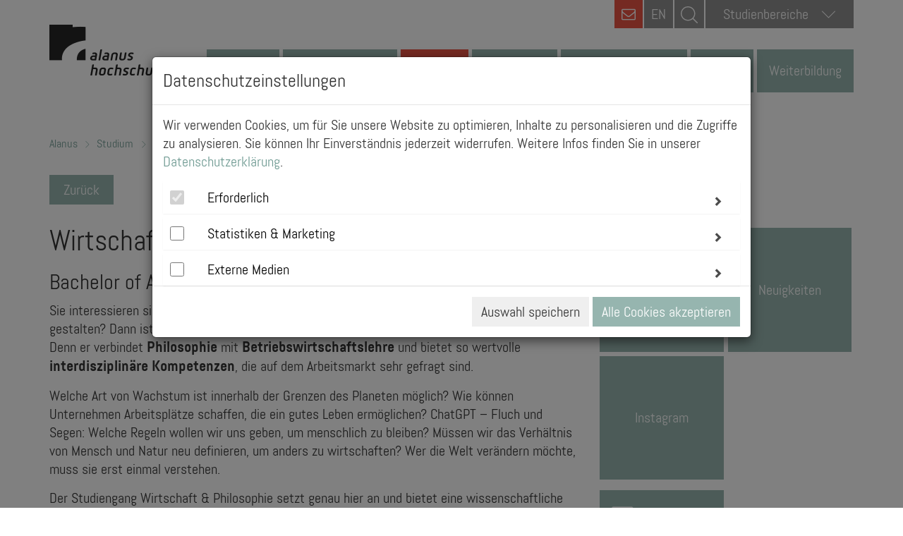

--- FILE ---
content_type: text/html; charset=utf-8
request_url: https://www.alanus.edu/de/studium/studiengaenge/detail/wirtschaft-philosophie-bachelor-of-arts
body_size: 16300
content:
<!DOCTYPE html>
<html lang="de">
<head>

<meta charset="utf-8">
<!-- 
	This website is powered by TYPO3 - inspiring people to share!
	TYPO3 is a free open source Content Management Framework initially created by Kasper Skaarhoj and licensed under GNU/GPL.
	TYPO3 is copyright 1998-2026 of Kasper Skaarhoj. Extensions are copyright of their respective owners.
	Information and contribution at https://typo3.org/
-->


<link rel="icon" href="/fileadmin/favicon/favicon.ico" type="image/vnd.microsoft.icon">
<title>Alanus: Wirtschaft &amp; Philosophie</title>
<meta name="generator" content="TYPO3 CMS">
<meta name="viewport" content="width=device-width, initial-scale=1.0">
<meta name="description" content="Studiere Wirtschaft &amp; Philosophie an der Alanus Hochschule! Mit diesem Bachelor studierst du in kleinen Gruppen &amp; lernst interdisziplinäre Kompetenzen.">
<meta name="keywords" content="Wirtschaft Philosophie Studium, Wirtschaft Philosophie studieren">
<meta name="twitter:card" content="summary">
<meta name="google-site-verification" content="lLfOMkmC2PQF8u2Z9nkdLt-rezQa5LK7w6XhtozB298">


<link rel="stylesheet" href="/_assets/ace5d898df31977df562bca5e4aead68/Themes/bootstrap3-modal/cookieman-theme.min.css?1766156458" media="all">
<link rel="stylesheet" href="/_assets/d36b0c955af2b71a517bf823b009971d/css/bootstrap.min.css?v=1.0&amp;1766156457" media="screen">
<link rel="stylesheet" href="/_assets/d36b0c955af2b71a517bf823b009971d/css/bootstrap-theme.min.css?v=1.0&amp;1766156457" media="screen">
<link rel="stylesheet" href="/_assets/d36b0c955af2b71a517bf823b009971d/css/styles.css?v=1.0&amp;1766156458" media="screen">
<link rel="stylesheet" href="/_assets/d36b0c955af2b71a517bf823b009971d/css/font-awesome.min.css?v=1.0&amp;1766156458" media="screen">
<link rel="stylesheet" href="/_assets/d36b0c955af2b71a517bf823b009971d/css/icon-font.min.css?1766156458" media="screen">
<link rel="stylesheet" href="/_assets/d36b0c955af2b71a517bf823b009971d/css/jquery.fancybox.min.css?1766156458" media="screen">
<link rel="stylesheet" href="/_assets/d36b0c955af2b71a517bf823b009971d/css/print.css?1766156458" media="print">
<link rel="stylesheet" href="/_assets/3ab2dc518600c0d11c69016b7a9d0c3a/Css/mindshape_youtube_lazyloading.css?1766156457" media="all">




<script src="/_assets/d36b0c955af2b71a517bf823b009971d/js/jquery.min.js?1766156458"></script>
<script src="/_assets/d36b0c955af2b71a517bf823b009971d/js/bootstrap.min.js?1766156458"></script>
<script src="/_assets/d36b0c955af2b71a517bf823b009971d/js/mixitup.min.js?1766156458"></script>
<script src="/_assets/d36b0c955af2b71a517bf823b009971d/js/mixitup-multifilter.min.js?1766156458"></script>
<script src="/_assets/d36b0c955af2b71a517bf823b009971d/js/cycle2.js?1766156458"></script>
<script src="/_assets/d36b0c955af2b71a517bf823b009971d/js/jquery.cycle2.swipe.min.js?1766156458"></script>
<script src="/_assets/d36b0c955af2b71a517bf823b009971d/js/jquery.cookie.js?1766156458"></script>
<script src="/_assets/d36b0c955af2b71a517bf823b009971d/js/apps.js?1766156458"></script>
<script src="/_assets/d36b0c955af2b71a517bf823b009971d/js/cookie-consent.js?1766156458"></script>
<script src="/_assets/d36b0c955af2b71a517bf823b009971d/js/jquery.fancybox.min.js?1766156458"></script>
<script src="/_assets/d36b0c955af2b71a517bf823b009971d/js/verlok-lazyloading.js?1766156458"></script>
<script src="/_assets/d36b0c955af2b71a517bf823b009971d/js/mindshape-main.js?1766156458"></script>



            <meta http-equiv="x-ua-compatible" content="IE=Edge"/>
<link rel="canonical" href="https://www.alanus.edu/de/studium/studiengaenge/detail/wirtschaft-philosophie-bachelor-of-arts"/>

</head>
<body class="subpages no-script">





<header id="head-nav">
	<div class="container">
		<div id="logo">
            <!-- kd@um74.de - de/en Weiche -->
            
         			  <a title="alanus" href="/de/home">
               


				<picture>
					<source media="(min-width: 992px)" srcset="/_assets/d36b0c955af2b71a517bf823b009971d/images/logo.png">
					<source srcset="/_assets/d36b0c955af2b71a517bf823b009971d/images/logo_mobile.png">
					<img src="/_assets/d36b0c955af2b71a517bf823b009971d/images/logo_mobile.png" alt="Logo Alanus Hochschule">
				</picture>
			</a>
		</div>
		<div class="topbar">
      
          <a class="contact" href="/de/kontakt">
            <i class="fa fa-envelope-o"></i>
          </a>
        

            
                  <a href="/en/home" class="lang-switch">EN</a>

                 <form method="get" id="form_kesearch_searchfield" class="searchbar" name="form_kesearch_searchfield" action="/de/suchergebnisse">
                  <input type="text" id="searchbar-input" name="tx_kesearch_pi1[sword]" placeholder="Suche" />
                  <input type="submit" id="ke_search_searchfield_submit" alt="Suche" />
                 </form>

               

            <!-- kd@um74.de - de/en Weiche -->
            
   				<!-- <div class="searchbar"><span class="lnr lnr-magnifier"></span></div> -->
      				<div class="areaselect">
      					<div class="select-wrapper">
								<div class="select">Studienbereiche<span class="lnr lnr-chevron-down"></span></div><div class="select-options fachbereich"><div data-val="https://www.alanus.edu/de/studienbereiche/architektur-studieren" class="select-option ">Architektur studieren</div><div data-val="https://www.alanus.edu/de/studienbereiche/eurythmie-studieren" class="select-option ">Eurythmie studieren</div><div data-val="https://www.alanus.edu/de/studienbereiche/kunst-studieren" class="select-option ">Kunst studieren</div><div data-val="https://www.alanus.edu/de/studienbereiche/kunsttherapie-studieren" class="select-option ">Kunsttherapie studieren</div><div data-val="https://www.alanus.edu/de/studienbereiche/paedagogik-studieren" class="select-option ">Pädagogik studieren</div><div data-val="https://www.alanus.edu/de/studienbereiche/schauspiel-studieren" class="select-option ">Schauspiel studieren</div><div data-val="https://www.alanus.edu/de/studienbereiche/bwl-studieren" class="select-option ">Wirtschaft studieren</div></div><select name="pagejump" id="pagejump"><option value="https://www.alanus.edu/de/studienbereiche/architektur-studieren">Architektur studieren</option><option value="https://www.alanus.edu/de/studienbereiche/eurythmie-studieren">Eurythmie studieren</option><option value="https://www.alanus.edu/de/studienbereiche/kunst-studieren">Kunst studieren</option><option value="https://www.alanus.edu/de/studienbereiche/kunsttherapie-studieren">Kunsttherapie studieren</option><option value="https://www.alanus.edu/de/studienbereiche/paedagogik-studieren">Pädagogik studieren</option><option value="https://www.alanus.edu/de/studienbereiche/schauspiel-studieren">Schauspiel studieren</option><option value="https://www.alanus.edu/de/studienbereiche/bwl-studieren">Wirtschaft studieren</option></select>
      					</div>
      				</div>
               

				<div class="mobile-trigger"><span class="lines"></span></div>
			</div>
		

		

			<nav>
				<ul id="main-nav">
				
					<li class="first">
            
            
                <a title="Aktuelles" href="/de/aktuelles/veranstaltungskalender">Aktuelles</a>
              
						
							<div class="wrapper">
								<div class="inner">
									
										<div class="col"><ul class="level_2">
										
										
											

											
													<li class="">
															
                                  
                                  
                                      <a href="/de/aktuelles/veranstaltungskalender" ><span> Veranstaltungskalender</span></a>
                                    
																

															
													</li>
												
												
										
											

											
													<li class="">
															
                                  
                                  
                                      <a href="/de/aktuelles/messen-schulbesuche" >Messen, Schulbesuche & <span> Infotermine</span></a>
                                    
																

															
													</li>
												
												
										
											</ul></div><div class="col"><ul class="level_2">

											
													<li class="">
															
                                  
                                  
                                      <a href="/de/aktuelles/aus-der-hochschule" >Aus der <span> Hochschule</span></a>
                                    
																

															
													</li>
												
												
										
											</ul></div><div class="col"><ul class="level_2">

											
													<li class="">
															
                                  
                                  
                                      <a href="/de/aktuelles/newsletter" ><span> Newsletter</span></a>
                                    
																

															
													</li>
												
												


													</ul></div>
												
										
										
										
									
				                </div>
			            	</div>
			            
					</li>
				
					<li class="">
            
            
                <a title="Vor dem Studium" href="/de/vor-dem-studium/alanus-kennenlernen">Vor dem Studium</a>
              
						
							<div class="wrapper">
								<div class="inner">
									
										<div class="col"><ul class="level_2">
										
										
											

											
													<li class="">
															
                                  
                                  
                                      <a href="/de/vor-dem-studium/alanus-kennenlernen" >Die Alanus Hochschule <span> kennenlernen</span></a>
                                    
																

															
													</li>
												
												
										
											

											
													<li class="">
															
                                  
                                  
                                      <a href="/de/vor-dem-studium/beratungsangebote-fuer-studieninteressierte" >Beratungsangebote für <span> Studieninteressierte</span></a>
                                    
																

															
													</li>
												
												
										
											</ul></div><div class="col"><ul class="level_2">

											
													<li class="">
															
                                  
                                  
                                      <a href="/de/vor-dem-studium/ueberblick-bewerbungsprozess-zulassung" >Bewerbungsprozess & Zulassung im <span> Überblick</span></a>
                                    
																

															
													</li>
												
												
										
											

											
													<li class="">
															
                                  
                                  
                                      <a href="https://anfrage.alanus.edu/de/"  target="_blank">Jetzt <span> bewerben!</span></a>
                                    
																

															
													</li>
												
												
										
											</ul></div><div class="col"><ul class="level_2">

											
													<li class="">
															
                                  
                                  
                                      <a href="/de/vor-dem-studium/finanzieren-wohnen" >Finanzieren & <span> Wohnen</span></a>
                                    
																

															
													</li>
												
												


													</ul></div>
												
										
										
										
									
				                </div>
			            	</div>
			            
					</li>
				
					<li class="active">
            
            
                <a title="Studium" href="/de/studium/studiengaenge">Studium</a>
              
						
							<div class="wrapper">
								<div class="inner">
									
										<div class="col"><ul class="level_2">
										
										
											

											
													<li class="">
															
                                  
                                  
                                      <a href="/de/studium/studiengaenge" ><span> Studiengänge</span></a>
                                    
																

															
													</li>
												
												
										
											

											
													<li class="">
															
                                  
                                  
                                      <a href="/de/studium/studienberatung" ><span> Studienberatung</span></a>
                                    
																

															
													</li>
												
												
										
											

											
													<li class="">
															
                                  
                                  
                                      <a href="https://anfrage.alanus.edu/de/"  target="_blank">Jetzt <span> bewerben!</span></a>
                                    
																

															
													</li>
												
												
										
											</ul></div><div class="col"><ul class="level_2">

											
													<li class="">
															
                                  
                                  
                                      <a href="/de/studium/finanzieren" ><span> Studienfinanzierung</span></a>
                                    
																

															
													</li>
												
												
										
											

											
													<li class="">
															
                                  
                                  
                                      <a href="/de/studium/gebuehren" >Studienbeiträge & weitere <span> Gebühren</span></a>
                                    
																

															
													</li>
												
												
										
											

											
													<li class="">
															
                                  
                                  
                                      <a href="/de/studium/pruefungen" ><span> Prüfungen</span></a>
                                    
																

															
													</li>
												
												
										
											</ul></div><div class="col"><ul class="level_2">

											
													<li class="">
															
                                  
                                  
                                      <a href="/de/studium/studium-generale" >Studium <span> Generale</span></a>
                                    
																

															
													</li>
												
												
										
											

											
													<li class="">
															
                                  
                                  
                                      <a href="/de/studium/faq" ><span> FAQ</span></a>
                                    
																

															
													</li>
												
												
										
											

											
													<li class="">
															
                                  
                                  
                                      <a href="/de/studium/downloads" ><span> Downloads</span></a>
                                    
																

															
													</li>
												
												


													</ul></div>
												
										
										
										
									
				                </div>
			            	</div>
			            
					</li>
				
					<li class="">
            
            
                <a title="Hochschule" href="/de/hochschule/profil/profil">Hochschule</a>
              
						
							<div class="wrapper">
								<div class="inner">
									
										<div class="col"><ul class="level_2">
										
										
											

											
													<li class="sub">
															
                                  
                                  
                                      <a href="">Die Alanus <span> Hochschule</span></a>
                                    
																

															
																
																<ul class="level_3">
																	
																		
																			
																				<li class="">

                                          
                                          
                                              <a href="/de/hochschule/profil/profil" >Profil</a>
                                            

																				</li>
																			
																		
																			
																				<li class="">

                                          
                                          
                                              <a href="/de/hochschule/profil/vision-mission" >Vision und Mission</a>
                                            

																				</li>
																			
																		
																			
																				<li class="">

                                          
                                          
                                              <a href="/de/hochschule/profil/leitbild" >Leitbild</a>
                                            

																				</li>
																			
																		
																			
																				<li class="">

                                          
                                          
                                              <a href="/de/hochschule/profil/daten-fakten" >Daten und Fakten</a>
                                            

																				</li>
																			
																		
																			
																				<li class="">

                                          
                                          
                                              <a href="/de/hochschule/profil/hochschulleitung" >Hochschulleitung</a>
                                            

																				</li>
																			
																		
																			
																				<li class="">

                                          
                                          
                                              <a href="/de/hochschule/profil/karriere" >Karriere</a>
                                            

																				</li>
																			
																		
																			
																				<li class="">

                                          
                                          
                                              <a href="/de/hochschule/profil/nachhaltigkeit" >Nachhaltigkeit</a>
                                            

																				</li>
																			
																		
																	
																</ul>
															
													</li>
												
												
										
											

											
													<li class="sub">
															
                                  
                                  
                                      <a href="/de/hochschule/fachbereiche-und-fachgebiete" >Fachbereiche und <span> Fachgebiete</span></a>
                                    
																

															
																
																<ul class="level_3">
																	
																		
																			
																				<li class="">

                                          
                                          
                                              <a href="/de/hochschule/fachbereiche-und-fachgebiete/architektur" >Architektur</a>
                                            

																				</li>
																			
																		
																			
																				<li class="">

                                          
                                          
                                              <a href="/de/hochschule/fachbereiche-und-fachgebiete/bildende-kunst" >Bildende Kunst</a>
                                            

																				</li>
																			
																		
																			
																				<li class="">

                                          
                                          
                                              <a href="/de/hochschule/fachbereiche-und-fachgebiete/bildungswissenschaft" >Bildungswissenschaft</a>
                                            

																				</li>
																			
																		
																			
																				<li class="">

                                          
                                          
                                              <a href="/de/hochschule/fachbereiche-und-fachgebiete/eurythmie" >Eurythmie</a>
                                            

																				</li>
																			
																		
																			
																				<li class="">

                                          
                                          
                                              <a href="/de/hochschule/fachbereiche-und-fachgebiete/kuenstlerische-therapien-und-therapiewissenschaft" >Künstlerische Therapien und Therapiewissenschaft</a>
                                            

																				</li>
																			
																		
																			
																				<li class="">

                                          
                                          
                                              <a href="/de/hochschule/fachbereiche-und-fachgebiete/philosophie" >Philosophie</a>
                                            

																				</li>
																			
																		
																			
																				<li class="">

                                          
                                          
                                              <a href="/de/hochschule/fachbereiche-und-fachgebiete/schauspiel" >Schauspiel</a>
                                            

																				</li>
																			
																		
																			
																				<li class="">

                                          
                                          
                                              <a href="/de/hochschule/fachbereiche-und-fachgebiete/wirtschaft" >Wirtschaft</a>
                                            

																				</li>
																			
																		
																	
																</ul>
															
													</li>
												
												
										
											</ul></div><div class="col"><ul class="level_2">

											
													<li class="">
															
                                  
                                  
                                      <a href="/de/hochschule/menschen" ><span> Menschen</span></a>
                                    
																

															
													</li>
												
												
										
											

											
													<li class="">
															
                                  
                                  
                                      <a href="/de/hochschule/einrichtungen-gremien" >Einrichtungen & <span> Gremien</span></a>
                                    
																

															
													</li>
												
												
										
											</ul></div><div class="col"><ul class="level_2">

											
													<li class="">
															
                                  
                                  
                                      <a href="/de/hochschule/kooperationen-partner" >Kooperationen & <span> Partner</span></a>
                                    
																

															
													</li>
												
												
										
											

											
													<li class="">
															
                                  
                                  
                                      <a href="/de/hochschule/foerdern-spenden" >Fördern & <span> Spenden</span></a>
                                    
																

															
													</li>
												
												


													</ul></div>
												
										
										
										
									
				                </div>
			            	</div>
			            
					</li>
				
					<li class="">
            
            
                <a title="Forschung &amp; Kunst" href="/de/forschung-kunst/wissenschaftliche-kuenstlerische-projekte">Forschung &amp; Kunst</a>
              
						
							<div class="wrapper">
								<div class="inner">
									
										<div class="col"><ul class="level_2">
										
										
											

											
													<li class="">
															
                                  
                                  
                                      <a href="/de/forschung-kunst/wissenschaftliche-kuenstlerische-projekte" >Wissenschaftliche & künstlerische <span> Projekte</span></a>
                                    
																

															
													</li>
												
												
										
											</ul></div><div class="col"><ul class="level_2">

											
													<li class="">
															
                                  
                                  
                                      <a href="/de/forschung-kunst/forschungseinrichtungen" ><span> Forschungseinrichtungen</span></a>
                                    
																

															
													</li>
												
												
										
											</ul></div><div class="col"><ul class="level_2">

											
													<li class="">
															
                                  
                                  
                                      <a href="/de/forschung-kunst/publikationen-chronologisch" ><span> Publikationen</span></a>
                                    
																

															
													</li>
												
												


													</ul></div>
												
										
										
										
									
				                </div>
			            	</div>
			            
					</li>
				
					<li class="">
            
            
                <a title="Service" href="/de/service/studierendenservice/service-studierende-studieninteressierte">Service</a>
              
						
							<div class="wrapper">
								<div class="inner">
									
										<div class="col"><ul class="level_2">
										
										
											

											
													<li class="sub">
															
                                  
                                  
                                      <a href="">Bewerber- und <span> Studierendenservice</span></a>
                                    
																

															
																
																<ul class="level_3">
																	
																		
																			
																				<li class="">

                                          
                                          
                                              <a href="/de/service/studierendenservice/service-studierende-studieninteressierte" >Service für Studierende und Studieninteressierte</a>
                                            

																				</li>
																			
																		
																			
																				<li class="">

                                          
                                          
                                              <a href="/de/service/studierendenservice/servicebuero-fuer-studierende" >Infozentrale am Campus II - Villestraße</a>
                                            

																				</li>
																			
																		
																			
																				<li class="">

                                          
                                          
                                              <a href="/de/studium/studienberatung" >Allgemeine und Fachspezifische <span> Studienberatung</span></a>
                                            

																				</li>
																			
																		
																			
																				<li class="">

                                          
                                          
                                              <a href="https://www.alanus.edu/de/hochschule/einrichtungen-gremien/detail/einrichtung/studierendenverwaltung"  target="_blank">Studierendenverwaltung</a>
                                            

																				</li>
																			
																		
																			
																				<li class="">

                                          
                                          
                                              <a href="/de/studium/pruefungen" ><span> Prüfungsamt</span></a>
                                            

																				</li>
																			
																		
																			
																				<li class="">

                                          
                                          
                                              <a href="/de/studium/finanzieren" ><span> Finanzierungsberatung</span></a>
                                            

																				</li>
																			
																		
																			
																				<li class="">

                                          
                                          
                                              <a href="/de/service/studierendenservice/psychosoziale-beratung" >Psychosoziale Beratung</a>
                                            

																				</li>
																			
																		
																	
																</ul>
															
													</li>
												
												
										
											

											
													<li class="sub">
															
                                  
                                  
                                      <a href="/de/service/internationales" ><span> Internationales</span></a>
                                    
																

															
																
																<ul class="level_3">
																	
																		
																			
																				<li class="">

                                          
                                          
                                              <a href="/de/service/internationales/international-office" >International Office</a>
                                            

																				</li>
																			
																		
																			
																				<li class="">

                                          
                                          
                                              <a href="/de/service/internationales/wege-ins-ausland" >Alanus Studierende</a>
                                            

																				</li>
																			
																		
																			
																				<li class="">

                                          
                                          
                                              <a href="/de/service/internationales/hochschulpersonal" >Hochschulpersonal</a>
                                            

																				</li>
																			
																		
																			
																				<li class="">

                                          
                                          
                                              <a href="/de/service/internationales/exchange-students" >Austauschstudierende</a>
                                            

																				</li>
																			
																		
																			
																				<li class="">

                                          
                                          
                                              <a href="/de/service/internationales/degree-seeking-students" >Degree Seeking Students</a>
                                            

																				</li>
																			
																		
																	
																</ul>
															
													</li>
												
												
										
											

											
													<li class="">
															
                                  
                                  
                                      <a href="/de/service/wohnen" >Studentisches <span> Wohnen</span></a>
                                    
																

															
													</li>
												
												
										
											</ul></div><div class="col"><ul class="level_2">

											
													<li class="">
															
                                  
                                  
                                      <a href="/de/service/bibliothek" ><span> Bibliothek</span></a>
                                    
																

															
													</li>
												
												
										
											

											
													<li class="">
															
                                  
                                  
                                      <a href="/de/service/amtliche-mitteilungen" >Amtliche <span> Mitteilungen</span></a>
                                    
																

															
													</li>
												
												
										
											

											
													<li class="">
															
                                  
                                  
                                      <a href="https://elearning.alanus.edu"  target="_blank"><span> Lernplattform</span></a>
                                    
																

															
													</li>
												
												
										
											</ul></div><div class="col"><ul class="level_2">

											
													<li class="">
															
                                  
                                  
                                      <a href="/de/service/alumni" ><span> Alumni</span></a>
                                    
																

															
													</li>
												
												
										
											

											
													<li class="">
															
                                  
                                  
                                      <a href="/de/service/presse" ><span> Presse</span></a>
                                    
																

															
													</li>
												
												


													</ul></div>
												
										
										
										
									
				                </div>
			            	</div>
			            
					</li>
				
					<li class="last">
            
            
                
                  <a title="Weiterbildung" href="/de/weiterbildung">Weiterbildung</a>
                
              
						
							<div class="wrapper">
								<div class="inner">
									
										<div class="col"><ul class="level_2">
										
										
											

											
													<li class="">
															
                                  
                                  
                                      <a href="https://www.alanus.edu/de/weiterbildung?filter=f-223"  target="_blank">Weiterbildungsangebot Alanus <span> Hochschule</span></a>
                                    
																

															
													</li>
												
												
										
											</ul></div><div class="col"><ul class="level_2">

											
													<li class="">
															
                                  
                                  
                                      <a href="https://www.alanus.edu/de/weiterbildung?filter=f-223.f-546"  target="_blank">Akademische Weiterbildung mit <span> Zertifikat</span></a>
                                    
																

															
													</li>
												
												
										
											</ul></div><div class="col"><ul class="level_2">

											
													<li class="">
															
                                  
                                  
                                      <a href="https://www.alanus.edu/de/weiterbildung?filter=f-222"  target="_blank">Weiterbildungsangebot Bildungswerk Alanus <span> Werkhaus</span></a>
                                    
																

															
													</li>
												
												


													</ul></div>
												
										
										
										
									
				                </div>
			            	</div>
			            
					</li>
				
			</ul>
			</nav>
		
	
	</div>

</header>


		
			

		
			
		<!--TYPO3SEARCH_end-->
			
		
		<div class="breadcrumb row-section empty-header">
			<div class="container">
				<ul>
					<li>
						
						<a title="alanus" href="/de/home">
							Alanus
						</a>
			        	
			        
			        	<li>
			        		
				            		<a href="/de/studium/studiengaenge" class="active 
				            		
				            		
				            		
				            		
				            		
				            		
				            		
				            		">Studium</a>
				            	
			        	</li>
			        
			        	<li>
			        		
				            		<a href="/de/studium/studiengaenge" class="active 
				            		current
				            		
				            		
				            		
				            		
				            		
				            		
				            		">Studiengänge</a>
				            	
			        	</li>
			        
			    </ul>
			</div>
		</div>
		
	
			<!--TYPO3SEARCH_begin-->
		
		
<div id="c19" class="frame frame-default frame-type-list frame-layout-0">

	<div class="row-section studiengang">
		<div class="container">
			<div class="row">
				<div class="container">

					<a class="back button" href="https://www.alanus.edu/de/studium/studiengaenge">Zurück</a>
				</div>
			</div>
			<div class="row">
				<div class="main col-lg-8">

					<h1>Wirtschaft &amp; Philosophie</h1>
					<h3>Bachelor of Arts (momentan keine Neuaufnahmen möglich)</h3>
          <p>Sie interessieren sich für wirtschaftliche Themen – und möchten die Gesellschaft zukunftsfähig gestalten? Dann ist der Bachelorstudiengang Wirtschaft &amp; Philosophie genau das, was Sie suchen! Denn er verbindet <strong>Philosophie </strong>mit <strong>Betriebswirtschaftslehre </strong>und bietet so wertvolle <strong>interdisziplinäre Kompetenzen</strong>, die auf dem Arbeitsmarkt sehr gefragt sind.</p>
<p>Welche Art von Wachstum ist innerhalb der Grenzen des Planeten möglich? Wie können Unternehmen Arbeitsplätze schaffen, die ein gutes Leben ermöglichen? ChatGPT – Fluch und Segen: Welche Regeln wollen wir uns geben, um menschlich zu bleiben? Müssen wir das Verhältnis von Mensch und Natur neu deﬁnieren, um anders zu wirtschaften? Wer die Welt verändern möchte, muss sie erst einmal verstehen.</p>
<p>Der Studiengang Wirtschaft &amp; Philosophie setzt genau hier an und bietet eine wissenschaftliche Ausbildung, die über Fächergrenzen hinweg nach <strong>neuen Lösungen für drängende Fragen</strong> sucht. Im Studium erfahren Sie, wie Unternehmen arbeiten – und wo der Kapitalismus an seine Grenzen stößt. Sie erkunden und erweitern das Denk- und Machbare. Und Sie lernen, etablierte Konzepte von Wirtschaft(en) in Gesellschaft zu hinterfragen – kritisch, systematisch und fundiert mit den Mitteln der Philosophie.</p>
<p>Bei uns <strong>studieren Sie in kleinen Gruppen</strong> und haben die Möglichkeit zum Austausch und zur Diskussion in den Seminaren.</p>

					
						<div class="panel-group hide-desktop" id="accordion-mobile">
							
								<div class="panel panel-default">
									<div class="panel-heading"><a data-toggle="collapse" data-parent="#accordion-mobile" href="#collapse-mobile1" aria-expanded="false">Studieninhalte &amp; -aufbau</a>
									</div>

									<div role="heading" id="collapse-mobile1" class="panel-collapse collapse " aria-expanded="false">
										<div class="panel-body">
											


		


					
						

    
        <header>
            

    
            
                

    
            <h2 class="">
                Studieninhalte &amp; -aufbau
            </h2>
        



            
        



            



            



        </header>
    



					

					<div class="ce-textpic ce-center ce-above">
						
							










						

						<div class="ce-bodytext">
							

              <p>Der Bachelorstudiengang Wirtschaft &amp; Philosophie verbindet akademischen Anspruch mit einer <strong>starken Praxisorientierung</strong>. In den Seminaren bearbeiten wir Projekte in Kooperation mit Unternehmen und diskutieren mit Führungspersönlichkeiten aus unseren Partnerunternehmen, die Einblicke in die Praxis des <strong>nachhaltigen Wirtschaftens </strong>bieten. Darüber hinaus empfehlen wir Ihnen, Praktika zu absolvieren. Wir unterstützen Sie gerne bei der Suche nach einem <strong>Praktikumsplatz</strong>. Dabei können wir auf ein großes Netzwerk an nachhaltigen Unternehmen und NGOs zurückgreifen.</p>
<p>Im Studium können Sie aus einer Reihe von Wahlfächern auswählen, z.B.:</p><ul> 	<li>Social Innovation</li> 	<li>Interactive Value Creation &amp; Innovation</li> 	<li>Sustainable Entrepreneurship</li> 	<li>Alternative Ansätze in der Wirtschaftsforschung</li> 	<li>Künstlerisches Handeln in Organisationen</li> 	<li>Social Banking</li> 	<li>Social Finance</li> 	<li>Nachhaltiges Lieferkettenmanagement</li> 	<li>Controlling</li> 	<li>Arbeit im Handel und Handelsmanagement</li> </ul><p>Auch innerhalb der <strong>Philosophie-Module</strong> haben Sie eine hohe Wahlfreiheit, welche Lehrveranstaltungen und Themen Sie belegen möchten.</p>
						</div>

						
					</div>

					




		



										</div>
									</div>
								</div>
							
								<div class="panel panel-default">
									<div class="panel-heading"><a data-toggle="collapse" data-parent="#accordion-mobile" href="#collapse-mobile2" >Besonderheiten</a>
									</div>

									<div role="heading" id="collapse-mobile2" class="panel-collapse collapse " >
										<div class="panel-body">
											


		


					
						

    
        <header>
            

    
            
                

    
            <h2 class="">
                Besonderheiten
            </h2>
        



            
        



            



            



        </header>
    



					

					<div class="ce-textpic ce-center ce-above">
						
							










						

						<div class="ce-bodytext">
							

              <p>Wir vermitteln <strong>betriebswirtschaftliches Wissen</strong> in allen Bereichen der nachhaltigen Unternehmensführung (Management, Marketing, Organisation u.a.). Zugleich besuchen Sie Seminare, in denen Sie die Grundlagen des <strong>philosophischen Denkens</strong> erlernen, einﬂussreiche und alternative Menschen- und Weltbilder reﬂektieren und aktuelle (wirtschafts-)<strong>ethische Fragestellungen </strong>bearbeiten können. Auf diese Weise lernen Sie, aus einer ganz anderen Sicht und Logik über wirtschaftliche Herausforderungen zu diskutieren.</p>
<p>Ganz bewusst setzen sich unsere Studierenden immer wieder auch mit künstlerischen Prozessen auseinander. Denn Wirtschaft und Gesellschaft stehen vor vielfältigen Herausforderungen. Gefragt sind daher neue Wege und <strong>kreative Lösungen</strong>. Aber keine Angst, Sie müssen dafür nicht künstlerisch begabt sein. Sie sollten aber Lust haben, auch mal neue Dinge auszuprobieren.</p>
<p>Wesentlicher Bestandteil aller Studiengänge der Alanus Hochschule ist das fach- und jahrgangsübergreifende <strong><a href="https://www.alanus.edu/de/studium/studium-generale" target="_blank" title="Studium Generale">Studium Generale</a></strong>. Kulturelle und philosophische Inhalte regen zur Beschäftigung mit gesellschaftlichen Fragestellungen an und bilden die Grundlage für die eigene Positionierung im gesellschaftlichen Diskurs.</p>
<p>An der Alanus Hochschule steht das Thema <strong>Nachhaltigkeit </strong>besonders im Fokus. Viele unserer Studierenden und Mitarbeitenden engagieren sich in der <a href="https://fridaysforfuture.de/" target="_blank" title="Fridays for Future" rel="noreferrer">Fridays for Future</a>-Bewegung, setzen sich für Klimaschutz und fairen Handel ein. Seit 2018 ist die Alanus Hochschule als <a href="https://www.alanus.edu/de/aktuelles/aus-der-hochschule/detail/alanus-hochschule-erneut-als-fairtrade-university-ausgezeichnet" target="_blank" title="Fairtrade University">Fairtrade University</a> ausgezeichnet.</p>
						</div>

						
					</div>

					




		



										</div>
									</div>
								</div>
							
								<div class="panel panel-default">
									<div class="panel-heading"><a data-toggle="collapse" data-parent="#accordion-mobile" href="#collapse-mobile3" >Zulassungsvoraussetzungen</a>
									</div>

									<div role="heading" id="collapse-mobile3" class="panel-collapse collapse " >
										<div class="panel-body">
											


		


					
						

    
        <header>
            

    
            
                

    
            <h2 class="">
                Zulassungsvoraussetzungen
            </h2>
        



            
        



            



            



        </header>
    



					

					<div class="ce-textpic ce-center ce-above">
						
							










						

						<div class="ce-bodytext">
							

              <p>Bei uns gibt es <strong>keinen Numerus clausus</strong>, denn Noten allein können nur bedingt Auskunft über die Eignung für ein Studium geben. Voraussetzung für die Zulassung ist die <strong>allgemeine oder eine fachgebundene Hochschulreife</strong>. Auch mit der Fachhochschulreife (oder einem gleichwertigen Abschluss) oder einer abgeschlossenen Berufsausbildung und anschließender Praxiserfahrung besteht die Möglichkeit, in Verbindung mit einem Zulassungstest bei uns zu studieren.</p>
						</div>

						
					</div>

					




		



										</div>
									</div>
								</div>
							
								<div class="panel panel-default">
									<div class="panel-heading"><a data-toggle="collapse" data-parent="#accordion-mobile" href="#collapse-mobile4" >Studium mit Partnerunternehmen</a>
									</div>

									<div role="heading" id="collapse-mobile4" class="panel-collapse collapse " >
										<div class="panel-body">
											


		


					
						

    
        <header>
            

    
            
                

    
            <h2 class="">
                Studium mit Partnerunternehmen
            </h2>
        



            
        



            



            



        </header>
    



					

					<div class="ce-textpic ce-center ce-above">
						
							










						

						<div class="ce-bodytext">
							

              <p>Das Bachelorstudium ist ein praxisorientiertes Studium. In den Seminaren werden Projekte in Kooperation mit Unternehmen angeboten, die Ihnen erste Einblicke in die Praxis bieten.<br /><br />Die vorlesungsfreie Zeit können Sie darüber hinaus bei einem <a href="https://www.alanus.edu/de/hochschule/kooperationen-partner/?filter=f-218" target="_blank" title="Partnerunternehmen des Studiengangs BWL - Wirtschaft neu denken"><strong>Partnerunternehmen</strong></a><strong> </strong>verbringen und so bereits während des Studiums wertvolle <strong>Berufserfahrung </strong>sammeln. Sie arbeiten aktiv bei Ihrem Praxispartner mit und verbringen während des Studiums insgesamt <strong>60 Wochen</strong> im Partnerunternehmen. <strong>In diesem Fall ist das Studium für Sie kostenlos, da Ihr Praxispartner Ihre Studienbeiträge übernimmt.</strong></p>
<p>Wir unterstützen Sie gerne bei der Suche nach einem Partnerunternehmen und helfen Ihnen, Unternehmen anzusprechen, die aktuell noch nicht mit der Alanus Hochschule kooperieren. Sprechen Sie uns gerne an!<br /><br />Wenn Sie Interesse haben, Partnerunternehmen zu werden, melde Sie sich gerne für weitere Informationen.<br /><br /><strong>Kontakt</strong><br /><a href="https://www.alanus.edu/de/hochschule/menschen/detail/lilli-andrade" target="_blank" title="Zur Person">Lilli Andrade</a> (Ansprechpartnerin für Strategische Partnerschaften)<br />02222 93211630 (Mittwoch bis Freitag)<br /><a href="mailto:lilli.andrade@alanus.edu" title="E-Mail an lilli.andrade@alanus.edu">lilli.andrade@alanus.edu</a></p>
						</div>

						
					</div>

					




		



										</div>
									</div>
								</div>
							
								<div class="panel panel-default">
									<div class="panel-heading"><a data-toggle="collapse" data-parent="#accordion-mobile" href="#collapse-mobile5" >Studienbeiträge &amp; Finanzierungsmöglichkeiten</a>
									</div>

									<div role="heading" id="collapse-mobile5" class="panel-collapse collapse " >
										<div class="panel-body">
											


		


					
						

    
        <header>
            

    
            
                

    
            <h2 class="">
                Studienbeiträge &amp; Finanzierungsmöglichkeiten
            </h2>
        



            
        



            



            



        </header>
    



					

					<div class="ce-textpic ce-center ce-above">
						
							










						

						<div class="ce-bodytext">
							

              <p><strong>Studienbeiträge</strong></p><ul><li>490,- € pro Monat</li><li>2.880,- € bei semesterweiser Zahlung</li></ul><p>Hier finden Sie weitere Informationen zu den <a href="/de/studium/gebuehren" title="Studienbeiträge und sonstige Gebühren">Studienbeiträgen und sonstigen Gebühren</a>.<br /><br /><strong>Studium mit Praxispartner</strong><br />Das Studium ist kostenlos, wenn Sie mit <a href="https://www.alanus.edu/de/hochschule/kooperationen-partner?filter=f-218" target="_blank">Partnerunternehmen</a> studieren. Ihr Praxispartner übernimmt Ihre Studienbeiträge.</p>
<p><br /><strong>BAföG</strong><br />Das Studium kann durch <a href="https://www.bafög.de/" target="_blank" title="Über BAfög" rel="noreferrer">BAföG</a> gefördert werden.<br /><br /><strong>Deutschlandstipendium</strong><br />Die Alanus Hochschule vergibt darüber hinaus <a href="https://www.deutschlandstipendium.de/" target="_blank" title="Über das Deutschlandstipendium" rel="noreferrer">Deutschlandstipendien</a>.&nbsp;Über weitere Fördermöglichkeiten informiert die <a href="/de/studium/finanzieren" title="Finanzieren">Finanzierungsberatung</a>.</p>
						</div>

						
					</div>

					




		



										</div>
									</div>
								</div>
							
								<div class="panel panel-default">
									<div class="panel-heading"><a data-toggle="collapse" data-parent="#accordion-mobile" href="#collapse-mobile6" >Berufsperspektiven</a>
									</div>

									<div role="heading" id="collapse-mobile6" class="panel-collapse collapse " >
										<div class="panel-body">
											


		


					
						

    
        <header>
            

    
            
                

    
            <h2 class="">
                Berufsperspektiven
            </h2>
        



            
        



            



            



        </header>
    



					

					<div class="ce-textpic ce-center ce-above">
						
							










						

						<div class="ce-bodytext">
							

              <p>Nach Ihrem erfolgreichen Abschluss können Sie direkt ins <strong>Berufsleben </strong>einsteigen oder sich auch für einen <strong>Masterstudiengang </strong>entscheiden – in Wirtschaftswissenschaften, Nachhaltigkeitsmanagement oder auch in Philosophie. Sie qualiﬁzieren sich für Aufgaben im CSR- und Nachhaltigkeitsmanagement, der Kultur- und Organisationsentwicklung von Unternehmen oder Sie gründen selbst ein soziales Unternehmen. Sie können auch als Projektmanager:in in NGOs, als Referent:in in Stiftungen oder in ethisch orientierten Marketingagenturen oder Unternehmensberatungen arbeiten.</p>
<p>Alternativ können Sie ein <a href="https://www.alanus.edu/de/studium/studiengaenge?filter=f-55" target="_top" title="Unsere Masterstudiengänge">Masterstudium an der Alanus Hochschule</a> oder einer anderen Hochschule im In- oder Ausland anschließen. Sie sind hervorragend qualiﬁziert für vertiefende interdisziplinäre und betriebswirtschaftliche Masterprogramme ebenso wie für Studiengänge mit dem Schwerpunkt Philosophie.</p>
						</div>

						
					</div>

					




		



										</div>
									</div>
								</div>
							
								<div class="panel panel-default">
									<div class="panel-heading"><a data-toggle="collapse" data-parent="#accordion-mobile" href="#collapse-mobile7" >Auslandssemester</a>
									</div>

									<div role="heading" id="collapse-mobile7" class="panel-collapse collapse " >
										<div class="panel-body">
											


		


					
						

    
        <header>
            

    
            
                

    
            <h2 class="">
                Auslandssemester
            </h2>
        



            
        



            



            



        </header>
    



					

					<div class="ce-textpic ce-center ce-above">
						
							










						

						<div class="ce-bodytext">
							

              <p>Das Studium ist so aufgebaut, dass Sie das dritte Semester an einer Hochschule im Ausland verbringen können. Die Alanus Hochschule kooperiert mit zahlreichen Universitäten, unter anderem in Norwegen, Lettland und Ägypten. Durch die Kooperationen entstehen für Sie keine zusätzlichen Studienbeiträge - und die erbrachten Leistungen werden angerechnet.</p>
<p>Weitere Informationen zu einem möglichen Auslandsaufenthalt gibt es im <a href="/de/service/internationales/international-office" title="International Office">International Office</a>.</p>
						</div>

						
					</div>

					




		



										</div>
									</div>
								</div>
							
						</div>
					
				</div>
				<div class="right col-lg-4">
					<ul class="linkboxes">
						
							
								<li>
									<a class="kachel_link" href="/de/hochschule/fachbereiche-und-fachgebiete/wirtschaft" title="Fachbereich Wirtschaft" target="">
										<span>Fachbereich Wirtschaft</span>
									</a>
								</li>
							
								<li>
									<a class="kachel_link" href="https://www.alanus.edu/de/aktuelles/aus-der-hochschule?filter=f-24" title="Neuigkeiten" target="">
										<span>Neuigkeiten</span>
									</a>
								</li>
							
								<li>
									<a class="kachel_link" href="https://www.instagram.com/alanus.wirtschaft/" title="Instagram" target="">
										<span>Instagram</span>
									</a>
								</li>
							
						
					</ul>

          
          
              <button class="button icon mailto" data-toggle="modal" data-target="#education121">
                <span class="lnr lnr-envelope"></span><span class="button-text">Kontakt</span>
              </button>
            

				</div>
			</div>
		</div>
	</div>

	<div class="row-section row-grey">
		<div class="container">
			<div class="row">
				<div class="main col-lg-8">
					
						<div class="panel-group hide-mobile" id="accordion">
							
								<div class="panel panel-default">
									<div class="panel-heading"><a data-toggle="collapse" data-parent="#accordion" href="#collapse1" aria-expanded="false">Studieninhalte &amp; -aufbau</a>
									</div>

									<div role="heading" id="collapse1" class="panel-collapse collapse " aria-expanded="false">
										<div class="panel-body 13">
											


		


					
						

    
        <header>
            

    
            
                

    
            <h2 class="">
                Studieninhalte &amp; -aufbau
            </h2>
        



            
        



            



            



        </header>
    



					

					<div class="ce-textpic ce-center ce-above">
						
							










						

						<div class="ce-bodytext">
							

              <p>Der Bachelorstudiengang Wirtschaft &amp; Philosophie verbindet akademischen Anspruch mit einer <strong>starken Praxisorientierung</strong>. In den Seminaren bearbeiten wir Projekte in Kooperation mit Unternehmen und diskutieren mit Führungspersönlichkeiten aus unseren Partnerunternehmen, die Einblicke in die Praxis des <strong>nachhaltigen Wirtschaftens </strong>bieten. Darüber hinaus empfehlen wir Ihnen, Praktika zu absolvieren. Wir unterstützen Sie gerne bei der Suche nach einem <strong>Praktikumsplatz</strong>. Dabei können wir auf ein großes Netzwerk an nachhaltigen Unternehmen und NGOs zurückgreifen.</p>
<p>Im Studium können Sie aus einer Reihe von Wahlfächern auswählen, z.B.:</p><ul> 	<li>Social Innovation</li> 	<li>Interactive Value Creation &amp; Innovation</li> 	<li>Sustainable Entrepreneurship</li> 	<li>Alternative Ansätze in der Wirtschaftsforschung</li> 	<li>Künstlerisches Handeln in Organisationen</li> 	<li>Social Banking</li> 	<li>Social Finance</li> 	<li>Nachhaltiges Lieferkettenmanagement</li> 	<li>Controlling</li> 	<li>Arbeit im Handel und Handelsmanagement</li> </ul><p>Auch innerhalb der <strong>Philosophie-Module</strong> haben Sie eine hohe Wahlfreiheit, welche Lehrveranstaltungen und Themen Sie belegen möchten.</p>
						</div>

						
					</div>

					




		



										</div>
									</div>
								</div>
							
								<div class="panel panel-default">
									<div class="panel-heading"><a data-toggle="collapse" data-parent="#accordion" href="#collapse2" >Besonderheiten</a>
									</div>

									<div role="heading" id="collapse2" class="panel-collapse collapse " >
										<div class="panel-body 13">
											


		


					
						

    
        <header>
            

    
            
                

    
            <h2 class="">
                Besonderheiten
            </h2>
        



            
        



            



            



        </header>
    



					

					<div class="ce-textpic ce-center ce-above">
						
							










						

						<div class="ce-bodytext">
							

              <p>Wir vermitteln <strong>betriebswirtschaftliches Wissen</strong> in allen Bereichen der nachhaltigen Unternehmensführung (Management, Marketing, Organisation u.a.). Zugleich besuchen Sie Seminare, in denen Sie die Grundlagen des <strong>philosophischen Denkens</strong> erlernen, einﬂussreiche und alternative Menschen- und Weltbilder reﬂektieren und aktuelle (wirtschafts-)<strong>ethische Fragestellungen </strong>bearbeiten können. Auf diese Weise lernen Sie, aus einer ganz anderen Sicht und Logik über wirtschaftliche Herausforderungen zu diskutieren.</p>
<p>Ganz bewusst setzen sich unsere Studierenden immer wieder auch mit künstlerischen Prozessen auseinander. Denn Wirtschaft und Gesellschaft stehen vor vielfältigen Herausforderungen. Gefragt sind daher neue Wege und <strong>kreative Lösungen</strong>. Aber keine Angst, Sie müssen dafür nicht künstlerisch begabt sein. Sie sollten aber Lust haben, auch mal neue Dinge auszuprobieren.</p>
<p>Wesentlicher Bestandteil aller Studiengänge der Alanus Hochschule ist das fach- und jahrgangsübergreifende <strong><a href="https://www.alanus.edu/de/studium/studium-generale" target="_blank" title="Studium Generale">Studium Generale</a></strong>. Kulturelle und philosophische Inhalte regen zur Beschäftigung mit gesellschaftlichen Fragestellungen an und bilden die Grundlage für die eigene Positionierung im gesellschaftlichen Diskurs.</p>
<p>An der Alanus Hochschule steht das Thema <strong>Nachhaltigkeit </strong>besonders im Fokus. Viele unserer Studierenden und Mitarbeitenden engagieren sich in der <a href="https://fridaysforfuture.de/" target="_blank" title="Fridays for Future" rel="noreferrer">Fridays for Future</a>-Bewegung, setzen sich für Klimaschutz und fairen Handel ein. Seit 2018 ist die Alanus Hochschule als <a href="https://www.alanus.edu/de/aktuelles/aus-der-hochschule/detail/alanus-hochschule-erneut-als-fairtrade-university-ausgezeichnet" target="_blank" title="Fairtrade University">Fairtrade University</a> ausgezeichnet.</p>
						</div>

						
					</div>

					




		



										</div>
									</div>
								</div>
							
								<div class="panel panel-default">
									<div class="panel-heading"><a data-toggle="collapse" data-parent="#accordion" href="#collapse3" >Zulassungsvoraussetzungen</a>
									</div>

									<div role="heading" id="collapse3" class="panel-collapse collapse " >
										<div class="panel-body 13">
											


		


					
						

    
        <header>
            

    
            
                

    
            <h2 class="">
                Zulassungsvoraussetzungen
            </h2>
        



            
        



            



            



        </header>
    



					

					<div class="ce-textpic ce-center ce-above">
						
							










						

						<div class="ce-bodytext">
							

              <p>Bei uns gibt es <strong>keinen Numerus clausus</strong>, denn Noten allein können nur bedingt Auskunft über die Eignung für ein Studium geben. Voraussetzung für die Zulassung ist die <strong>allgemeine oder eine fachgebundene Hochschulreife</strong>. Auch mit der Fachhochschulreife (oder einem gleichwertigen Abschluss) oder einer abgeschlossenen Berufsausbildung und anschließender Praxiserfahrung besteht die Möglichkeit, in Verbindung mit einem Zulassungstest bei uns zu studieren.</p>
						</div>

						
					</div>

					




		



										</div>
									</div>
								</div>
							
								<div class="panel panel-default">
									<div class="panel-heading"><a data-toggle="collapse" data-parent="#accordion" href="#collapse4" >Studium mit Partnerunternehmen</a>
									</div>

									<div role="heading" id="collapse4" class="panel-collapse collapse " >
										<div class="panel-body 13">
											


		


					
						

    
        <header>
            

    
            
                

    
            <h2 class="">
                Studium mit Partnerunternehmen
            </h2>
        



            
        



            



            



        </header>
    



					

					<div class="ce-textpic ce-center ce-above">
						
							










						

						<div class="ce-bodytext">
							

              <p>Das Bachelorstudium ist ein praxisorientiertes Studium. In den Seminaren werden Projekte in Kooperation mit Unternehmen angeboten, die Ihnen erste Einblicke in die Praxis bieten.<br /><br />Die vorlesungsfreie Zeit können Sie darüber hinaus bei einem <a href="https://www.alanus.edu/de/hochschule/kooperationen-partner/?filter=f-218" target="_blank" title="Partnerunternehmen des Studiengangs BWL - Wirtschaft neu denken"><strong>Partnerunternehmen</strong></a><strong> </strong>verbringen und so bereits während des Studiums wertvolle <strong>Berufserfahrung </strong>sammeln. Sie arbeiten aktiv bei Ihrem Praxispartner mit und verbringen während des Studiums insgesamt <strong>60 Wochen</strong> im Partnerunternehmen. <strong>In diesem Fall ist das Studium für Sie kostenlos, da Ihr Praxispartner Ihre Studienbeiträge übernimmt.</strong></p>
<p>Wir unterstützen Sie gerne bei der Suche nach einem Partnerunternehmen und helfen Ihnen, Unternehmen anzusprechen, die aktuell noch nicht mit der Alanus Hochschule kooperieren. Sprechen Sie uns gerne an!<br /><br />Wenn Sie Interesse haben, Partnerunternehmen zu werden, melde Sie sich gerne für weitere Informationen.<br /><br /><strong>Kontakt</strong><br /><a href="https://www.alanus.edu/de/hochschule/menschen/detail/lilli-andrade" target="_blank" title="Zur Person">Lilli Andrade</a> (Ansprechpartnerin für Strategische Partnerschaften)<br />02222 93211630 (Mittwoch bis Freitag)<br /><a href="mailto:lilli.andrade@alanus.edu" title="E-Mail an lilli.andrade@alanus.edu">lilli.andrade@alanus.edu</a></p>
						</div>

						
					</div>

					




		



										</div>
									</div>
								</div>
							
								<div class="panel panel-default">
									<div class="panel-heading"><a data-toggle="collapse" data-parent="#accordion" href="#collapse5" >Studienbeiträge &amp; Finanzierungsmöglichkeiten</a>
									</div>

									<div role="heading" id="collapse5" class="panel-collapse collapse " >
										<div class="panel-body 13">
											


		


					
						

    
        <header>
            

    
            
                

    
            <h2 class="">
                Studienbeiträge &amp; Finanzierungsmöglichkeiten
            </h2>
        



            
        



            



            



        </header>
    



					

					<div class="ce-textpic ce-center ce-above">
						
							










						

						<div class="ce-bodytext">
							

              <p><strong>Studienbeiträge</strong></p><ul><li>490,- € pro Monat</li><li>2.880,- € bei semesterweiser Zahlung</li></ul><p>Hier finden Sie weitere Informationen zu den <a href="/de/studium/gebuehren" title="Studienbeiträge und sonstige Gebühren">Studienbeiträgen und sonstigen Gebühren</a>.<br /><br /><strong>Studium mit Praxispartner</strong><br />Das Studium ist kostenlos, wenn Sie mit <a href="https://www.alanus.edu/de/hochschule/kooperationen-partner?filter=f-218" target="_blank">Partnerunternehmen</a> studieren. Ihr Praxispartner übernimmt Ihre Studienbeiträge.</p>
<p><br /><strong>BAföG</strong><br />Das Studium kann durch <a href="https://www.bafög.de/" target="_blank" title="Über BAfög" rel="noreferrer">BAföG</a> gefördert werden.<br /><br /><strong>Deutschlandstipendium</strong><br />Die Alanus Hochschule vergibt darüber hinaus <a href="https://www.deutschlandstipendium.de/" target="_blank" title="Über das Deutschlandstipendium" rel="noreferrer">Deutschlandstipendien</a>.&nbsp;Über weitere Fördermöglichkeiten informiert die <a href="/de/studium/finanzieren" title="Finanzieren">Finanzierungsberatung</a>.</p>
						</div>

						
					</div>

					




		



										</div>
									</div>
								</div>
							
								<div class="panel panel-default">
									<div class="panel-heading"><a data-toggle="collapse" data-parent="#accordion" href="#collapse6" >Berufsperspektiven</a>
									</div>

									<div role="heading" id="collapse6" class="panel-collapse collapse " >
										<div class="panel-body 13">
											


		


					
						

    
        <header>
            

    
            
                

    
            <h2 class="">
                Berufsperspektiven
            </h2>
        



            
        



            



            



        </header>
    



					

					<div class="ce-textpic ce-center ce-above">
						
							










						

						<div class="ce-bodytext">
							

              <p>Nach Ihrem erfolgreichen Abschluss können Sie direkt ins <strong>Berufsleben </strong>einsteigen oder sich auch für einen <strong>Masterstudiengang </strong>entscheiden – in Wirtschaftswissenschaften, Nachhaltigkeitsmanagement oder auch in Philosophie. Sie qualiﬁzieren sich für Aufgaben im CSR- und Nachhaltigkeitsmanagement, der Kultur- und Organisationsentwicklung von Unternehmen oder Sie gründen selbst ein soziales Unternehmen. Sie können auch als Projektmanager:in in NGOs, als Referent:in in Stiftungen oder in ethisch orientierten Marketingagenturen oder Unternehmensberatungen arbeiten.</p>
<p>Alternativ können Sie ein <a href="https://www.alanus.edu/de/studium/studiengaenge?filter=f-55" target="_top" title="Unsere Masterstudiengänge">Masterstudium an der Alanus Hochschule</a> oder einer anderen Hochschule im In- oder Ausland anschließen. Sie sind hervorragend qualiﬁziert für vertiefende interdisziplinäre und betriebswirtschaftliche Masterprogramme ebenso wie für Studiengänge mit dem Schwerpunkt Philosophie.</p>
						</div>

						
					</div>

					




		



										</div>
									</div>
								</div>
							
								<div class="panel panel-default">
									<div class="panel-heading"><a data-toggle="collapse" data-parent="#accordion" href="#collapse7" >Auslandssemester</a>
									</div>

									<div role="heading" id="collapse7" class="panel-collapse collapse " >
										<div class="panel-body 13">
											


		


					
						

    
        <header>
            

    
            
                

    
            <h2 class="">
                Auslandssemester
            </h2>
        



            
        



            



            



        </header>
    



					

					<div class="ce-textpic ce-center ce-above">
						
							










						

						<div class="ce-bodytext">
							

              <p>Das Studium ist so aufgebaut, dass Sie das dritte Semester an einer Hochschule im Ausland verbringen können. Die Alanus Hochschule kooperiert mit zahlreichen Universitäten, unter anderem in Norwegen, Lettland und Ägypten. Durch die Kooperationen entstehen für Sie keine zusätzlichen Studienbeiträge - und die erbrachten Leistungen werden angerechnet.</p>
<p>Weitere Informationen zu einem möglichen Auslandsaufenthalt gibt es im <a href="/de/service/internationales/international-office" title="International Office">International Office</a>.</p>
						</div>

						
					</div>

					




		



										</div>
									</div>
								</div>
							
						</div>
					
				</div>
				
					<div class="right col-lg-4">
						<div class="boxed white">
							<h3>Das Wichtigste im Überblick</h3>
								<p><strong>Abschluss</strong><br />Bachelor of Arts (B.A.)<br />staatlich anerkannt</p>
<p><strong>Studiendauer</strong><br />6 Semester (3 Jahre)</p>
<p><strong>Studienbeginn</strong><br />Herbstsemester (September)</p>
<p><strong>Studienbeiträge</strong><br />Bei monatlicher Zahlung: 490,- €, bei semesterweiser Zahlung: 2.880,- €.</p>
<p><strong>Kontakt</strong><br /><a href="/de/hochschule/fachbereiche-und-fachgebiete/wirtschaft">Fachbereich Wirtschaft</a><br /><a href="mailto:wirtschaft@alanus.edu" title="E-Mail an wirtschaft@alanus.edu senden">wirtschaft@alanus.edu</a><br /><a href="tel:+49222293211600">+49 2222 9321-1600</a></p>

								<ul class="icon-set icon-set-share">
									<li>
                    <a class="button icon print" href="#" onclick="javascript:window.print();return false;"><span class="lnr lnr-printer"></span></a>
                  </li>

                  <li>
                    <a class="button icon print" href="mailto:?subject=Schau%20dir%20diese%%20Seite%20an&body=Hier%20ist%20der%20Link:%20https://www.alanus.edu/de/studium/studiengaenge/detail/wirtschaft-philosophie-bachelor-of-arts">
                      <i class="fa fa-envelope"></i>
                    </a>
                  </li>

									<li>
                    <!-- Facebook Share Button -->
                    <a class="button icon print" href="https://www.facebook.com/sharer/sharer.php?u=https://www.alanus.edu/de/studium/studiengaenge/detail/wirtschaft-philosophie-bachelor-of-arts" target="_blank">
                      <svg version="1.1" id="Capa_1" xmlns="http://www.w3.org/2000/svg" xmlns:xlink="http://www.w3.org/1999/xlink" x="0px" y="0px" viewBox="0 0 288.861 288.861" style="enable-background:new 0 0 288.861 288.861;" xml:space="preserve"><g><path d="M167.172,288.861h-62.16V159.347H70.769v-59.48h34.242v-33.4C105.011,35.804,124.195,0,178.284,0 c19.068,0,33.066,1.787,33.651,1.864l5.739,0.746l-1.382,55.663l-6.324-0.058c-0.013,0-14.223-0.135-29.724-0.135 c-11.536,0-13.066,2.847-13.066,14.171v27.629h50.913l-2.821,59.48h-48.086v129.501H167.172z M117.858,276.007h36.453V146.5h48.677 l1.607-33.779h-50.284V72.238c0-13.368,3.078-27.025,25.919-27.025c9.178,0,17.899,0.045,23.509,0.09l0.778-31.292 c-5.675-0.508-15.116-1.157-26.247-1.157c-44.544,0-60.419,27.693-60.419,53.613v46.254H83.61V146.5h34.242v129.507H117.858z"></path></g></svg>
                      <span class="text">teilen</span>
                    </a>
                  </li>

                  <li>
                    <!-- WhatsApp Share Button -->
                    <a class="button icon sharer" href="https://api.whatsapp.com/send?text=Schau%20dir%20diese%20Seite%20an:%20https://www.alanus.edu/de/studium/studiengaenge/detail/wirtschaft-philosophie-bachelor-of-arts" target="_blank">
                      <i class="fa fa-whatsapp"></i>
                      <span class="text">teilen</span>
                    </a>
                  </li>

                  <li>
                    <!-- Instagram Link (manuelles Teilen erforderlich) -->
                    <a class="button icon sharer" href="https://www.instagram.com/?url=https://www.alanus.edu/de/studium/studiengaenge/detail/wirtschaft-philosophie-bachelor-of-arts" target="_blank">
                      <i class="fa fa-instagram"></i>
                      <span class="text">teilen</span>
                    </a>
                  </li>

                  <li>
                    <!-- LinkedIn Share Button -->
                    <a class="button icon sharer" href="https://www.linkedin.com/shareArticle?mini=true&url=https://www.alanus.edu/de/studium/studiengaenge/detail/wirtschaft-philosophie-bachelor-of-arts" target="_blank">
                      <i class="fa fa-linkedin"></i>
                      <span class="text">teilen</span>
                    </a>
                  </li>

                  <li>
                    <a class="button icon sharer" href="https://www.tiktok.com/@alanushochschule" target="_blank">
                      <?xml version="1.0" encoding="utf-8"?><!-- Uploaded to: SVG Repo, www.svgrepo.com, Generator: SVG Repo Mixer Tools -->
                      <svg fill="#000000" width="30px" height="30px" viewBox="0 0 512 512" id="icons" xmlns="http://www.w3.org/2000/svg"><path d="M412.19,118.66a109.27,109.27,0,0,1-9.45-5.5,132.87,132.87,0,0,1-24.27-20.62c-18.1-20.71-24.86-41.72-27.35-56.43h.1C349.14,23.9,350,16,350.13,16H267.69V334.78c0,4.28,0,8.51-.18,12.69,0,.52-.05,1-.08,1.56,0,.23,0,.47-.05.71,0,.06,0,.12,0,.18a70,70,0,0,1-35.22,55.56,68.8,68.8,0,0,1-34.11,9c-38.41,0-69.54-31.32-69.54-70s31.13-70,69.54-70a68.9,68.9,0,0,1,21.41,3.39l.1-83.94a153.14,153.14,0,0,0-118,34.52,161.79,161.79,0,0,0-35.3,43.53c-3.48,6-16.61,30.11-18.2,69.24-1,22.21,5.67,45.22,8.85,54.73v.2c2,5.6,9.75,24.71,22.38,40.82A167.53,167.53,0,0,0,115,470.66v-.2l.2.2C155.11,497.78,199.36,496,199.36,496c7.66-.31,33.32,0,62.46-13.81,32.32-15.31,50.72-38.12,50.72-38.12a158.46,158.46,0,0,0,27.64-45.93c7.46-19.61,9.95-43.13,9.95-52.53V176.49c1,.6,14.32,9.41,14.32,9.41s19.19,12.3,49.13,20.31c21.48,5.7,50.42,6.9,50.42,6.9V131.27C453.86,132.37,433.27,129.17,412.19,118.66Z"/></svg>                      <span class="text">teilen</span>
                    </a>
                  </li>

                </ul>
						</div>

						
							<div>
							    <figure><img src="/fileadmin/_processed_/f/6/csm_Wirtschaft-Philosophie_Bachelor-Studium_Titelbild_a96a5e0efb.jpg" width="800" height="500" alt="" />
								    
							    </figure>
							</div>
						

					</div>
				
			</div>
		</div>
	</div>

	

	
		<div class="row-section">
			<div class="container">
			<h2>Ähnliche Studiengänge</h2>
				<div class="row">
					
						
							<article class="col-lg-3 col-md-3 col-sm-6 mix filter-result">
								<a href="/de/studium/studiengaenge/detail/philosophie-kunst-und-gesellschaftsgestaltung-bachelor-of-arts">
									
										<figure>
                      <img alt="Philosophie, Kunst und Gesellschaftsgestaltung" src="/fileadmin/_processed_/4/e/csm_alanus-phase-gplus1_a1c9cb73ca.jpg" width="500" height="333" title="atelierhaeuser_alanushochschule_campusII" />
											
										</figure>
									
									<h2>Philosophie, Kunst und Gesellschaftsgestaltung</h2>

									<span class="category">Bachelor of Arts (momentan keine Neuaufnahmen möglich)</span>
									Der deutschsprachige Bachelor of Arts in Philosophie, Kunst und Gesellschaftsgestaltung (PhASE) ist&hellip;
								</a>
							</article>
						

					
						
							<article class="col-lg-3 col-md-3 col-sm-6 mix filter-result">
								<a href="/de/studium/studiengaenge/detail/wirtschaft-schauspiel-bachelor-of-arts">
									
										<figure>
                      <img alt="Wirtschaft &amp; Schauspiel" src="/fileadmin/_processed_/f/7/csm_BA_Wirtschaft_Schauspiel_Titelbild_Till-Fischer_c1d0bf6cc8.jpg" width="500" height="333" title="Bachelor-Studium Wirtschaft &amp; Schauspiel an der Alanus Hochschule | Foto: Till Fischer" />
											
										</figure>
									
									<h2>Wirtschaft &amp; Schauspiel</h2>

									<span class="category">Bachelor of Arts</span>
									Stark performen, wirksam kommunizieren

Bühne oder Business – der Studiengang Wirtschaft &amp;&hellip;
								</a>
							</article>
						

					
				</div>
			</div>
		</div>
	
	

<div class="modal fade" id="education121" tabindex="-1" role="dialog" aria-labelledby="education121">
  <div class="modal-dialog" role="document">
    <div class="modal-content">
      <div class="modal-header">
        <button type="button" class="close" data-dismiss="modal" aria-label="Close"><span aria-hidden="true">&times;</span></button>
        <h4 class="modal-title" id="myModalLabel">Kontakt</h4>
      </div>
      <div class="modal-body">
        
<div id="c5307" class="frame frame-default frame-type-powermail_pi1 frame-layout-0"><div class="tx-powermail"><div class="container-fluid"><form data-powermail-validate="data-powermail-validate" data-validate="html5" enctype="multipart/form-data" method="post" name="field" class="powermail_form powermail_form_73 nolabel  " action="/de/studium/studiengaenge/detail/wirtschaft-philosophie-bachelor-of-arts?tx_powermail_pi1%5Baction%5D=checkCreate&amp;tx_powermail_pi1%5Bcontroller%5D=Form&amp;cHash=ecff64e121dfa85e83ac558ff75bf3a1#c5307"><div><input type="hidden" name="tx_powermail_pi1[__referrer][@extension]" value="Powermail" /><input type="hidden" name="tx_powermail_pi1[__referrer][@controller]" value="Form" /><input type="hidden" name="tx_powermail_pi1[__referrer][@action]" value="form" /><input type="hidden" name="tx_powermail_pi1[__referrer][arguments]" value="YTowOnt9d7e86c24e96be8fcac6ad086ef466e6144cbeada" /><input type="hidden" name="tx_powermail_pi1[__referrer][@request]" value="{&quot;@extension&quot;:&quot;Powermail&quot;,&quot;@controller&quot;:&quot;Form&quot;,&quot;@action&quot;:&quot;form&quot;}f0b8ab1a13b64477da24e93a83664da517f18015" /><input type="hidden" name="tx_powermail_pi1[__trustedProperties]" value="{&quot;field&quot;:{&quot;name&quot;:1,&quot;e_mail&quot;:1,&quot;nachricht&quot;:1,&quot;einwilligungkontaktaufnahme&quot;:[1],&quot;__hp&quot;:1},&quot;mail&quot;:{&quot;form&quot;:1}}8a496dca9009fb14d1307597a62a1a0c39da0eee" /></div><span>An: wirtschaft@alanus.edu</span><fieldset class="powermail_fieldset powermail_fieldset_75 nolabel"><div class="powermail_fieldwrap powermail_fieldwrap_type_input powermail_fieldwrap_name  "><label for="powermail_field_name" class="powermail_label" title="">
        Name
    </label><div class="powermail_field"><input class="powermail_input  " id="powermail_field_name" type="text" name="tx_powermail_pi1[field][name]" value="" /></div></div><div class="powermail_fieldwrap powermail_fieldwrap_type_input powermail_fieldwrap_e_mail  "><label for="powermail_field_e_mail" class="powermail_label" title="">
        E-Mail<span class="mandatory" aria-hidden="true">*</span></label><div class="powermail_field"><input required="required" aria-required="true" data-powermail-required-message="Dieses Feld muss ausgefüllt werden!" class="powermail_input  " id="powermail_field_e_mail" type="text" name="tx_powermail_pi1[field][e_mail]" value="" /></div></div><div class="powermail_fieldwrap powermail_fieldwrap_type_textarea powermail_fieldwrap_nachricht  "><label for="powermail_field_nachricht" class="powermail_label" title="">
        Nachricht
    </label><div class="powermail_field"><textarea rows="5" cols="20" class="powermail_textarea  " id="powermail_field_nachricht" name="tx_powermail_pi1[field][nachricht]"></textarea></div></div><div class="powermail_fieldwrap powermail_fieldwrap_type_check powermail_fieldwrap_einwilligungkontaktaufnahme nolabel "><div class="powermail_field"><div class="pw-check "><label for="powermail_field_einwilligungkontaktaufnahme_1">
            Ich möchte per E-Mail über Bildungs- & Beratungsangebote sowie Veranstaltungen der Alanus Hochschule informiert werden.
          </label><input type="hidden" name="tx_powermail_pi1[field][einwilligungkontaktaufnahme]" value="" /><input data-powermail-errors-container=".powermail_field_error_container_einwilligungkontaktaufnahme" data-powermail-class-handler=".powermail_fieldwrap_einwilligungkontaktaufnahme &gt; div &gt; div" class="powermail_checkbox powermail_checkbox_760" id="powermail_field_einwilligungkontaktaufnahme_1" type="checkbox" name="tx_powermail_pi1[field][einwilligungkontaktaufnahme][]" value="Ich möchte per E-Mail über Bildungs- &amp; Beratungsangebote sowie Veranstaltungen der Alanus Hochschule informiert werden." /></div><div class="powermail_field_error_container powermail_field_error_container_einwilligungkontaktaufnahme"></div></div></div><div class="powermail_fieldwrap powermail_fieldwrap_type_html powermail_fieldwrap_datenschutz  "><div class="powermail_field "><strong>Bitte nehmen Sie die <a href="https://www.alanus.edu/de/datenschutz/">Datenschutzerklärung</a> zur Kenntnis.<br><br></strong></div></div><div class="powermail_fieldwrap powermail_fieldwrap_type_recaptcha powermail_fieldwrap_captcha  "><label class="powermail_label" title="">
		Captcha<span class="mandatory">*</span></label><div class="powermail_field"><script src="//www.google.com/recaptcha/api.js?hl=en" async defer></script><div class="g-recaptcha" data-sitekey="6Ldin2gqAAAAAI9mC2U8CPUHhl3fO2xSk8qq3NmX"></div></div></div><div class="powermail_fieldwrap powermail_fieldwrap_type_submit powermail_fieldwrap_nachrichtabschicken  "><div class="powermail_field "><input class="powermail_submit" type="submit" value="Nachricht abschicken" /></div></div></fieldset><input class="powermail_form_uid" type="hidden" name="tx_powermail_pi1[mail][form]" value="73" /><div style="margin-left: -99999px; position: absolute;"><label for="powermail_hp_73">
			Bitte dieses Feld NICHT ausfüllen!
		</label><input autocomplete="new-powermail-hp-73" aria-hidden="true" id="powermail_hp_73" tabindex="-1" type="text" name="tx_powermail_pi1[field][__hp]" value="" /></div></form></div></div>
</div>


      </div>
    </div>
  </div>
</div>

</div>


		
	
<footer>
	<div class="container">

      <!-- kd@um74.de - de/en Weiche -->
      
            <div class="h3">Alanus Hochschule für Kunst und Gesellschaft</div>
            	<div class="row">

            		<div class="col-footer">
            			<ul class="sitemap">
            				<li><a href="/de/kontakt">Kontakt</a></li>
            				<li><a href="/de/anfahrt">Anfahrt</a></li>
            				<li><a href="/de/aktuelles/aus-der-hochschule?filter=f-179" title="Stellenanzeigen">Stellenanzeigen</a></li>
            			</ul>
            		</div>
            		<div class="col-footer">
            			<ul class="sitemap">
            				<li><a href="/de/hochschule/fachbereiche-und-fachgebiete/architektur">Architektur</a></li>
            				<li><a href="/de/hochschule/fachbereiche-und-fachgebiete/bildende-kunst">Bildende Kunst</a></li>
            				<li><a href="/de/hochschule/fachbereiche-und-fachgebiete/eurythmie">Eurythmie</a></li>
            				<li><a href="/de/hochschule/fachbereiche-und-fachgebiete/schauspiel">Schauspiel</a></li>
            				<li><a href="/de/hochschule/fachbereiche-und-fachgebiete/kuenstlerische-therapien-und-therapiewissenschaft">Künstlerische Therapien und Therapiewissenschaft</a></li>
            				<li><a href="/de/hochschule/fachbereiche-und-fachgebiete/bildungswissenschaft">Bildungswissenschaft</a></li>
            				<li><a href="/de/hochschule/fachbereiche-und-fachgebiete/wirtschaft">Wirtschaft</a></li>
            				<li><a href="/de/hochschule/fachbereiche-und-fachgebiete/philosophie">Philosophie</a></li>
            			</ul>
            		</div>
            		<div class="col-footer">
            			<ul class="sitemap">
            				<li><a href="/de/service/presse">Presse</a></li>
                        <li><a href="/de/aktuelles/newsletter">Newsletter</a></li>
            			</ul>
            		</div>
            		<div class="col-footer">
            			<ul class="sitemap">
            				<li><a href="/de/datenschutz">Datenschutz</a></li>
            				<li><a href="/de/impressum">Impressum</a></li>
            				<li>
								<a onclick="cookieman.show()" href="javascript:void();">
									Cookie-Einstellungen
								</a>
							</li>
            			</ul>
            		</div>
            		<div class="col-footer">
            			<ul class="social-media-footer">
            				<li><a href="https://www.facebook.com/alanushochschule" title="facebook" target="_blank"><i class="fa fa-facebook"></i></a></li>
            				<li><a href="https://www.youtube.com/user/AlanusHochschule" title="youtube" target="_blank"><i class="fa fa-youtube"></i></a></li>
                    <li>
                      <a class="social-media-tiktok" title="tiktok" href="https://www.tiktok.com/@alanushochschule" target="_blank">
                        <svg fill="#ffffff" width="20px" height="20px" viewBox="0 0 512 512" id="icons" xmlns="http://www.w3.org/2000/svg"><path d="M412.19,118.66a109.27,109.27,0,0,1-9.45-5.5,132.87,132.87,0,0,1-24.27-20.62c-18.1-20.71-24.86-41.72-27.35-56.43h.1C349.14,23.9,350,16,350.13,16H267.69V334.78c0,4.28,0,8.51-.18,12.69,0,.52-.05,1-.08,1.56,0,.23,0,.47-.05.71,0,.06,0,.12,0,.18a70,70,0,0,1-35.22,55.56,68.8,68.8,0,0,1-34.11,9c-38.41,0-69.54-31.32-69.54-70s31.13-70,69.54-70a68.9,68.9,0,0,1,21.41,3.39l.1-83.94a153.14,153.14,0,0,0-118,34.52,161.79,161.79,0,0,0-35.3,43.53c-3.48,6-16.61,30.11-18.2,69.24-1,22.21,5.67,45.22,8.85,54.73v.2c2,5.6,9.75,24.71,22.38,40.82A167.53,167.53,0,0,0,115,470.66v-.2l.2.2C155.11,497.78,199.36,496,199.36,496c7.66-.31,33.32,0,62.46-13.81,32.32-15.31,50.72-38.12,50.72-38.12a158.46,158.46,0,0,0,27.64-45.93c7.46-19.61,9.95-43.13,9.95-52.53V176.49c1,.6,14.32,9.41,14.32,9.41s19.19,12.3,49.13,20.31c21.48,5.7,50.42,6.9,50.42,6.9V131.27C453.86,132.37,433.27,129.17,412.19,118.66Z"/></svg>
                      </a>
                    </li>
            				<li><a href="https://www.instagram.com/alanushochschule/" title="instagram" target="_blank"><i class="fa fa-instagram"></i></a></li>
            				<li><a href="https://www.linkedin.com/school/alanushochschule" title="linkedin" target="_blank"><i class="fa fa-linkedin"></i></a></li>
            			</ul>
            		</div>
            	</div>
         

	</div>
</footer>



<div class="scroll-top"></div>







<div id="cookieman-modal"
     data-cookieman-showonce="1"
     data-cookieman-settings="{&quot;groups&quot;:{&quot;mandatory&quot;:{&quot;preselected&quot;:true,&quot;disabled&quot;:true,&quot;trackingObjects&quot;:[&quot;CookieConsent&quot;,&quot;fe_typo_user&quot;]},&quot;marketing&quot;:{&quot;showDntMessage&quot;:true,&quot;trackingObjects&quot;:[&quot;GoogleTagManager&quot;,&quot;GoogleAnalytics&quot;]},&quot;externmedia&quot;:{&quot;showDntMessage&quot;:true,&quot;trackingObjects&quot;:[&quot;YouTube&quot;]}},&quot;trackingObjects&quot;:{&quot;CookieConsent&quot;:{&quot;show&quot;:{&quot;CookieConsent&quot;:{&quot;duration&quot;:&quot;1&quot;,&quot;durationUnit&quot;:&quot;year&quot;,&quot;type&quot;:&quot;cookie_http+html&quot;,&quot;provider&quot;:&quot;Website&quot;}}},&quot;fe_typo_user&quot;:{&quot;show&quot;:{&quot;fe_typo_user&quot;:{&quot;duration&quot;:&quot;&quot;,&quot;durationUnit&quot;:&quot;session&quot;,&quot;type&quot;:&quot;cookie_http&quot;,&quot;provider&quot;:&quot;Website&quot;}}},&quot;GoogleAnalytics&quot;:{&quot;show&quot;:{&quot;_ga&quot;:{&quot;duration&quot;:&quot;2&quot;,&quot;durationUnit&quot;:&quot;years&quot;,&quot;type&quot;:&quot;cookie_http+html&quot;,&quot;provider&quot;:&quot;Google&quot;},&quot;_gat&quot;:{&quot;duration&quot;:&quot;1&quot;,&quot;durationUnit&quot;:&quot;day&quot;,&quot;type&quot;:&quot;cookie_http+html&quot;,&quot;provider&quot;:&quot;Google&quot;,&quot;htmlCookieRemovalPattern&quot;:&quot;^_gat(?:_UA\\-\\d+\\-\\d+)?$&quot;},&quot;_gid&quot;:{&quot;duration&quot;:&quot;1&quot;,&quot;durationUnit&quot;:&quot;day&quot;,&quot;type&quot;:&quot;cookie_http+html&quot;,&quot;provider&quot;:&quot;Google&quot;},&quot;_ga_--container-id--&quot;:{&quot;duration&quot;:&quot;2&quot;,&quot;durationUnit&quot;:&quot;years&quot;,&quot;type&quot;:&quot;cookie_http+html&quot;,&quot;provider&quot;:&quot;Google&quot;,&quot;htmlCookieRemovalPattern&quot;:&quot;^_ga_GTM\\-\\d+$&quot;},&quot;_gac_--property-id--&quot;:{&quot;duration&quot;:&quot;3&quot;,&quot;durationUnit&quot;:&quot;months&quot;,&quot;type&quot;:&quot;cookie_http+html&quot;,&quot;provider&quot;:&quot;Google&quot;,&quot;htmlCookieRemovalPattern&quot;:&quot;^_gac_UA\\-\\d+\\-\\d+$&quot;}}},&quot;GoogleTagManager&quot;:{&quot;inject&quot;:&quot;      \u003Cscript\u003E(function(w,d,s,l,i){w[l]=w[l]||[];w[l].push({&#039;gtm.start&#039;: new Date().getTime(),event:&#039;gtm.js&#039;});var f=d.getElementsByTagName(s)[0], j=d.createElement(s),dl=l!=&#039;dataLayer&#039;?&#039;&amp;l=&#039;+l:&#039;&#039;;j.async=true;j.src= &#039;https:\/\/www.googletagmanager.com\/gtm.js?id=&#039;+i+dl;f.parentNode.insertBefore(j,f); })(window,document,&#039;script&#039;,&#039;dataLayer&#039;,&#039;GTM-W8VQ6K7&#039;);\u003C\/script\u003E&quot;,&quot;show&quot;:{&quot;_gcl_au&quot;:{&quot;duration&quot;:&quot;3&quot;,&quot;durationUnit&quot;:&quot;months&quot;,&quot;type&quot;:&quot;cookie_http+html&quot;,&quot;provider&quot;:&quot;Google&quot;},&quot;AMP_TOKEN&quot;:{&quot;duration&quot;:&quot;1&quot;,&quot;durationUnit&quot;:&quot;year&quot;,&quot;type&quot;:&quot;cookie_http+html&quot;,&quot;provider&quot;:&quot;Google&quot;},&quot;test_cookie&quot;:{&quot;duration&quot;:&quot;1&quot;,&quot;durationUnit&quot;:&quot;day&quot;,&quot;type&quot;:&quot;cookie_http+html&quot;,&quot;provider&quot;:&quot;Google&quot;},&quot;_fbp&quot;:{&quot;duration&quot;:&quot;3&quot;,&quot;durationUnit&quot;:&quot;month&quot;,&quot;type&quot;:&quot;cookie_http+html&quot;,&quot;provider&quot;:&quot;facebook&quot;}}},&quot;YouTube&quot;:{&quot;inject&quot;:&quot;      \u003Cscript\u003Evar event=new CustomEvent(&#039;enableYouTubeVideos&#039;);document.dispatchEvent(event);\u003C\/script\u003E&quot;,&quot;show&quot;:{&quot;YouTube&quot;:{&quot;duration&quot;:&quot;0&quot;,&quot;durationUnit&quot;:&quot;month&quot;,&quot;type&quot;:&quot;cookie_http+html&quot;,&quot;provider&quot;:&quot;YouTube&quot;}}}}}"
     class="modal fade" tabindex="-1" role="dialog" aria-label="Cookie Dialog"
><div class="modal-dialog" role="document"><div class="modal-content"><div class="modal-header"><div class="modal-title">
                    Datenschutzeinstellungen
                </div></div><div class="modal-body"><p>Wir verwenden Cookies, um für Sie unsere Website zu optimieren, Inhalte zu personalisieren und die Zugriffe zu analysieren. Sie können Ihr Einverständnis jederzeit widerrufen. Weitere Infos finden Sie in unserer <a href="/de/datenschutz"
    >Datenschutzerklärung</a>.</p><div class="clearfix"></div><div class="collapse in" id="cookieman-settings"><form data-cookieman-form class="ccform"
                          data-cookieman-dnt-enabled="Sie haben bereits über die &lt;a target=&quot;_blank&quot; rel=&quot;noopener&quot; href=&quot;https://de.wikipedia.org/wiki/Do_Not_Track_(Software)&quot;&gt;Do-Not-Track-Funktion Ihres Browsers&lt;/a&gt; der Erstellung von Nutzungsprofilen widersprochen. Dies akzeptieren wir. Sie können diese Funktion über die Einstellungen Ihres Browsers anpassen."
                    ><div class="panel-group" id="cookieman-acco" role="tablist" aria-multiselectable="true"><div class="panel panel-default"><div class="panel-heading" role="tab"><div class="panel-title"><label><input type="checkbox"
                                                       name="mandatory"
                                                       checked="checked"
                                                disabled="disabled"
                                                ></label><a class="collapsed" role="button" data-toggle="collapse"
                                               data-parent="#cookieman-acco" data-target="#cookieman-acco-mandatory"
                                               aria-expanded="true"
                                               aria-controls="cookieman-acco-mandatory">
                                                Erforderlich
                                            </a></div></div><div id="cookieman-acco-mandatory" class="panel-collapse collapse" role="tabpanel"><div class="panel-body"><p>
                                                Essentielle Cookies werden für grundlegende Funktionen der Webseite benötigt. Dadurch ist gewährleistet, dass die Webseite einwandfrei funktioniert.
                                            </p><div class="table-responsive"><table class="table table-hover table-condensed"><thead><tr><th>Name</th><th>Zweck</th><th>Ablauf</th><th>Typ</th><th>Anbieter</th></tr></thead><tbody><tr><td>
                CookieConsent
            </td><td>
                speichert Ihre Einwilligung zur Verwendung von Cookies.
            </td><td>
                1
                Jahr
            </td><td>
                HTML
            </td><td>
                
                    Website
                
            </td></tr><tr><td>
                fe_typo_user
            </td><td>
                ordnet Ihren Browser einer Sitzung auf dem Server zu. Dies beeinflusst nur die Inhalte, die Sie sehen und wird nicht ausgewertet oder weiterverarbeitet.
            </td><td>
                
                Session
            </td><td>
                HTTP
            </td><td>
                
                    Website
                
            </td></tr></tbody></table></div></div></div></div><div class="panel panel-default"><div class="panel-heading" role="tab"><div class="panel-title"><label><input type="checkbox"
                                                       name="marketing"
                                                       
                                                
                                                ></label><a class="collapsed" role="button" data-toggle="collapse"
                                               data-parent="#cookieman-acco" data-target="#cookieman-acco-marketing"
                                               aria-expanded="true"
                                               aria-controls="cookieman-acco-marketing">
                                                Statistiken &amp; Marketing
                                            </a></div></div><div id="cookieman-acco-marketing" class="panel-collapse collapse" role="tabpanel"><div class="panel-body"><div data-cookieman-dnt></div><p>
                                                Wir setzen Webstatistik-Cookies ein, um die Nutzung unseres Webangebots zu prüfen und unsere Webseite stetig zu verbessern. Wenn Sie den Statistik-Cookies zustimmen, nutzen wir Ihre Daten in anonymer/pseudonymer Form zur Verbesserung dieser Seite. Mit Hilfe von Marketing-Cookies sind wir bemüht unser Angebot für Sie noch attraktiver zu gestalten. Die pseudonymisierten Daten von Websitenutzern geben uns die Möglichkeit Werbe- und Websiteinhalte zu optimieren.
                                            </p><div class="table-responsive"><table class="table table-hover table-condensed"><thead><tr><th>Name</th><th>Zweck</th><th>Ablauf</th><th>Typ</th><th>Anbieter</th></tr></thead><tbody><tr><td>
                _gcl_au
            </td><td>
                wird von Google AdSense zum Experimentieren mit Werbungseffizienz auf Webseiten verwendet.
            </td><td>
                3
                Monate
            </td><td>
                HTML
            </td><td>
                
                    Google
                
            </td></tr><tr><td>
                AMP_TOKEN
            </td><td>
                enthält einen Token, der verwendet werden kann, um eine Client-ID vom AMP-Client-ID-Dienst abzurufen.
            </td><td>
                1
                Jahr
            </td><td>
                HTML
            </td><td>
                
                    Google
                
            </td></tr><tr><td>
                test_cookie
            </td><td>
                prüft, ob der Browser der/des Benutzers/in Cookies unterstützt.
            </td><td>
                1
                Tag
            </td><td>
                HTML
            </td><td>
                
                    Google
                
            </td></tr><tr><td>
                _fbp
            </td><td>
                wird von Facebook genutzt, um eine Reihe von Werbeprodukten anzuzeigen, zum Beispiel Echtzeitgebote dritter Werbetreibender.
            </td><td>
                3
                Monat
            </td><td>
                HTML
            </td><td>
                
                    facebook
                
            </td></tr><tr><td>
                _ga
            </td><td>
                wird verwendet, um Benutzer/innen zu unterscheiden.
            </td><td>
                2
                Jahre
            </td><td>
                HTML
            </td><td>
                
                    Google
                
            </td></tr><tr><td>
                _gat
            </td><td>
                wird zur Drosselung der Anfragerate verwendet.
            </td><td>
                1
                Tag
            </td><td>
                HTML
            </td><td>
                
                    Google
                
            </td></tr><tr><td>
                _gid
            </td><td>
                wird verwendet, um Benutzer/innen zu unterscheiden.
            </td><td>
                1
                Tag
            </td><td>
                HTML
            </td><td>
                
                    Google
                
            </td></tr><tr><td>
                _ga_--container-id--
            </td><td>
                speichert den aktuellen Sessionstatus.
            </td><td>
                2
                Jahre
            </td><td>
                HTML
            </td><td>
                
                    Google
                
            </td></tr><tr><td>
                _gac_--property-id--
            </td><td>
                enthält Informationen zu Kampagnen für die/den Benutzer/in. Wenn Google Analytics- und Google Ads Konto verknüpft sind, werden Elemente zur Effizienzmessung dieses Cookie gelesen, sofern dies nicht deaktiviert ist.
            </td><td>
                3
                Monate
            </td><td>
                HTML
            </td><td>
                
                    Google
                
            </td></tr></tbody></table></div></div></div></div><div class="panel panel-default"><div class="panel-heading" role="tab"><div class="panel-title"><label><input type="checkbox"
                                                       name="externmedia"
                                                       
                                                
                                                ></label><a class="collapsed" role="button" data-toggle="collapse"
                                               data-parent="#cookieman-acco" data-target="#cookieman-acco-externmedia"
                                               aria-expanded="true"
                                               aria-controls="cookieman-acco-externmedia">
                                                Externe Medien
                                            </a></div></div><div id="cookieman-acco-externmedia" class="panel-collapse collapse" role="tabpanel"><div class="panel-body"><div data-cookieman-dnt></div><p>
                                                Um Inhalte von Videoplattformen anzeigen zu können, werden von diesen externen Medien Cookies gesetzt. Marketing-Cookies werden von Drittanbietern verwendet, um personalisierte Werbung anzuzeigen. Sie tun dies, indem sie Besucher über Websites hinweg verfolgen
                                            </p><div class="table-responsive"><table class="table table-hover table-condensed"><thead><tr><th>Name</th><th>Zweck</th><th>Ablauf</th><th>Typ</th><th>Anbieter</th></tr></thead><tbody><tr><td>
                YouTube
            </td><td>
                Einbindung von YouTube Videos
            </td><td>
                0
                Monat
            </td><td>
                HTML
            </td><td>
                
                    YouTube
                
            </td></tr></tbody></table></div></div></div></div></div></form></div></div><div class="modal-footer"><button
                    data-cookieman-save
                    class="btn btn-default-one"
                >
                    Auswahl speichern
                </button><button
                    data-cookieman-accept-all data-cookieman-save
                    class="btn btn-primary-one"
                >
                    Alle Cookies akzeptieren
                </button></div></div></div></div>

<script src="/_assets/d36b0c955af2b71a517bf823b009971d/js/Form.min.js?1766156458" defer="defer"></script>
<script src="/_assets/ace5d898df31977df562bca5e4aead68/Js/js.cookie.min.js?1766156458"></script>
<script src="/_assets/ace5d898df31977df562bca5e4aead68/Js/cookieman.min.js?1766156458"></script>
<script src="/_assets/ace5d898df31977df562bca5e4aead68/Themes/bootstrap3-modal/cookieman-theme.min.js?1766156458"></script>
<script src="/_assets/ace5d898df31977df562bca5e4aead68/Js/cookieman-init.min.js?1766156458"></script>
<script src="/_assets/3ab2dc518600c0d11c69016b7a9d0c3a/Js/mindshape_youtube_lazyloading.js?1766156457"></script>



</body>
</html>

--- FILE ---
content_type: text/html; charset=utf-8
request_url: https://www.google.com/recaptcha/api2/anchor?ar=1&k=6Ldin2gqAAAAAI9mC2U8CPUHhl3fO2xSk8qq3NmX&co=aHR0cHM6Ly93d3cuYWxhbnVzLmVkdTo0NDM.&hl=en&v=9TiwnJFHeuIw_s0wSd3fiKfN&size=normal&anchor-ms=20000&execute-ms=30000&cb=jkdzhfgemfy5
body_size: 48951
content:
<!DOCTYPE HTML><html dir="ltr" lang="en"><head><meta http-equiv="Content-Type" content="text/html; charset=UTF-8">
<meta http-equiv="X-UA-Compatible" content="IE=edge">
<title>reCAPTCHA</title>
<style type="text/css">
/* cyrillic-ext */
@font-face {
  font-family: 'Roboto';
  font-style: normal;
  font-weight: 400;
  font-stretch: 100%;
  src: url(//fonts.gstatic.com/s/roboto/v48/KFO7CnqEu92Fr1ME7kSn66aGLdTylUAMa3GUBHMdazTgWw.woff2) format('woff2');
  unicode-range: U+0460-052F, U+1C80-1C8A, U+20B4, U+2DE0-2DFF, U+A640-A69F, U+FE2E-FE2F;
}
/* cyrillic */
@font-face {
  font-family: 'Roboto';
  font-style: normal;
  font-weight: 400;
  font-stretch: 100%;
  src: url(//fonts.gstatic.com/s/roboto/v48/KFO7CnqEu92Fr1ME7kSn66aGLdTylUAMa3iUBHMdazTgWw.woff2) format('woff2');
  unicode-range: U+0301, U+0400-045F, U+0490-0491, U+04B0-04B1, U+2116;
}
/* greek-ext */
@font-face {
  font-family: 'Roboto';
  font-style: normal;
  font-weight: 400;
  font-stretch: 100%;
  src: url(//fonts.gstatic.com/s/roboto/v48/KFO7CnqEu92Fr1ME7kSn66aGLdTylUAMa3CUBHMdazTgWw.woff2) format('woff2');
  unicode-range: U+1F00-1FFF;
}
/* greek */
@font-face {
  font-family: 'Roboto';
  font-style: normal;
  font-weight: 400;
  font-stretch: 100%;
  src: url(//fonts.gstatic.com/s/roboto/v48/KFO7CnqEu92Fr1ME7kSn66aGLdTylUAMa3-UBHMdazTgWw.woff2) format('woff2');
  unicode-range: U+0370-0377, U+037A-037F, U+0384-038A, U+038C, U+038E-03A1, U+03A3-03FF;
}
/* math */
@font-face {
  font-family: 'Roboto';
  font-style: normal;
  font-weight: 400;
  font-stretch: 100%;
  src: url(//fonts.gstatic.com/s/roboto/v48/KFO7CnqEu92Fr1ME7kSn66aGLdTylUAMawCUBHMdazTgWw.woff2) format('woff2');
  unicode-range: U+0302-0303, U+0305, U+0307-0308, U+0310, U+0312, U+0315, U+031A, U+0326-0327, U+032C, U+032F-0330, U+0332-0333, U+0338, U+033A, U+0346, U+034D, U+0391-03A1, U+03A3-03A9, U+03B1-03C9, U+03D1, U+03D5-03D6, U+03F0-03F1, U+03F4-03F5, U+2016-2017, U+2034-2038, U+203C, U+2040, U+2043, U+2047, U+2050, U+2057, U+205F, U+2070-2071, U+2074-208E, U+2090-209C, U+20D0-20DC, U+20E1, U+20E5-20EF, U+2100-2112, U+2114-2115, U+2117-2121, U+2123-214F, U+2190, U+2192, U+2194-21AE, U+21B0-21E5, U+21F1-21F2, U+21F4-2211, U+2213-2214, U+2216-22FF, U+2308-230B, U+2310, U+2319, U+231C-2321, U+2336-237A, U+237C, U+2395, U+239B-23B7, U+23D0, U+23DC-23E1, U+2474-2475, U+25AF, U+25B3, U+25B7, U+25BD, U+25C1, U+25CA, U+25CC, U+25FB, U+266D-266F, U+27C0-27FF, U+2900-2AFF, U+2B0E-2B11, U+2B30-2B4C, U+2BFE, U+3030, U+FF5B, U+FF5D, U+1D400-1D7FF, U+1EE00-1EEFF;
}
/* symbols */
@font-face {
  font-family: 'Roboto';
  font-style: normal;
  font-weight: 400;
  font-stretch: 100%;
  src: url(//fonts.gstatic.com/s/roboto/v48/KFO7CnqEu92Fr1ME7kSn66aGLdTylUAMaxKUBHMdazTgWw.woff2) format('woff2');
  unicode-range: U+0001-000C, U+000E-001F, U+007F-009F, U+20DD-20E0, U+20E2-20E4, U+2150-218F, U+2190, U+2192, U+2194-2199, U+21AF, U+21E6-21F0, U+21F3, U+2218-2219, U+2299, U+22C4-22C6, U+2300-243F, U+2440-244A, U+2460-24FF, U+25A0-27BF, U+2800-28FF, U+2921-2922, U+2981, U+29BF, U+29EB, U+2B00-2BFF, U+4DC0-4DFF, U+FFF9-FFFB, U+10140-1018E, U+10190-1019C, U+101A0, U+101D0-101FD, U+102E0-102FB, U+10E60-10E7E, U+1D2C0-1D2D3, U+1D2E0-1D37F, U+1F000-1F0FF, U+1F100-1F1AD, U+1F1E6-1F1FF, U+1F30D-1F30F, U+1F315, U+1F31C, U+1F31E, U+1F320-1F32C, U+1F336, U+1F378, U+1F37D, U+1F382, U+1F393-1F39F, U+1F3A7-1F3A8, U+1F3AC-1F3AF, U+1F3C2, U+1F3C4-1F3C6, U+1F3CA-1F3CE, U+1F3D4-1F3E0, U+1F3ED, U+1F3F1-1F3F3, U+1F3F5-1F3F7, U+1F408, U+1F415, U+1F41F, U+1F426, U+1F43F, U+1F441-1F442, U+1F444, U+1F446-1F449, U+1F44C-1F44E, U+1F453, U+1F46A, U+1F47D, U+1F4A3, U+1F4B0, U+1F4B3, U+1F4B9, U+1F4BB, U+1F4BF, U+1F4C8-1F4CB, U+1F4D6, U+1F4DA, U+1F4DF, U+1F4E3-1F4E6, U+1F4EA-1F4ED, U+1F4F7, U+1F4F9-1F4FB, U+1F4FD-1F4FE, U+1F503, U+1F507-1F50B, U+1F50D, U+1F512-1F513, U+1F53E-1F54A, U+1F54F-1F5FA, U+1F610, U+1F650-1F67F, U+1F687, U+1F68D, U+1F691, U+1F694, U+1F698, U+1F6AD, U+1F6B2, U+1F6B9-1F6BA, U+1F6BC, U+1F6C6-1F6CF, U+1F6D3-1F6D7, U+1F6E0-1F6EA, U+1F6F0-1F6F3, U+1F6F7-1F6FC, U+1F700-1F7FF, U+1F800-1F80B, U+1F810-1F847, U+1F850-1F859, U+1F860-1F887, U+1F890-1F8AD, U+1F8B0-1F8BB, U+1F8C0-1F8C1, U+1F900-1F90B, U+1F93B, U+1F946, U+1F984, U+1F996, U+1F9E9, U+1FA00-1FA6F, U+1FA70-1FA7C, U+1FA80-1FA89, U+1FA8F-1FAC6, U+1FACE-1FADC, U+1FADF-1FAE9, U+1FAF0-1FAF8, U+1FB00-1FBFF;
}
/* vietnamese */
@font-face {
  font-family: 'Roboto';
  font-style: normal;
  font-weight: 400;
  font-stretch: 100%;
  src: url(//fonts.gstatic.com/s/roboto/v48/KFO7CnqEu92Fr1ME7kSn66aGLdTylUAMa3OUBHMdazTgWw.woff2) format('woff2');
  unicode-range: U+0102-0103, U+0110-0111, U+0128-0129, U+0168-0169, U+01A0-01A1, U+01AF-01B0, U+0300-0301, U+0303-0304, U+0308-0309, U+0323, U+0329, U+1EA0-1EF9, U+20AB;
}
/* latin-ext */
@font-face {
  font-family: 'Roboto';
  font-style: normal;
  font-weight: 400;
  font-stretch: 100%;
  src: url(//fonts.gstatic.com/s/roboto/v48/KFO7CnqEu92Fr1ME7kSn66aGLdTylUAMa3KUBHMdazTgWw.woff2) format('woff2');
  unicode-range: U+0100-02BA, U+02BD-02C5, U+02C7-02CC, U+02CE-02D7, U+02DD-02FF, U+0304, U+0308, U+0329, U+1D00-1DBF, U+1E00-1E9F, U+1EF2-1EFF, U+2020, U+20A0-20AB, U+20AD-20C0, U+2113, U+2C60-2C7F, U+A720-A7FF;
}
/* latin */
@font-face {
  font-family: 'Roboto';
  font-style: normal;
  font-weight: 400;
  font-stretch: 100%;
  src: url(//fonts.gstatic.com/s/roboto/v48/KFO7CnqEu92Fr1ME7kSn66aGLdTylUAMa3yUBHMdazQ.woff2) format('woff2');
  unicode-range: U+0000-00FF, U+0131, U+0152-0153, U+02BB-02BC, U+02C6, U+02DA, U+02DC, U+0304, U+0308, U+0329, U+2000-206F, U+20AC, U+2122, U+2191, U+2193, U+2212, U+2215, U+FEFF, U+FFFD;
}
/* cyrillic-ext */
@font-face {
  font-family: 'Roboto';
  font-style: normal;
  font-weight: 500;
  font-stretch: 100%;
  src: url(//fonts.gstatic.com/s/roboto/v48/KFO7CnqEu92Fr1ME7kSn66aGLdTylUAMa3GUBHMdazTgWw.woff2) format('woff2');
  unicode-range: U+0460-052F, U+1C80-1C8A, U+20B4, U+2DE0-2DFF, U+A640-A69F, U+FE2E-FE2F;
}
/* cyrillic */
@font-face {
  font-family: 'Roboto';
  font-style: normal;
  font-weight: 500;
  font-stretch: 100%;
  src: url(//fonts.gstatic.com/s/roboto/v48/KFO7CnqEu92Fr1ME7kSn66aGLdTylUAMa3iUBHMdazTgWw.woff2) format('woff2');
  unicode-range: U+0301, U+0400-045F, U+0490-0491, U+04B0-04B1, U+2116;
}
/* greek-ext */
@font-face {
  font-family: 'Roboto';
  font-style: normal;
  font-weight: 500;
  font-stretch: 100%;
  src: url(//fonts.gstatic.com/s/roboto/v48/KFO7CnqEu92Fr1ME7kSn66aGLdTylUAMa3CUBHMdazTgWw.woff2) format('woff2');
  unicode-range: U+1F00-1FFF;
}
/* greek */
@font-face {
  font-family: 'Roboto';
  font-style: normal;
  font-weight: 500;
  font-stretch: 100%;
  src: url(//fonts.gstatic.com/s/roboto/v48/KFO7CnqEu92Fr1ME7kSn66aGLdTylUAMa3-UBHMdazTgWw.woff2) format('woff2');
  unicode-range: U+0370-0377, U+037A-037F, U+0384-038A, U+038C, U+038E-03A1, U+03A3-03FF;
}
/* math */
@font-face {
  font-family: 'Roboto';
  font-style: normal;
  font-weight: 500;
  font-stretch: 100%;
  src: url(//fonts.gstatic.com/s/roboto/v48/KFO7CnqEu92Fr1ME7kSn66aGLdTylUAMawCUBHMdazTgWw.woff2) format('woff2');
  unicode-range: U+0302-0303, U+0305, U+0307-0308, U+0310, U+0312, U+0315, U+031A, U+0326-0327, U+032C, U+032F-0330, U+0332-0333, U+0338, U+033A, U+0346, U+034D, U+0391-03A1, U+03A3-03A9, U+03B1-03C9, U+03D1, U+03D5-03D6, U+03F0-03F1, U+03F4-03F5, U+2016-2017, U+2034-2038, U+203C, U+2040, U+2043, U+2047, U+2050, U+2057, U+205F, U+2070-2071, U+2074-208E, U+2090-209C, U+20D0-20DC, U+20E1, U+20E5-20EF, U+2100-2112, U+2114-2115, U+2117-2121, U+2123-214F, U+2190, U+2192, U+2194-21AE, U+21B0-21E5, U+21F1-21F2, U+21F4-2211, U+2213-2214, U+2216-22FF, U+2308-230B, U+2310, U+2319, U+231C-2321, U+2336-237A, U+237C, U+2395, U+239B-23B7, U+23D0, U+23DC-23E1, U+2474-2475, U+25AF, U+25B3, U+25B7, U+25BD, U+25C1, U+25CA, U+25CC, U+25FB, U+266D-266F, U+27C0-27FF, U+2900-2AFF, U+2B0E-2B11, U+2B30-2B4C, U+2BFE, U+3030, U+FF5B, U+FF5D, U+1D400-1D7FF, U+1EE00-1EEFF;
}
/* symbols */
@font-face {
  font-family: 'Roboto';
  font-style: normal;
  font-weight: 500;
  font-stretch: 100%;
  src: url(//fonts.gstatic.com/s/roboto/v48/KFO7CnqEu92Fr1ME7kSn66aGLdTylUAMaxKUBHMdazTgWw.woff2) format('woff2');
  unicode-range: U+0001-000C, U+000E-001F, U+007F-009F, U+20DD-20E0, U+20E2-20E4, U+2150-218F, U+2190, U+2192, U+2194-2199, U+21AF, U+21E6-21F0, U+21F3, U+2218-2219, U+2299, U+22C4-22C6, U+2300-243F, U+2440-244A, U+2460-24FF, U+25A0-27BF, U+2800-28FF, U+2921-2922, U+2981, U+29BF, U+29EB, U+2B00-2BFF, U+4DC0-4DFF, U+FFF9-FFFB, U+10140-1018E, U+10190-1019C, U+101A0, U+101D0-101FD, U+102E0-102FB, U+10E60-10E7E, U+1D2C0-1D2D3, U+1D2E0-1D37F, U+1F000-1F0FF, U+1F100-1F1AD, U+1F1E6-1F1FF, U+1F30D-1F30F, U+1F315, U+1F31C, U+1F31E, U+1F320-1F32C, U+1F336, U+1F378, U+1F37D, U+1F382, U+1F393-1F39F, U+1F3A7-1F3A8, U+1F3AC-1F3AF, U+1F3C2, U+1F3C4-1F3C6, U+1F3CA-1F3CE, U+1F3D4-1F3E0, U+1F3ED, U+1F3F1-1F3F3, U+1F3F5-1F3F7, U+1F408, U+1F415, U+1F41F, U+1F426, U+1F43F, U+1F441-1F442, U+1F444, U+1F446-1F449, U+1F44C-1F44E, U+1F453, U+1F46A, U+1F47D, U+1F4A3, U+1F4B0, U+1F4B3, U+1F4B9, U+1F4BB, U+1F4BF, U+1F4C8-1F4CB, U+1F4D6, U+1F4DA, U+1F4DF, U+1F4E3-1F4E6, U+1F4EA-1F4ED, U+1F4F7, U+1F4F9-1F4FB, U+1F4FD-1F4FE, U+1F503, U+1F507-1F50B, U+1F50D, U+1F512-1F513, U+1F53E-1F54A, U+1F54F-1F5FA, U+1F610, U+1F650-1F67F, U+1F687, U+1F68D, U+1F691, U+1F694, U+1F698, U+1F6AD, U+1F6B2, U+1F6B9-1F6BA, U+1F6BC, U+1F6C6-1F6CF, U+1F6D3-1F6D7, U+1F6E0-1F6EA, U+1F6F0-1F6F3, U+1F6F7-1F6FC, U+1F700-1F7FF, U+1F800-1F80B, U+1F810-1F847, U+1F850-1F859, U+1F860-1F887, U+1F890-1F8AD, U+1F8B0-1F8BB, U+1F8C0-1F8C1, U+1F900-1F90B, U+1F93B, U+1F946, U+1F984, U+1F996, U+1F9E9, U+1FA00-1FA6F, U+1FA70-1FA7C, U+1FA80-1FA89, U+1FA8F-1FAC6, U+1FACE-1FADC, U+1FADF-1FAE9, U+1FAF0-1FAF8, U+1FB00-1FBFF;
}
/* vietnamese */
@font-face {
  font-family: 'Roboto';
  font-style: normal;
  font-weight: 500;
  font-stretch: 100%;
  src: url(//fonts.gstatic.com/s/roboto/v48/KFO7CnqEu92Fr1ME7kSn66aGLdTylUAMa3OUBHMdazTgWw.woff2) format('woff2');
  unicode-range: U+0102-0103, U+0110-0111, U+0128-0129, U+0168-0169, U+01A0-01A1, U+01AF-01B0, U+0300-0301, U+0303-0304, U+0308-0309, U+0323, U+0329, U+1EA0-1EF9, U+20AB;
}
/* latin-ext */
@font-face {
  font-family: 'Roboto';
  font-style: normal;
  font-weight: 500;
  font-stretch: 100%;
  src: url(//fonts.gstatic.com/s/roboto/v48/KFO7CnqEu92Fr1ME7kSn66aGLdTylUAMa3KUBHMdazTgWw.woff2) format('woff2');
  unicode-range: U+0100-02BA, U+02BD-02C5, U+02C7-02CC, U+02CE-02D7, U+02DD-02FF, U+0304, U+0308, U+0329, U+1D00-1DBF, U+1E00-1E9F, U+1EF2-1EFF, U+2020, U+20A0-20AB, U+20AD-20C0, U+2113, U+2C60-2C7F, U+A720-A7FF;
}
/* latin */
@font-face {
  font-family: 'Roboto';
  font-style: normal;
  font-weight: 500;
  font-stretch: 100%;
  src: url(//fonts.gstatic.com/s/roboto/v48/KFO7CnqEu92Fr1ME7kSn66aGLdTylUAMa3yUBHMdazQ.woff2) format('woff2');
  unicode-range: U+0000-00FF, U+0131, U+0152-0153, U+02BB-02BC, U+02C6, U+02DA, U+02DC, U+0304, U+0308, U+0329, U+2000-206F, U+20AC, U+2122, U+2191, U+2193, U+2212, U+2215, U+FEFF, U+FFFD;
}
/* cyrillic-ext */
@font-face {
  font-family: 'Roboto';
  font-style: normal;
  font-weight: 900;
  font-stretch: 100%;
  src: url(//fonts.gstatic.com/s/roboto/v48/KFO7CnqEu92Fr1ME7kSn66aGLdTylUAMa3GUBHMdazTgWw.woff2) format('woff2');
  unicode-range: U+0460-052F, U+1C80-1C8A, U+20B4, U+2DE0-2DFF, U+A640-A69F, U+FE2E-FE2F;
}
/* cyrillic */
@font-face {
  font-family: 'Roboto';
  font-style: normal;
  font-weight: 900;
  font-stretch: 100%;
  src: url(//fonts.gstatic.com/s/roboto/v48/KFO7CnqEu92Fr1ME7kSn66aGLdTylUAMa3iUBHMdazTgWw.woff2) format('woff2');
  unicode-range: U+0301, U+0400-045F, U+0490-0491, U+04B0-04B1, U+2116;
}
/* greek-ext */
@font-face {
  font-family: 'Roboto';
  font-style: normal;
  font-weight: 900;
  font-stretch: 100%;
  src: url(//fonts.gstatic.com/s/roboto/v48/KFO7CnqEu92Fr1ME7kSn66aGLdTylUAMa3CUBHMdazTgWw.woff2) format('woff2');
  unicode-range: U+1F00-1FFF;
}
/* greek */
@font-face {
  font-family: 'Roboto';
  font-style: normal;
  font-weight: 900;
  font-stretch: 100%;
  src: url(//fonts.gstatic.com/s/roboto/v48/KFO7CnqEu92Fr1ME7kSn66aGLdTylUAMa3-UBHMdazTgWw.woff2) format('woff2');
  unicode-range: U+0370-0377, U+037A-037F, U+0384-038A, U+038C, U+038E-03A1, U+03A3-03FF;
}
/* math */
@font-face {
  font-family: 'Roboto';
  font-style: normal;
  font-weight: 900;
  font-stretch: 100%;
  src: url(//fonts.gstatic.com/s/roboto/v48/KFO7CnqEu92Fr1ME7kSn66aGLdTylUAMawCUBHMdazTgWw.woff2) format('woff2');
  unicode-range: U+0302-0303, U+0305, U+0307-0308, U+0310, U+0312, U+0315, U+031A, U+0326-0327, U+032C, U+032F-0330, U+0332-0333, U+0338, U+033A, U+0346, U+034D, U+0391-03A1, U+03A3-03A9, U+03B1-03C9, U+03D1, U+03D5-03D6, U+03F0-03F1, U+03F4-03F5, U+2016-2017, U+2034-2038, U+203C, U+2040, U+2043, U+2047, U+2050, U+2057, U+205F, U+2070-2071, U+2074-208E, U+2090-209C, U+20D0-20DC, U+20E1, U+20E5-20EF, U+2100-2112, U+2114-2115, U+2117-2121, U+2123-214F, U+2190, U+2192, U+2194-21AE, U+21B0-21E5, U+21F1-21F2, U+21F4-2211, U+2213-2214, U+2216-22FF, U+2308-230B, U+2310, U+2319, U+231C-2321, U+2336-237A, U+237C, U+2395, U+239B-23B7, U+23D0, U+23DC-23E1, U+2474-2475, U+25AF, U+25B3, U+25B7, U+25BD, U+25C1, U+25CA, U+25CC, U+25FB, U+266D-266F, U+27C0-27FF, U+2900-2AFF, U+2B0E-2B11, U+2B30-2B4C, U+2BFE, U+3030, U+FF5B, U+FF5D, U+1D400-1D7FF, U+1EE00-1EEFF;
}
/* symbols */
@font-face {
  font-family: 'Roboto';
  font-style: normal;
  font-weight: 900;
  font-stretch: 100%;
  src: url(//fonts.gstatic.com/s/roboto/v48/KFO7CnqEu92Fr1ME7kSn66aGLdTylUAMaxKUBHMdazTgWw.woff2) format('woff2');
  unicode-range: U+0001-000C, U+000E-001F, U+007F-009F, U+20DD-20E0, U+20E2-20E4, U+2150-218F, U+2190, U+2192, U+2194-2199, U+21AF, U+21E6-21F0, U+21F3, U+2218-2219, U+2299, U+22C4-22C6, U+2300-243F, U+2440-244A, U+2460-24FF, U+25A0-27BF, U+2800-28FF, U+2921-2922, U+2981, U+29BF, U+29EB, U+2B00-2BFF, U+4DC0-4DFF, U+FFF9-FFFB, U+10140-1018E, U+10190-1019C, U+101A0, U+101D0-101FD, U+102E0-102FB, U+10E60-10E7E, U+1D2C0-1D2D3, U+1D2E0-1D37F, U+1F000-1F0FF, U+1F100-1F1AD, U+1F1E6-1F1FF, U+1F30D-1F30F, U+1F315, U+1F31C, U+1F31E, U+1F320-1F32C, U+1F336, U+1F378, U+1F37D, U+1F382, U+1F393-1F39F, U+1F3A7-1F3A8, U+1F3AC-1F3AF, U+1F3C2, U+1F3C4-1F3C6, U+1F3CA-1F3CE, U+1F3D4-1F3E0, U+1F3ED, U+1F3F1-1F3F3, U+1F3F5-1F3F7, U+1F408, U+1F415, U+1F41F, U+1F426, U+1F43F, U+1F441-1F442, U+1F444, U+1F446-1F449, U+1F44C-1F44E, U+1F453, U+1F46A, U+1F47D, U+1F4A3, U+1F4B0, U+1F4B3, U+1F4B9, U+1F4BB, U+1F4BF, U+1F4C8-1F4CB, U+1F4D6, U+1F4DA, U+1F4DF, U+1F4E3-1F4E6, U+1F4EA-1F4ED, U+1F4F7, U+1F4F9-1F4FB, U+1F4FD-1F4FE, U+1F503, U+1F507-1F50B, U+1F50D, U+1F512-1F513, U+1F53E-1F54A, U+1F54F-1F5FA, U+1F610, U+1F650-1F67F, U+1F687, U+1F68D, U+1F691, U+1F694, U+1F698, U+1F6AD, U+1F6B2, U+1F6B9-1F6BA, U+1F6BC, U+1F6C6-1F6CF, U+1F6D3-1F6D7, U+1F6E0-1F6EA, U+1F6F0-1F6F3, U+1F6F7-1F6FC, U+1F700-1F7FF, U+1F800-1F80B, U+1F810-1F847, U+1F850-1F859, U+1F860-1F887, U+1F890-1F8AD, U+1F8B0-1F8BB, U+1F8C0-1F8C1, U+1F900-1F90B, U+1F93B, U+1F946, U+1F984, U+1F996, U+1F9E9, U+1FA00-1FA6F, U+1FA70-1FA7C, U+1FA80-1FA89, U+1FA8F-1FAC6, U+1FACE-1FADC, U+1FADF-1FAE9, U+1FAF0-1FAF8, U+1FB00-1FBFF;
}
/* vietnamese */
@font-face {
  font-family: 'Roboto';
  font-style: normal;
  font-weight: 900;
  font-stretch: 100%;
  src: url(//fonts.gstatic.com/s/roboto/v48/KFO7CnqEu92Fr1ME7kSn66aGLdTylUAMa3OUBHMdazTgWw.woff2) format('woff2');
  unicode-range: U+0102-0103, U+0110-0111, U+0128-0129, U+0168-0169, U+01A0-01A1, U+01AF-01B0, U+0300-0301, U+0303-0304, U+0308-0309, U+0323, U+0329, U+1EA0-1EF9, U+20AB;
}
/* latin-ext */
@font-face {
  font-family: 'Roboto';
  font-style: normal;
  font-weight: 900;
  font-stretch: 100%;
  src: url(//fonts.gstatic.com/s/roboto/v48/KFO7CnqEu92Fr1ME7kSn66aGLdTylUAMa3KUBHMdazTgWw.woff2) format('woff2');
  unicode-range: U+0100-02BA, U+02BD-02C5, U+02C7-02CC, U+02CE-02D7, U+02DD-02FF, U+0304, U+0308, U+0329, U+1D00-1DBF, U+1E00-1E9F, U+1EF2-1EFF, U+2020, U+20A0-20AB, U+20AD-20C0, U+2113, U+2C60-2C7F, U+A720-A7FF;
}
/* latin */
@font-face {
  font-family: 'Roboto';
  font-style: normal;
  font-weight: 900;
  font-stretch: 100%;
  src: url(//fonts.gstatic.com/s/roboto/v48/KFO7CnqEu92Fr1ME7kSn66aGLdTylUAMa3yUBHMdazQ.woff2) format('woff2');
  unicode-range: U+0000-00FF, U+0131, U+0152-0153, U+02BB-02BC, U+02C6, U+02DA, U+02DC, U+0304, U+0308, U+0329, U+2000-206F, U+20AC, U+2122, U+2191, U+2193, U+2212, U+2215, U+FEFF, U+FFFD;
}

</style>
<link rel="stylesheet" type="text/css" href="https://www.gstatic.com/recaptcha/releases/9TiwnJFHeuIw_s0wSd3fiKfN/styles__ltr.css">
<script nonce="iNM3YAE3WNTizV2vQc1LOQ" type="text/javascript">window['__recaptcha_api'] = 'https://www.google.com/recaptcha/api2/';</script>
<script type="text/javascript" src="https://www.gstatic.com/recaptcha/releases/9TiwnJFHeuIw_s0wSd3fiKfN/recaptcha__en.js" nonce="iNM3YAE3WNTizV2vQc1LOQ">
      
    </script></head>
<body><div id="rc-anchor-alert" class="rc-anchor-alert"></div>
<input type="hidden" id="recaptcha-token" value="[base64]">
<script type="text/javascript" nonce="iNM3YAE3WNTizV2vQc1LOQ">
      recaptcha.anchor.Main.init("[\x22ainput\x22,[\x22bgdata\x22,\x22\x22,\[base64]/[base64]/[base64]/KE4oMTI0LHYsdi5HKSxMWihsLHYpKTpOKDEyNCx2LGwpLFYpLHYpLFQpKSxGKDE3MSx2KX0scjc9ZnVuY3Rpb24obCl7cmV0dXJuIGx9LEM9ZnVuY3Rpb24obCxWLHYpe04odixsLFYpLFZbYWtdPTI3OTZ9LG49ZnVuY3Rpb24obCxWKXtWLlg9KChWLlg/[base64]/[base64]/[base64]/[base64]/[base64]/[base64]/[base64]/[base64]/[base64]/[base64]/[base64]\\u003d\x22,\[base64]\x22,\x22GcOhw7zDhMOMYgLDrcOhwqbCkcOcd8KywpDDqMO7w5dpwpw2JwsUw7hWVlU7Zj/[base64]/Cm8Kpw4sRw7swFgDDuAPDocOrGhjDq8KowrvCvsK2w73DlQ4DZ3kDw4V7wojDiMKtwoQhCMOOwrPDgB97wo/[base64]/w6XCvybDlsOow6fDok4lPTpaw4bDm8KMJsOSZsKjw5Q1wpbCkcKFX8KrwqEpwrfDggoSISRjw4vDkVI1H8OTw6ISwpDDuMOUdD1UGsKwNwnCslrDvMOXMsKZNDvCncOPwrDDhCPCrsKxUgk6w7t/QwfClVo1wqZwFsKewpZsN8ORQzHCsk5Ywqkcw5DDm2xOwqpOKMOgbknCtjfCiW5aFlxMwrdjwrTCiUFawr5dw6tCcTXCpMOeDMOTwp/CrnQyaw5sDxfDmcO6w6jDh8Krw4BKbMOcf3F9wpnDnBFww4rDhcK7GQzDkMKqwoIRGkPCpTtVw6gmwqXCsko+dsO3fkxLw44cBMK1wr8Ywo1zccOAf8OJw4RnAwPDnkPCucK1OcKYGMKpCMKFw5vCqMKSwoAww6HDs14Hw7nDjAvCuUtdw7EfIMKVHi/CpMOwwoDDo8OKX8KdWMKjF10+w6BMwroHAsOPw53DgUnDojhXAMKAPsKzwpPCnMKwworCgMOiwoPCvsKKTsOUMiQRN8KwHGnDl8OGw4g0eT40HGvDisK+w5fDgz1nw7Zdw6Y/[base64]/eD/[base64]/CiR3DvyjCukzCt8ORasKBw6lJw6/[base64]/CsHfChsKYIMOANsObdC/CkMOyQcOVdkzCuyfCnMKYB8OdwrTDoBUhZD0ZwrbDv8Kqw6zDqMOgw6XCs8KTSR5ew6XDjG/Di8OCwpQhZ23Ci8OxYhtjwo7DhMKxw640w5/ChRcTw78nwoVIRX/[base64]/BsKFOMKvGsKiw5rDiMKIAsOZwqDCp8KPw44ew609w4ILY8KCSAZHwo7DpcOZwqrCssOmwovDk2LCi0nDssOzwolYwqTCmcK1XsKEwq1da8Oxw5HCkD0ULMKMwqUqw7Uvwr7CpsKtwrJmLMKgUsKzwpLDlyvCj1TDn2JYYw05XVjDhsKIWsOaOGBCGhPDlRVTJQ8/w58VU1fDmCozBizDtClpwrFawphYFcOIZcOIwqPCuMO0S8KRwrc9MgJBfcOVwpvDr8O1wqptw7E4w7TDjMKmQMOowrgEV8K6wogBw7LDoMO+w7RMHMK2AMORWcK/w7Bxw7pUw5Fzwq7CpzATw5HCjcKow517dMK2ACHCjcKScS3CqnvDlcO/wrDDoy0jw4bCr8OZQMOeMMOHw4gCenpfw5nDqsO7w5w5TlbDgMKvworCmUATw43DtMOheA/[base64]/w53DlsKNwrbCnsKIdWEEwroAaHTDvMKcwqrCu8Kpw6rCgsOtwq/CtT7DnGBtwpDDpcKuPzFFbgzCkyQhw4fDgMORwrbDpGHClcKNw6JXw6/Co8Krw6VpdsOywobCv2DDlzbDiUNHfgzCr1Q+cBslwr5lU8OscQk8VAbDvcOqw4csw4VZw5XDowfCl0vDrcK6w6TChcK2wowZI8OzT8KucU93FMKzw6TCtBlPMlDDoMOaV0LDt8KgwqE2w4DCpxXClFbCjV7CiE/CpsOfR8KeZcOOE8K/JcKSF3sRw4ERwqtaXMOvZ8OyBCMtwrrCt8KZw6TDkh5qw58pw6TCl8Kdw60ga8O0w6fCtGjCtgLDgcOvwrZTQMKZwr8Ww7fDicK/[base64]/Ct8OOYMKLw5LDsMOywp4laXLCssKUw6/CrcOyOXvDucOxwrDDssKtciLDjR84wql3MMKAwpfDhihnwrkDf8OAcyc9YF87woLCnltwFMOzNMOABGYtDkYQF8Kbw53DhsKwLMKOeCc2JEHCkn8lch3CvMOCwqrCml/DulHDsMOJwrbChS7DhBDCjsO1DcKoHMK8wp/CpcOKEsKWeMO8w4rChiPCrWzCs3sWw6bCvcOvdgp1w6jDoC9ywqUSwrRpwqtYFW11wos1w4ctfWBXa2fCmGrDo8OiLCJnwotVX03Cnn87YsKJMsOEw5bCngDCkMKywojCgcOdcMOIRyfCgAdKw7LDpG3DusOcw505wr3DosKxHhnDsFAawonDqQZEXAvDsMOGwooHw5/DuEpZLsK7w4tswrnDuMK+w7zDjVMjw6XCh8KCwqpQwqp8H8K5w6nCucK3YcOYHMKVwrDCgMKzw55Xw5bCucKew5U2VcK0f8OYcMOYwqnCiWbDhsKMdwDDgQzCrWggw5/CosKqAcKkwrshw5xpJwMUw40TE8KDwpM2YEN0wroEw6nDpX7CvcKpDGwCw5HChQ5IHsKzwqfCq8ODw6fCmGbDqcOCH2l0w6rDinYiYcO8wqIfwqPChcOew5t6w5dXwpXCnHBub2jCjMKzJ1VRw4XDvMOqKR19wrDCtDjCsF0bIh/DrFB4O0nCk1HCo2R1NnzDjcO7w6rCnEnCoG8FWMOaw7M/VsORwqMVw43Dg8OvNgl9wpbCrkLCox/DiWrCiQIqUsOVJcOIwrYXw4HDghdWwovCr8KUw4HCtyPCo11sGknCgcOew6JfYG5AFMKew73DpCTDggNYdRzDtcKMw5LDjsOzfMOTw6XCszQ1w5JoU3wLDUrDjMOkUcKlw64ew4zCtRbCjm7Cs25uU8K+XE8aYHN/[base64]/T3XDgHfDsWbCi8OzYk3CrUbCp8OqwpPDgVnCrcOHwq0MGSslwrJvw5owwrbCt8KnScKnEMKXDgPCl8KTEcO6TU8Rwq7DtsK/[base64]/DtFQ2w7FpCHTCnMOvw4EhXcOSA8K9DHsVw5TDsHY4w45yen/DvMOoIFIXwr5Lw4XDpMKEw5gpw63CnMO6TcO/[base64]/[base64]/[base64]/CgjLCrm/Dn8Oww71Qw67DvBnCmUA+wqcAw4IIEsKEe8OGw6NywqV4w6/CkU/CrF4Uw6LDmy3Cv3rDqRg8wrTDmsK+w5l5WwTDvg3DvMODw587wojCpcKdwpLCu0zCisOiwoPDgcOew5g9Di/Ci3DDlwEdI0XDo14Hw7Y9w5fCjF3Cl0TCq8Krwo/CowEHwpXCpsOuwoY/SsORwp9lGXXDtUkOXsK7w5srw6PDtcOQw7nDr8O0FnXDjcK9woPDsDXDg8KgJ8KNw7/ClcKbw4HCpzJGPcKuRGNUw5ZewqhFwp8+w7dYw5jDnkE9PcOXwqpUw7Z/KU8vwpTDpBnDjcKrwqjCpRDDu8OzwqHDn8OHTDZnJ05GGEgPLMO3w6zDnsK/w5xEKB4gMsKSwoIaZgvCvFxEfWbCpCZJblUvwp7Cv8KVAS5tw5lmw4RdwrfDn1rDscONI3/Do8OCw6FiwoQ1wqI7w4bCjhYYJsKFdMOdwqF0w7lmIMKff3chL2bDiTbDiMOLw6TDgGV3wo3CsG3ChcOHKnHCucKnLMO1w7FBIHzCp2cvcUjDt8KWdsOQwoA8w4tYNW1Uw73Cp8KAPsObw5lDwovCl8OgD8OrVjskwokjacK5wqnChxXDssOpb8ORWV/DhHl8BMOtwoQcw5/DhsObb34YKDxrw6BnwqgKMcKow407wrLDl2dzwoTCnk1KwpDChkt0WsOtw57Du8K3w6DDnAJ+HVbCqcOOVxJ1ecK/PwbCuHPCssOARWfCsQA0PB7DmzLClcO9wpTDgcOBMkbCoDkxwqzDnzgUwoLDoMKhwot7wrjCo3JSQknDt8Oww6YoC8Ovw73CnU/DgcO3AR7Cr2tHwpvCgMKDw74pwoYSHcKfK1kJVsOWwqsQf8OMS8O5wqzCl8Opw6rCoCxIIsOTVsKERSHCjU1jwqhQwoAqQMORwoDDnzTDrFkpUsOyRsO+wrlKBjUXCiZzVcKrwoHCjRfDrcKvwpPDnyQuDxYaRzh+w7UNw6XDn1l5wojDuzTCqUrDgcOlKsO/MsKuw7FEfwDDocKqJXjChcOQwpHDtC3Dtxs8w7XCvm0qw4XDoTzDusOVw5Nawr7DtsOFw4RmwoYTw6Fzw4c5NcKWJcOBfmHDo8K9d3YhZ8Onw64Cw7DDh0vCqRxOw43CisObwp5fI8KJKCbDs8OSEcO2AzXCjHjDosKITQoyGCTDtcKEREPCssKAwr/DkCLDpBnDqsK7w683MSANFcO2TFJFw4Asw5dFb8K/w71vf37Dl8O+w5DDrMKSYMO+wrpOXhTChFDCh8KkVcO8w6HDm8O+wr3CocK9wrbCsWlzwo8Df0LCihtVJHzDsjzCrsKKw6/DgUs1wppew5wqwpg+U8OUZMKMOCfDq8Orw55KDmNEXsOsdWMLe8K4wr5tUcODNsOdWMKYejrDgGYvGcK+w4F8wq7Dk8KZwoDDncK1by90wqhfGsO0wrrDu8KydcKKHcKAw69kw4Now5nDnVzCv8KaOEw2dHHDjWXCsk59cCV6RmLDixfDoXHDu8OwcDMoacKswoLDo0/Dth/[base64]/[base64]/Dr146ZWdgNcKOAsOMwoowQcOiYlnCkcKvGsO1TMOSwpVTEcO/TsOwwpl6YR3DviHCgBF2w6hpWEvDuMK+ecKFw5sLesK2b8KVAHPCnMOWecKpw7jCisKjOB5JwrpWwpnDnGpLwqnDjB1TwprCsMK5DVp1LSU2FcO1DX3CpxB/WjV0GRrDlCrCqsOhGGE4w7A0G8OBfMKVV8Oqw4hNwqPDolN1PwTCnRllDhlqw6YIazfCo8K2C2PCvTBCwoEWdQs+w6jDpMOQw6LCg8OYwpdKw5DCiyBpw4HDlcOkw4/CisOaWyFgGMOibXrCm8KfQcOzNyTCojZrwr3Cg8O7w6jDssKhw7kjR8OGBh/[base64]/DnR5zwoPDtyh4cMO9w6YVLEMswoHDssOkMsK1KjNUf27ClcKLw55hw4zDoE/CjhzCtjzDoyZewqPDssKxw5EOO8Ogw4/[base64]/Dq8O9XX7DuyZzFU/Cm1BSThcCfcOIw7MTY8KzUcObSsOPw6YdR8KdwpM/OMKGLsK8flgRw6DCrsKsd8OCUT4vbcOge8O+woXCvD9aUzZxw6tWw5fDlMK+w78nFcO3QMOXw7Mvw6/CkMORwoFTa8OUIcOwD23CusKaw7MCw5B+NX9dTcK8wqAiw5slwoUFKcKuwo11wp5FLcOuDMOow7xBw6TCqW3ClMKkw5LDrMO3FRUjK8OwZy3Cq8OpwotHwoLCoMOePsKAwobClcOtwqkWRMKLw4B8Zz7DmRstUMKew4/[base64]/DucK4IsOjwrNQw6vCnlBeL8K0wqN8YyDCuUDCksKbwqLDn8OGw6pHwpPChXlKPsOKw7J1woN6w7hcw7TCuMKVBcKzwpzDtcKFfX06Yx7DpmlvUsORwokhLDJEYEbDqELDu8KQw7IkKMKew7oJZ8Okw4TDrsK4W8Kpwq5cwoZzwr3CqnLClW/[base64]/J8OoMQRSw4PCjMK5LBrDhcOFwqzDmQ4Xwq3Dm8ODw6wzw5zDlMOTf8O/SC00wrzCqT7DoHNtwqHCjT9awpbDm8K8X0gEGMOGPAgWbyvDl8KhUcOZwqjDusKrKVUlwrBwIsKdVcOUA8OiBsOlMsOGwp/DrsKaJiXCjBkKw4XCq8KEbsK5w55pw4XDrMOiIjJpTsOVw63CvsOdUVUdDcOEwoNGw6PDg3zCgMK5wo9ZTcOUaMOEAcO4w6/DuMOBB3Jbw7Azw6IvwrTCjknCtsKhTcOBw73Dknk1woFPw550wptaw6HDl1DDuCnCj3VAwr/CpcOHwqvCinXCssOXw6XDvFbCkB/CpH3DjcODAkfDgBrDr8O1wpDCm8KKbsKqRcK6CcOdGMORw5XCv8OQw4/CtnkmMhgQVSpmesKHQsOBw6/Dt8O5wqZYwrHDlUIwJMKcaRVMOcOrT1FUw5YvwrdlEMODfcKxJMKvesObNcKLw70rJV7DncOuw5UhQcKnwqNbw5bDl1XCusOPw4DCscOww5XClcKww6VLwpxGIsKtwoBndQ3DocOsJcKGw701wprCsR/CrMKaw5fCvAzCocKGYjk9w4fDtD0mcxp/[base64]/DrcKERMKWw6XDvAtwwpjCnsOqwrdJOmjCj8OcScOrwrDCumbDrCovwpFxwpIIw508eBvCslMywrTCl8KTVsKgEEHCt8KOwp9qw4HDqXsYwqpoGlXConvCr2V6w4Ufw69Ow6x6M0/[base64]/[base64]/[base64]/DtFcdJMKiw7AZSlw2QDkMw6rCtVTCv2kgLFHDjXfCqcKVw6bDlMOgw6fCt19LwovCkHjDqMOBw7jDpSZfw4tGccOPw7bCmBosw4DDiMKsw6JfwqHCvXjDilvDmX/[base64]/A0HDiMOmBMOnwpzDrHdlw6jDp01jw6wvw4MfIsKYw4cyw4tYw5rCvhFBwojCtsKbRGTCjTEiDyAsw55INMKuc1cbw59sw5jDrcOEcsKQHcOMTSbCgMK/axLCj8KIDExoF8OWw5jDhCTDrWlkIcKpYRrCjsKKKGIzTMKEwpvDp8O+NlxCwrnDmwHDlMKYwprCgcOyw5U/wqzCvhckw7pbwplgw5sObhjDssKrwqM/w6JJJ2Ikw4g2D8KZw7/Dvyl3E8OtbcOMFMKgw7HCjsOxNsK8NsKlwpbCriPDrn3CgznClMKUwrzCtMOqNFzDmGVMS8KDwrXDmWN3RCdDOH5OXcKnwoEMPkMOCH0/w6wawopQwq5vScKEw5sZNsO+wqd8wpXDrcO6OFNSGBzCoXoaw4PCkcOVFlpcw7lUFMOpw6LCm3fDiw0SwoAHKcODO8KlfQnDpxPDhcOFwqTDi8KbITIhRy1Bw40Aw5EYw6rDp8KFHk/CvcKdw4d3Ng4hw7Bfw47CpcOBw6UUO8OEwpzDlhTDhytIHMKyw5N4DcKfMRPDqsKvw7V4wrjCk8KTWS/DksOTw4Uhw4kqw43CqCgqV8KsEjM3XUbCmcOvGzA7w5rDosKhJ8O2w7XChxgoXsKZT8KEwqDCkl5IdGbCjTJlasKkVcKew4lMOTTDlcO8Cg0rQgpZEjlJMMOaICfDuRPDrE8BwpLDjnhew65wwprDl0LDvihdC0rDhMOefXjCj1lcw57Dhx7CgsOedMOmPFlhw6zDjV/[base64]/[base64]/CuDzDncOadsOzwqs3JsKFAXJtw4JpLsO/CSw5woPDt3BtdiJBw6/CvRYuwpkYw6gQYwAPUMKhw71Gw4NtVcKbw5gePsOKKcKVDS7DjcO3ZgtOw4fCg8OGcB4LAjPDucOlw7NrFmwWw5QVwq7Dn8Kvc8Kiw5w0w4vDum/Do8KwwpDDicKkWcOLfMKlw4LDo8K7c8OmccKOw7LCnybColHChXR5KyrDj8O/wr/DsTTCkMOdw5EBw7PCsF1fw7/DuxInYcK7ZXfDtETDkX3DuTbCjMKBw4oOWMKnRcOaCcOvG8Omwp/[base64]/DrVwdw6DDpcORwr92L8KUKMOTw4I5wqLCljjCvsKiw4TCmcO7wpphw5PDh8KDaAV6w4DCncK7w7QNV8O2cwlAw583X3rDlsO1w7BAesOObCNdw5fCunFuXFRiGsO9wpjDrVdqw7sqYcKRe8O+w5fDrXrCjTLCtMOfTMKvbB/CucKSwp3Cv1MQwqYMw6wDBsO2woZ6fkfCoG8AZ2BuYMK+w6bCrQVQD39OwrTDtsKGW8Opw5vDhiXDlkLCrMOvwoIdQWtXw7AFNcKgP8KBw6HDmEI4XcO2woANQcOKwq/[base64]/[base64]/[base64]/CjMOLw55YNBHChiA9wq04OMKwVGddw6bCp8KJE8O0wp/CkxZxMcKEZHAjVcK5Zy7Do8K2NH/DnMKUw7ZaN8KHwrPDo8OnESQRZzvDqFsXXsKEYhbDl8OIwpvCpsKeEsO6w6E2N8OJX8KaWV4lCCPDgRdBw7o1wp/DiMOEUsOmY8OLbGN6ZQHCjSMDwrDCoGfDrhdyeV85w7JLXMKxw61QUxrCpcOOYcKzb8Owb8K9eiIbei3DoWLDn8OqRsKiRcKpw6PClwDCs8KqHSxJURXCscO8d1UKIEo2AcK+w7/DlQ/CgjPDrQASwqp/wovDjCbDlwRPQMKow63Cr2LDlsKiHwvChAtowr7DoMOnwqtow6YwX8OGw5TDi8OXIzwOUg/[base64]/Diyg5AcOVFsK3w43Du8OjwrzDhcK1wqcoccOnwrbDoMKaGMKFwp8eZsK9w47Ck8OiasKNHi/CnzLDosOPw7IdYwcMJMKLw5zCp8OEwpd5w6sKwqQUwoYmwo1NwoUKAMKSMHAHwofCvsOZwqLCpsKTQR8TwpHDh8Oiw5FGDD/CnMO+w6IlAcKaK1oNCMOdFBh2wplfP8OEUQ5WQsOewqt0LMOrXgPCsyhGw4VGw4LCjsO/[base64]/DicOUwrEYeMOiT8OLTMOOwqo8woJZH14mUB/CrsO+En/Dr8Kvwo9Zw4LCmcOpd0TDtgpCwrjCrhlmPEghEMKOUsKgaTdow6LDrlxtw7rCky5CLsONbQXDvcOFwok6wpxGwpcsw6bCgsKswovDnmTDg2Riw7dtbMOFSmvDvcOTLsOiFy3CmAcew6jCmmzCgcOew5LCoVkcHwvCscO1w4dsdMKCwpZPwp/DuWbDnBNRw7Ukw6FmwozDoyhgw4IOL8KCUyFbWAvDrMO5XC/Cj8OTwptvwqFdw7LCk8O+w5QpUcKEw6IeVzPDmcK+w44ewoJnU8KXwolTA8Kpwp7Cjk3ClG/Cg8OtwqZyXHUEw4h5d8K6RGMhwp4QDMKPwq7CpX5HMMKHScKaV8K/MMOsLwbDqHbDs8KyQsKDBGRSw75mfQHDv8Kcw60SSsKrb8KDw4rDuV7CllXDh1xJMcKbIMOQwq7DrWHDhB1jaDrDoAMmwqVjw51hwqzCjDLDm8OrND/[base64]/[base64]/CucKRRSjDukJsX8OGBcOLw5Yqw7DDtsKqH1lxGsKIV8OrGMOfw6Mbw6vCpcODP8K3HMOIw7FiGhgyw5sAwptgYTUlIEnCjsKCY0rDisKUwrjCnzLDssKHwqXDug0XfxAPw6fDvcKrOXcfw7Nvazo8KjPDvCgswq/CgsO1LkIWY0MJw6TCryDCmR/CgcK4w77Dv0Rsw7tsw7o5IcOuwprDhEY6wrR3Qk9cw7EQP8OBBBnDii4Zw5MOw5/CsVtnETlewo4gIMOmEWRxBcK7f8K1FkNNw63Du8KMwotULmjDmDnClBXDp2tLTR/DqRHDl8KOLcOAwrMfFDcLw6wMOS/[base64]/[base64]/[base64]/B8KDLgR2w7IXw7EpwpXDlQwKF8OQw4jDgcKowr/DpsKkMMKXO8ObCsODbsKkPcKMw5PCksONa8KZZWtawpTCtMK5LsKsXcKkRT/DtEvCpcONwrzDtMOACQdWw6rDusO/wqZiw5TCn8Oow5TDicKCElzDj1TDtlDDuV7CtMKNM2vDt0wEWMO6w4sZLsKZacO9w4o/[base64]/Cqi0Yw7zDiMOWVThONMOYRMOebH/[base64]/CtG/[base64]/DhhwKEMK0J8OZw6sQZClRw60oUHnCmDbDq8OcwrnDrcKpwqYiwrdYw6wOSMO3wqAlwr7DkcOfwoENw5/CnMOEaMK9R8K+G8K1E2ouw7ZCwqZ/F8KHw5g5ckHCn8KzFMK7OgPDnsOzw4/Dk2TCvMOrwqU1wqRnw4Eww4HDoHYdAcO+UVR9AcOiw5F1AkUGwpzCmhnCvzhOw5zDnW3DrhbCmn5Aw6AVwoPDv0F7KHrCgE/[base64]/aMK8woPCi8OFw5l3cHskacO9eQ40HVA2w7vCnMKeWm1zZlNKEcKjwrVow4Nhw5phwro5wrDDqmoYVsOQw4pSB8Kiwr/DuVEuw6fDtivCqsKyaxnCtMOicmsGw64pwo5nw7AUBMK4e8OzfH/CvMOpCMKYUCIGQ8OOwqgqw7JYP8OkOl82wobDjjYtAMOvLn7DvHfDjcKZw5/[base64]/DqDMdw5rDu8Olw7x5wq3DrMKCwq4jWMOYwqPCoj8desKFPsO9HSE7w6F6dyzDn8K0TMKAw7xRScKuRijDnxfDsMKhwq7CnsK4wopMIsKwDcO/[base64]/DkEjDgHUJwrTChMKjwphZFQbDlsOxwq8jGcOZUcKmw60DGcOANm4BbWnDrcKPRcKDGMOVO1B8d8K7bcKcShY7AnbDgcK3w6p4fMOXcEQWC09Dw6PCqcOOW2XDmC/DhC7DhRXCtsKEwqEPAMKLwrTClDLClsOPTA3DnEk8fFBKVMKGWcKnRxjDlnRTw6lbViLCusKAworCqMOiIFwMwp3DqBBuRQHCjsKCwpzCkcKAw57DtsKDw5PDn8ObwqMKdkrCucKPLXQjDsOBwpADw6PCh8Omw7zDvVPDp8KNwqrChcKtwrgsRMKrCF/DkMKFeMKBB8O6w7fDvDJtwrJLw5kMdcKFLzPDlMKPw67CkGLDp8OdwrzCtcOcbzwOw6DCvcKtwrbDv311w55fN8Kmw6YtBMO/wpZww7x3cX5WU0fDihh7fUZkw49Lwp3DmMKCwrLDtgp/wpVgwpotMAwiwozDqsKqXcKKZsOtfMKuTjMAwrRjwo3DlnPDuHrCg1UlD8KhwoxPB8Odwo58wo3Dg2/Dgj5awrDDr8Otw7XChMOyUsO8wrbDoMOiwq5YQsKeThtMw4zCicOuwrnCsWUpOWQRBMOrekXChcKrHzrDscKWwrLDusOjw7nDsMOCTcO1wqXDuMOaXMOobcK0w5cmNHvCmWBBTsKuw4zDssKQYMKZBsOAw59jU1/CrEvDmmxpfQZPTXlrZHwjwpc1w4UJwr/CrsKxCsKPw7bDogNcGVZ4RsKLfjHDkMKbw6rDvsKIWnzCkMKpLXbDkMKNXnXDuBxXwqHCrX8Qwo7DrnBrJRXDicOYc3YhRy15w4DDqn4TVyQ9w4JHcsOnw7YNXcOxwq0kw60eXMOtwqjDs1ghwrnDpTXDmcKqeTrDk8K5dcKTScOHwojDhsOWDWgMw6/[base64]/CosO+w61WwrXDhXbCn8KrczIiw4TDhTnDoMKoW8KSZMOlLCvCtV93T8KVdcOwOxDCucObw5VDLEfDmkoAVsKfw5fDpMKXQcOoP8OBCsK+w7LCp2LDvw/CoMKtd8Klw5NZwr3Dmh5KWGLDgzXCh35RbFVDwp7DpgPCosKgDWTChcK5RsKmS8KuQU3CjMKpwqrDrMO1FCzCgT/DgUFFw5DCgMKOw53Cm8OjwrFyRiTCjMKywqpROMONw6LDhz3Di8OOwqHDpUtbWMOQwqMdAcKDwrHCqmRbPX3Dn3Qfw5fDn8OGw5IgVy7CjlJ+w5vDpC4cOlvCpUJPUsKxwpRlFMKFXm5Aw4TDqMKVw7zDn8K6wqfDq2/DisODwojDjxHDq8Ohw4XCuMKXw5dBGB3DjsKRw5fDp8OHPikbIGDDjcOhw5QYNcOAfMO6w7ppWcKgw7tIwofCosK9w7/DqsKGwpvCqWPDji/Cj3XDgsK8ccKxc8KoVsOuwpPCmcOncH3DuVNLw6QEwpA3wqnCuMKJwoUqw6PCgVNoe0Aow6ACwpPColjCiGNdw6bCtj8jdkfDvkMFwpnCnSrChsOJe1E/[base64]/CtC1rw4bCo2VHwolIw6MQw7V+DWbDqEbCrx/[base64]/wqPCrQbChMKVw6rCp8O5PcOYwobDkcKkFC/[base64]/a8OnwqpdNzrDi8KbGMO1EMOvwonCrcKPwpjCqlHCsnQgFsOwTnLDvsKhwo0Kwq/Cr8KHwpfCqgAew44jwqrCsxvDuAFIXQMdDsOMw6jDisOlHcK1XcKrUcOMV39FcQY0GcKjwpw2Si7Cs8O4w7nCgFANw5LChktjO8K6HwTDrcK8w5/DlsOudSxgDcKgWGfCqituwp/Cr8KFJ8KNw6HDsyjDpzDDsU/CjyLCk8OWw6PDoMKWw6UowrzDr2PDjcKkAipzw6Euw4vDo8O2woHDnsOHwq9YwpXDocKBH0LCpD7CrFN5TMOoXcOBOFN7MDvDuFQiw58dw7PDqG4uwo8zw7NGJRXDlsKNwrvDgMKKb8OYEMOIXg7DoHbCsk/CvMKDBCHCnsKSLz9awoLDok7DiMKOw4LDs2/ClTp5w7F8bMOuM18RwrxxDmDCg8O8w5Jvw4tsWSfDrwV9w5Ylw4XDmXfDncO1w6t9A0PDoh7Cp8O/BsKzw4Avw4ccOMOww5jCslHDpS/DgsOWY8OgEHrDgAAvIcORCiMdw4fCl8OCVxHDu8Kmw5NZHi/Dq8KzwqHDmsOWw4p0MnjCkE3CpMKJJRloKMOHOcKmw6XDtcKXNnB+wosDw6/Dm8KQV8KnAcKUwrADDlnDnmwPdcKYw6R8w5jDm8O+Z8KpwqDDowJABWrDmsKaw7PCtz3Dq8KlZcOdGcKDQDnDm8OCwo/[base64]/CgVMLw5V3wrdRFGB5w7QiOSXCnGjCnxA+wrFrw6PDu8KHUcKSUAwgw6nDrsOoOzEnwq4Ewq4pYCrDoMKGw6gMbsKkwpzDln4DLsKaw6nCpkNXwpkxA8OjAijCimrCvcKVw55sw7LCrcO7wrrCvsK+QX/DgMKMwq4EN8OAwpDDhn0twq1MPhsuwrhOw6zDn8KxTnIgw6ZlwqvDiMKCB8Odwo8jw7F/CMKZw7x9wpDCl0UBAzZWw4AKw6fDssOkwp3Cqzwrwq0zw5zCuxbDoMO/[base64]/[base64]/T35ww4jCkSYvQMObcGjClMOdX2jClCnClsO0wqcSw7XDrcK4wpsgUcOZw745wpPDoH/ChcOawpFJOcOLexTDgcOKSghuwqdXTGLDicKUw73DkMOtwoA6WMKeLg0hw68lwp5Kw7bCkXs/[base64]/VDlEPsKewr/DqzHDmQlkwpQPwo7Du8Kaw6ptGE/[base64]/[base64]/Dj8OkwpnCjMKUwobCvMKzNMK4w5Q4FMO+GkYQZW3CgcOtwocAwrwKw7JyacK2w5HCjDFNw70BeWgNwq1vwpJmO8KqbMOtw5LCjcODw5NTw7fCpsOywrjDlsOgTivDlhnDpFQTKDU4Kl7CucOHXMOCfcOAIsK9LMOzRcOdMMO/w7bDvQczasKHbX8owqXChiHCoMOcwp3CmgPDnDsmw6Y/wqDCtmErwprCnMKbwovDrkXDuVPCqhnClFFHw6nCukpMBcKhBxvDssOGOsOYw6/[base64]/Ck8O9b8Osw44twqgXwps+woPCuAnChF4oRBg8G0bCnBjDjTLDsyVzQcOMwqlRw6XDvXTCsMK6wqLDgMKle2bCgsKBwpgmwq/[base64]/CgcOhPMKdJTB4WhPDnsOpw4IoA8KKwr4MSMKvw7ljH8OGLsO9KsOoJsKWw7XDh3HCv8OLB39gTMKQw5kjw7jCoVdRT8KXwpoxOh7CsQEnOykXRivDnMK/w6LCjF7Cq8Kaw4JBw6ACwrt2JsO3wq4Ew60Fw7/DtlQcIMOvw4M2w5UowrrCjxIpaFPDqMOrcR1Iw5rCvsOJw5jCpG3DicODFl4TY1UgwrYKwqTDiCnDj1lowrpJbVLCnMOPS8OOV8O5wqfDl8OOw53ChA/[base64]/CsVnCnBTCrj3CvlbDnMOswoRaLMOMCMOMCMOQw4RUw4tjwqVXw7Utw5kRwowzB3scFMKawqYzw4HCrQhtBxcFw4nCiEAtwq8VwoETwoPCucOhw5jCqA5Aw6QRLsKtH8O0YcKGYMOmZ1jClRBpahgCw6DCpMK0YcOEPVTDkMKQG8Klw44xwr/DsG/Cu8Oaw4LCvDnChcOJwozClk3Ci03Dk8OGwoPDmMKNLcOKJ8Kbw5NbAcK/wpAiw7/CqcKCdsOOwrvDjUxqwpPDrhBRw7F2wqvCkCcBwpbDi8O/wqhDKsKUdcO+HBDDrw1teUsHI8OPWMKTw6o5Dm/DkzLCvCjDrsOhwoTCjFgZwofDryvCuRjCrMOgGsOAbsK/wq7CoMKsV8Ofw5nDjcKtIcKLwrBPwoYUXcKrHsKsBMOhw6YWB13Cr8OYwqnCtUZ4UFjCt8OlJMOGw5xaZ8Onw6LCtMOlwpzCucKLw7jCvizCj8O/[base64]/w6gIPcKbw7IYXz5nJ8KIDcKyw6nDt8OLecOGXk/DjnE7NiUVUkprwrPCo8OYDMKNf8OSw73DsBDComDClCZPw7Vhw7TDh38fGTFhV8O2ehp8wpDCogXCtMKKw78Pw47CtcOGwpfDkMOPwq59w5rCmUBYw5fCo8O6w6/CocKpw57DtCIqwp9xw4nDk8OYwp/DiErCo8Ofw6xkLSMfRGHDqHBWexLDtQHDlgtcfcKlwq3DsjPDlV9dDsKPw51PUMK1HR/CusKfwqt1NMOCKhLCp8KlwqbDmsOywr3CkBXCo1wWUAk6w7jDrcOXLcKeaVJ/McOnw7ZQw5LCvsOdwoTDtMK9w4PDpsK2Dh3Cq0Qbwrtgw5rDgsKgRjnCuS9uwo4nw5jDs8ODw5bCiUEhw5TCiTcTw7lSJFHDj8Opw4HDlsOSShcRW0xnwqnCgMOqEkLDpxVxw4TCvipow7LDrsK7SE3CgADCilPDnSbDjsK1HMKFwpA/WMKjb8O4woJLasKaw61UN8K4wrFxZlHCjMK+PsOFwo1mwoAbTMKjwpHDvsOgwoPCu8O6RgNOVFhfwo4TVVvClTh8w6DCs1gobCHDlMO6LDV+Y2/DnMOswqxFw4LDqBXDrlDDnmLCp8O2LToXcEZ5BXwENMKCw6lZcAQdCMK/[base64]/Dv8OSdlHDu1ZqKwrDhcK6wqDDscONw4BGcMOjOMOOwqNjXWscJ8KUwoc6w6UMC1QeFWsyR8O8w582TRdIelrCp8OqBMOBwo/Dsm3DucK+WhjCnRPDilhJc8Krw4tQw63DpcK6wrNowqR/w6swM0RlKGkoGFXCrMKaLMKKfgMFDMOmwoE/QMO/wqlKbsKCJx9TwpduJsODwq/CgsObWFVXwrhlw6DCkz3DtMK1wplgYjbDo8KgwrHCm2l5eMKjw7XCiRDDk8K6w4d5w719FAvCrsO/wojCsmfDh8KfDsOoSAhvwqDCoT4cagUfwpRRw5/CiMOLwo/[base64]\x22],null,[\x22conf\x22,null,\x226Ldin2gqAAAAAI9mC2U8CPUHhl3fO2xSk8qq3NmX\x22,0,null,null,null,1,[21,125,63,73,95,87,41,43,42,83,102,105,109,121],[-3059940,958],0,null,null,null,null,0,null,0,1,700,1,null,0,\x22CvYBEg8I8ajhFRgAOgZUOU5CNWISDwjmjuIVGAA6BlFCb29IYxIPCPeI5jcYADoGb2lsZURkEg8I8M3jFRgBOgZmSVZJaGISDwjiyqA3GAE6BmdMTkNIYxIPCN6/tzcYADoGZWF6dTZkEg8I2NKBMhgAOgZBcTc3dmYSDgi45ZQyGAE6BVFCT0QwEg8I0tuVNxgAOgZmZmFXQWUSDwiV2JQyGAA6BlBxNjBuZBIPCMXziDcYADoGYVhvaWFjEg8IjcqGMhgBOgZPd040dGYSDgiK/Yg3GAA6BU1mSUk0GhkIAxIVHRTwl+M3Dv++pQYZxJ0JGZzijAIZ\x22,0,0,null,null,1,null,0,0],\x22https://www.alanus.edu:443\x22,null,[1,1,1],null,null,null,0,3600,[\x22https://www.google.com/intl/en/policies/privacy/\x22,\x22https://www.google.com/intl/en/policies/terms/\x22],\x22nJH2RhvZSboLowD4EPSEdtXMh1VpV4YGvfOPbD6VS/0\\u003d\x22,0,0,null,1,1768165164583,0,0,[81,89,54],null,[170,159,156],\x22RC-B4Cd3Ca3b54FRw\x22,null,null,null,null,null,\x220dAFcWeA4uktwGdQEcFeh7ryqw12h6IidGlRBYliTyIHOCJWpL2i3lJIiBNga_DXyLR94TZ-3ua1bFchLCIe02Z3r8aUQ7tPyAaw\x22,1768247964801]");
    </script></body></html>

--- FILE ---
content_type: text/css; charset=utf-8
request_url: https://www.alanus.edu/_assets/d36b0c955af2b71a517bf823b009971d/css/styles.css?v=1.0&1766156458
body_size: 12704
content:
@font-face {
    font-family: 'Abel';
    src:
         url('../fonts/abelpro-regular-webfont.woff') format('woff');
    font-weight: normal;
    font-style: normal;

}

@font-face {
    font-family: 'Abel';
    src:
         url('../fonts/abelpro-bold-webfont.woff') format('woff');
    font-weight: bold;
    font-style: normal;
    -webkit-font-smoothing: antialiased;
	-moz-osx-font-smoothing: grayscale;
}

.no-script {
  img.lazy {
    display: none;
  }
}

html.fancybox-enabled {
	overflow-y: scroll;
}

a:hover,
a:focus {
	color: #e85344;
	text-decoration: none;
	outline: none;
}

p {
	margin: 0 0 15px;
}

b, strong {
	-webkit-font-smoothing: antialiased;
	-moz-osx-font-smoothing: grayscale;
}

body {
	font-family: 'Abel', sans-serif;
	font-size: 20px;
	text-shadow: 1px 1px 1px rgba(0,0,0,0.004);
	text-rendering: optimizeLegibility !important;
	/*-webkit-font-smoothing: antialiased !important;*/
    line-height: 26px;
    color: #333;
}

html, body {
	height: 100%;
	width: 100%;
}

p {
	color: #333;
}

/*.home header {
	height: 970px;
	max-height: 100%;
}*/

header .topbar {
	float: right;
}

header .topbar .languageswitch {
	float: left;
}

header .topbar .searchbar,
header .topbar .areaselect,
header .topbar .languageswitch a {
	background: #8e8e8e;
	height: 40px;
	line-height: 40px;
	text-align: center;
	min-width: 40px;
	color: #fff;
	float: left;
	margin-left: 2px;
	padding: 0px 10px;
}

header .topbar .languageswitch a {
	color: #fff;
	text-decoration: none;
}

header .topbar .languageswitch a:hover {
	background: #e85344;
}

header .topbar .areaselect {
	padding: 0;
}

header .topbar .areaselect .select-wrapper .select {
	height: 40px;
	line-height: 40px;
	background: #8e8e8e;
	text-align: left;
	min-width: 210px;
}

header .topbar .areaselect .select-wrapper.active .select,
header .topbar .areaselect .select-wrapper .select:hover{
	background: #e85344;
	cursor: pointer;
}



header .topbar .areaselect .select-wrapper .select span {
	float: right;
	margin-top: 10px;
	margin-left: 15px;
}

header .topbar .areaselect .select-wrapper {
	text-align: left;
	z-index: 10;
}

header .topbar a.lang-switch,
header .topbar a.contact {
	display: block;
	background: #8e8e8e;
	height: 40px;
	line-height: 40px;
	text-align: center;
	min-width: 40px;
	color: #fff;
	float: left;
	margin-left: 2px;
	padding: 0px 10px;
}

header .topbar a.contact{
	background: #e85344;
}
header .topbar a.contact:hover{
	background-color: #e85344;
	color: #000000;
}

header .topbar a.lang-switch:hover {
	background-color: #e85344;
	cursor: pointer;
}

@media screen and (max-width: 480px)  {
	header .topbar a.contact{
		display: none;
	}
}

header .topbar .searchbar {
	padding: 0 1px;
	white-space: nowrap;
	position: relative;
}

header .topbar .searchbar:hover,
header .topbar .searchbar.open {
	background-color: #e85344;
	cursor: pointer;
}

header .topbar .searchbar input {
	height: 38px;
	line-height: 38px;
	border: 0;
	top: 1px;
	position: relative;
	outline: none;
	color: #000;
	margin: 0;
	display: inline-block;
	width: 250px;
	max-width: 100%;
	width: 0px;
	padding: 0;
	float: left;
}

header .topbar .searchbar:before {
	content: '';
	display: block;
	background: rgba(255,255,255,0);
	position: absolute;
	left: 0;
	top: 0;
	width: 100%;
	height: 100%;
	z-index: 300;
}

header .topbar .searchbar.open:before {
	display: none;
}

header .topbar .searchbar.open input {
	width: 250px;
	padding: 0px 25px;
}

header .topbar .searchbar button,
header .topbar .searchbar input[type="submit"] {
	background: url(../images/Suche-icon.svg) no-repeat center center;
	-webkit-background-size: 60%;
	background-size: 60%;
	border: 0;
	height: 40px;
	width: 40px;
	padding: 0 5px 0 0;
	display: inline-block;
	outline: none;
	text-indent: -9999px;
}

header#head-nav {
	height: auto;
	background: none;
}

body header#head-nav {
	z-index: 500;
	position: relative;
}

.slideshow-section {
	width: 100%;
	height: 85%;
	position: relative;
	/*z-index: -10;*/
	margin-top: -142px;
    overflow: visible !important;
}

.subpages .slideshow-section {
	height: 50%;
}

.slideshow-section .slide {
	width: 100%;
	position: relative;
	background: #eee;
}

.slideshow-section .slide,
.slideshow-section .slide .container {
	position: relative;
	height: 100%;
}
.cycle-slideshow{
	max-height: 832px;
}

.slideshow-section .textbox {
	background: #fff;
	padding: 40px 35px;
	width: 465px;
	max-width: 100%;
	position: absolute;
	bottom: 20px;
	right: 0;
	z-index: 500;
}

.slideshow-section .textbox h1 {
    margin: 0;
    margin-bottom: 10px;
}

.slideshow-section .container a {
    display: block;
}

.slideshow-section .container a .textbox:after {
	display: block;
    content: '\e87a';
    position: absolute;
    bottom: 30px;
    font-family: Linearicons-Free;
    font-size: 33px;
}

/* .slideshow-section .container a .textbox:hover,
.slideshow-section .slide:hover a .textbox {
	background: #e85344;
	color: #fff;
} */

.slideshow-section a .textbox {
	padding: 40px 35px 60px 40px;
}

.slideshow-section .textbox h2 {
	margin-bottom: 10px;
	margin-top: 0;
}

.slideshow-section .slide-background-image {
	position: absolute;
	left: 0;
	top: 0;
	height: 100%;
	width: 100%;
	background: #eee;
	overflow: hidden;
	background-size: cover!important;
}
@media screen and (min-width: 551px) {

    .slideshow-section .container a {
        position: absolute;
        left: 0;
        top: 0;
        width: 100%;
        height: 100%;
    }
}



.slider-siegel.cycle-slideshow {
  max-height: unset !important;
  height: 400px !important;
}

.slider-siegel .slide {
  width: 400px !important;
}


.slideshow-section .slide-background-image figure {
	position: static;
}

.slideshow-section .slide-background-image figcaption {
	position: absolute;
	bottom: 20px;
	left: 0;
	background: #96b5af;
	color: #fff;
	padding: 1px 5px;
	font-size: 18px;
	line-height: 20px;
	z-index: 9999;
	right: auto;
}

.slideshow-section .slide-background-image img {
	position: absolute;
	width: 100%;
	height: 100%;
	object-fit: cover;
}

 .ff-browser-ie .slideshow-section .slide-background-image img {
	 display: none;
 }

.cycle-prev#prev,
.cycle-next#next {
	position: absolute;
	left: 30px;
	top: 50%;
	z-index: 500;
	font-size: 40px;
	color: #fff;
	-webkit-transform: translateY(-50%);
	-ms-transform: translateY(-50%);
	-o-transform: translateY(-50%);
	transform: translateY(-50%);
	cursor: pointer;
}

.cycle-prev#prev:hover,
.cycle-next#next:hover {
	color: #e85344;
}

/*.subpages .cycle-prev#prev,
.subpages .cycle-next#next {
	top: 25%;
}*/

.cycle-next#next {
	left: auto;
	right: 30px;
}


img {
	max-width: 100%;
	height: auto;
}

#logo {
	float: left;
	margin-top: 35px;
}

#main-nav {
	margin: 0;
	padding: 0;
	float: right;
	clear: right;
	margin-top: 30px;
}

#main-nav > li {
	float: left;
	list-style: none;
	padding: 0;
	margin: 0;
	margin-left: 5px;
}

#main-nav > li a {
	border-bottom: 1px solid transparent;
}

#main-nav > li:hover .wrapper {
	display: block;
}

#main-nav > li:after {
	content: '';
	background: transparent;
	height: 3px;
	width: 100%;
	display: block;
}

#main-nav > li .wrapper:before {
	content: '';
	display: block;
	position: absolute;
	left: 0;
	top: -3px;
	width: 100%;
	height: 3px;
	background: rgba(255,255,255,0);
}

#main-nav > li .wrapper {
	background: #96b5af;
	position: absolute;
	left: 0;
	right: 0;
	display: none;
	z-index: 900;
	margin-top: 5px;
}

#main-nav > li .wrapper .inner {
	width: 1400px;
	margin: auto;
	padding: 60px 15px 55px 15px;
	padding-left: 303px;
}

#main-nav > li .wrapper ul,
#main-nav > li .wrapper ul li {
	list-style: none;
	margin: 0;
	padding: 0;
}

#main-nav > li .wrapper ul li a {
	color: #fff;
}

#main-nav > li .wrapper ul li ul {
	display: none;
}

#main-nav > li .wrapper ul li.hover ul,
#main-nav > li .wrapper ul li.active ul {
	display: block;
}

#main-nav > li .wrapper .inner {
	overflow: hidden;
	display: -webkit-flex;
    display: -ms-flexbox;
    display: flex;

    -webkit-flex-wrap: wrap;
    -ms-flex-wrap: wrap;
    flex-wrap: wrap;
}

#main-nav > li .wrapper .col {
	width: 33.33%;
	float: left;
	position: relative;
	padding-right: 50px;
}

#main-nav > li .wrapper .col:empty {
	display: none;
}

#main-nav > li .wrapper .col:after {
	border-right: 1px #fff solid;
	content: '';
	height: 100%;
	position: absolute;
	top: 0;
	right: 35px;
}

#main-nav > li .wrapper .col:last-child:after {
	display: none;
}

#main-nav > li  .wrapper .col > ul > li,
#main-nav > li  .wrapper .col > ul > li {
	margin-bottom: 10px;
}

#main-nav > li  .wrapper .col > ul > li > a {
	display: block;
	padding: 1px 10px;
	font-size: 20px;
	line-height: 22px;
	text-decoration: none;
	word-break: break-word;
}

#main-nav > li  .wrapper .col > ul > li > ul {
	margin-top: 6px;
}

#main-nav > li  .wrapper .col > ul > li > ul a {
	display: block;
	padding: 1px 17px;
	font-size: 18px;
	text-decoration: none;
	margin-left: 10px;
}

@media screen and (min-width: 992px) {
	#main-nav > li  .wrapper .col > ul > li.active > a,
	#main-nav > li  .wrapper .col > ul > li > a:hover,
	#main-nav > li  .wrapper .col > ul > li > ul a:hover,
	#main-nav > li  .wrapper .col > ul > li > ul li.active > a {
		background: #e85344;
	}
}

#main-nav > li  .wrapper .col > ul > li.sub > a > span {
	white-space: nowrap;
}

#main-nav > li  .wrapper .col > ul > li.sub > a > span:after {
	content: "\e876";
	font-family: Linearicons-Free;
	margin-left: 10px;
	font-size: 18px;
	position: relative;
	top: 1px;
}

#main-nav > li  .wrapper .col > ul > li.sub.active > a > span:after,
#main-nav > li  .wrapper .col > ul > li.sub:hover > a > span:after {
	content: '\e874';
}

#main-nav > li > a {
	color: #fff;
	background: #96b5af;
	padding: 17px;
	text-decoration: none;
	display: inline-block;
}
@media screen and (min-width: 992px) {
	#main-nav > li.active > a,
	#main-nav > li:hover > a,
	#main-nav > li > a:hover {
		background: #e85344;
	}
}

.breadcrumb.row-section {
	margin-bottom: 0px;
	list-style: none;
	background-color: transparent;
	border-radius: 0;
	padding-bottom: 0;
	padding-top: 55px;
	margin-bottom: 30px;
}

.breadcrumb.row-section.empty-header {
	margin-bottom: 0;
}

.breadcrumb ul {
	margin: 0;
	padding: 0;
}

.breadcrumb ul li {
	float: left;
	display: inline-block;
	padding-right: 5px;
}

.breadcrumb ul li:after {
	font-family: "Linearicons-Free";
	content: '\e876';
	padding-left: 5px;
	padding-right: 3px;
	font-size: 10px;
	color: #709b93;
}

.breadcrumb ul li:last-child:after {
	display: none;
}

.breadcrumb ul li a {
	color: #709b93;
	text-decoration: none;
	font-size: 16px;
}

.breadcrumb ul li span.current {
	color: #e85344 ;
	font-size: 16px;
}

.breadcrumb ul li a:hover,
.breadcrumb ul li a.current {
	color: #e85344
}

.frame-type-list .ce-bodytext table  {
  width: 100% !important;
  margin-bottom: 40px;

  th, td   {
    border: solid 2px #96b5af;
    word-wrap: break-word;
    hyphens: auto;
    padding: 0.3rem;
  }
}

.row-section:has(.icon-teaser-row) header.row {
  padding-right: 15px;
  padding-left: 15px;
}

a.icon-teaser {
	text-align: center;
	display: block;
	color: #709b93;
	text-decoration: none;
	font-size: 32px;
	line-height: 38px;
	min-height: 240px;
	/*margin-bottom: 20px;*/

}

a.icon-teaser:has(.round-icon.img) {
  min-height: unset;
}

a.icon-teaser:hover {
	color: #e85344;
}

a.icon-teaser:hover > .round-icon {
	-moz-transform: scale(1.1);
	 -webkit-transform: scale(1.1);
	 transform: scale(1.1);
}

.round-icon {
	background: #f1f5f5;
	width: 125px;
	height: 125px;
	border-radius: 50%;
	display: inline-block;
	margin-bottom: 25px;
	-moz-transition: all 0.3s;
	-webkit-transition: all 0.3s;
	transition: all 0.3s;
}

.round-icon.img {
  width: 150px;
  height: 150px;
  background-size: 100%;
  background-position: center;
  background-color: unset;
  border-radius: 0;
  display: inline-block;
  margin-bottom: 25px;
}

.round-icon.zoom {
	background-image: url(../images/icon.svg);
	background-position: center center;
	background-repeat: no-repeat;
	-webkit-background-size: 40% auto;
	background-size: 40% auto;
}

h1 {
	font-size: 40px;
	margin-bottom: 50px;
}

h2 {
	font-size: 40px;
	margin-bottom: 50px;
	word-break: break-word;
}

.subpages .main h2 {
	font-size: 34px;
}

.row-section > .container > h2 {
	margin-bottom: 30px;
	margin-top: 40px;
}

h3 {
	font-size: 30px;
}

h4:not(.panel-title) {
	font-size: 20px;
	font-weight: 700;
	margin: 25px 0 10px 0;
}

.main h1,
.main h2,
.main h3,
.right h1,
.right h2,
.right h3 {
	margin-bottom: 10px;
	margin-top: 0;
}

.main h3 {
 margin-top: 20px;
}

.main h1 {
	margin-bottom: 15px;
}

/* .main h3 {
	margin-bottom: 20px;
} */

.studiengang .row:first-child > .main {
	font-size: 24px;
	line-height: 32px;
}

.button,
input[type="submit"],
#szOptOutIn {
	display: block;
	padding: 8px 45px;
	background: #96b5af;
	text-decoration: none;
	color: #fff;
	font-family: 'Abel', sans-serif;
	font-weight: normal;
}

.button.show-all-events-button {
  margin-top: 1rem;
  width: max-content;
}

.frame-type-list .row-section:has(div.empty-filter[style="display: block;"]) .show-all-events-button.filter-results {
 display: none;
}

.empty-filter .container:has(.show-all-events-button.empty-filter) {
  display: flex;
  flex-direction: column;
}

input[type="submit"] {
	padding-top: 0;
	padding-bottom: 0;
}

#szOptOutIn {
	border: 0;
	outline: 0;
}

.button:hover,
#szOptOutIn:hover,
.ff-loadmore-wrappe .ff-btn:hover {
	background: #e85344 !important;
}

.news-backlink-wrap .button,
.back.button {
	display: inline-block;
	padding: 8px 20px;
}
.back.button {
	margin-bottom: 30px;
}
a.button:hover {
	text-decoration: none;
	color: #fff;

}
a.button:hover span {
	color: #fff;
}

.button.submit {
	border: 0;
	width: 100%;
	line-height: 60px;
	height: 60px;
	padding: 0;
	cursor: pointer;
	margin-top: 35px;
	outline: none;
}

.button.submit:hover {
	background: #e85344;
}

.section_header {
	width: 100%;
	/* float: left; */
	overflow: hidden;
}

.section_header h2 {
	float: left;
	margin-top: 40px;
	margin-bottom: 30px;
}

.section_header .button {
	float: right;
	margin-top: 40px;
	text-rendering: optimizeLegibility !important;
	-webkit-font-smoothing: antialiased !important;
}

.row-section {
	padding: 30px 0px 30px 0px;
}

.mobile-slider {
	margin-bottom: 10px;
}

.row-section.no-padding {
	padding: 0;
}

.row-grey {
  background: #eff4f3;
  padding: 30px 0px;
}

.row-lightgrey {
  background: #e3e3e3;
  padding: 30px 0px;
}

.card-grid {
  --card-min-width: 26ch;
  display: grid;
  grid-template-columns: repeat(4, 1fr);
  gap: 2rem;
  padding-inline: 1rem;
}

@media screen and (max-width: 1024px) {
  .card-grid {
    grid-template-columns: repeat(2, 1fr);
  }
}

@media screen and (max-width: 768px) {
  .card-grid {
    grid-template-columns: 1fr;
  }
}

.grid-sizer {
	width: 25%;
}

.overview-entry {
	margin-bottom: 40px;
}

@media screen and (max-width: 1024px) {
	.overview-entry {
		margin-bottom: 40px;
	}
}

.event-entry a,
.event-entry a:hover,
.overview-entry a,
.overview-entry a:hover {
	text-decoration: none;
	color: #000;
	display: block;
}

.event-entry a:hover h2,
.overview-entry a:hover h2 {
	color: #e85344;
}

.event-entry figure,
.overview-entry figure {
	margin-bottom: 30px;
}

.event-entry h2,
.overview-entry h2 {
	font-size: 25px;
	color: #709b93;
	margin-bottom: 5px;
}

.event-entry h2,
.overview-entry h3 {
	margin-bottom: 5px;
	margin-top: 5px;

}

.overview-entry h3 {
	font-size: 20px;
	font-weight: bold;
	color: #333;
}

.event-entry time,
.overview-entry time {
	font-weight: bold;
	color: #6b6b6b;
	-webkit-font-smoothing: antialiased;
	-moz-osx-font-smoothing: grayscale;
}

footer {
	background: #777777;
	padding: 50px 0px;
	color: #fff;
}

footer .sitemap,
footer .sitemap li,
footer .social-media-footer,
footer .social-media-footer li {
	list-style: none;
	margin: 0;
	padding: 0;
}

footer .social-media-footer {
	float: right;
}

footer .social-media-footer li {
	float: left;
	margin: 0px 3px;
}

footer .social-media-footer li a {
	display: block;
	width: 40px;
	height: 40px;
	line-height: 40px;
	background: #6b6b6b;
	text-align: center;
}

footer .social-media-footer li .social-media-tiktok {
  display: flex;
  justify-content: center;
  align-items: center;
}

footer .social-media-footer li a:hover {
	background-color: #e85344;
}

footer .sitemap li {
	line-height: 20px;
	margin-bottom: 10px;
}

footer .sitemap li a,
footer .social-media-footer li a {
	color: #fff;
	font-size: 20px;
}

footer .col-footer {
	width: 20%;
	float: left;
	padding-left: 15px;
	padding-right: 15px;
}
footer .col-footer:nth-child(4) {
	width: 17%;
}

footer .col-footer:nth-child(5) {
	width: 23%;
}

footer .h3 {
	font-size: 24px;
	margin-bottom: 20px;
}

.filter_section {
	padding: 30px 0px 5px 0px;
}

.row-section.filter_header {
	padding-top: 55px;
	padding-bottom: 30px;
}

.filter_header h1 {
	margin: 0;
}

.filter-wrapper {
	overflow: hidden;
}

.filter-wrapper h2 {
	font-size: 30px;
	margin-top: 0;
}

.filter-wrapper h3 {
	font-size: 20px;
	color: #555;
	margin-bottom: 15px;
	margin-top: 0;
	font-weight: bold;
	 -webkit-font-smoothing: antialiased;
	-moz-osx-font-smoothing: grayscale;
}

.filter-wrapper .filter-items {
	display: inline-block;
	margin: 0;
	padding: 0;
}

.filter-wrapper .filter-items > li {
	display: inline-block;
	margin: 0;
	margin-right: 5px;
	padding: 0;
	padding-bottom: 4px;
}

.filter-wrapper .filter-items > li a {

}

.filter-wrapper .filter-items > li div,
.filter-wrapper .filter-items > li a {
	display: inline-block;
	cursor: pointer;
	padding: 1px 5px;
	background: #96b5af;
	color: #fff;
	font-size: 20px;
	text-decoration: none;
	-webkit-transition: padding 300ms;
	-o-transition: padding 300ms;
	transition: padding 300ms;
}

.filter-wrapper .filter-items > li a:hover,
.filter-wrapper .filter-items > li:not(.nohover) div:not(.inactive):hover,
.filter-wrapper .filter-items > li div.mixitup-control-active  {
	background: #e85344;
	text-decoration: none;
	position: relative;
}

.filter-wrapper .filter-items > li div.mixitup-control-active {
	padding: 1px 19px 1px 5px;
}

.filter-wrapper .filter-items > li div.mixitup-control-active:after {
	content: '';
	width: 12px;
	height: 12px;
	background: url(../images/lnr-cross.svg);
	-webkit-background-size: cover;
	background-size: cover;
	position: absolute;
	right: 3px;
	top: 3px;
	display: block;
}

.filter-wrapper .filter-items > li.inactive {
	position: relative;
}

.filter-wrapper .filter-items > li.inactive:before {
	content: '';
	display: block;
	width: 100%;
	top: 0;
	left: 0;
	bottom: 4px;
	position: absolute;
	z-index: 300;
	background-color: rgba(255,255,255,0.4);
	cursor: not-allowed;
}

.filter-wrapper .filter-items > li div.inactive {
	opacity: 0.4;
}

.filter-wrapper .filter-row {
	margin-bottom: 25px;
	display: block;
	float: left;
	width: 100%;
}

.filter-result:not(.faq) {
	margin-bottom: 30px;
	/*min-height: 540px;*/
}

.filter-result:not(.faq).clear-row {
	clear: left!important;
}

.event-entry figure,
.filter-result figure {
	background: #eee;
	text-align: center;
}

.row-grey .event-entry figure {
	background: #e0e8e7;
}

.download_list .filter-result figure {
	background: none;
	text-align: center;
}

.empty-filter {
	display: none;
}

.download_list .filter-result {
	min-height: auto;
}

.filter-result a {
	color: #333;
	text-decoration: none;
}

.panel-group .panel-body a {
	color: #96b5af;
}

.panel-group .panel-body a:hover {
	text-decoration: underline!important;
}

.panel-group .panel-body .row-section.text .container {
  width: unset;
}

.filter-result a:hover {
	text-decoration: none;
}

.filter-result a:hover h2 {
	color: #e85344;
}

.filter-result figure {
	margin-bottom: 30px;
	position: relative;
}

figure {
	position: relative;
}

figure figcaption {
	position: absolute;
	bottom: 0;
	right: 0;
	background: #96b5af;
	color: #fff;
	padding: 1px 5px;
	font-size: 18px;
	line-height: 20px;
}

.filter-result h2 {
	font-size: 25px;
	margin: 0;
	margin-bottom: 5px;
	color: #709b93;
}

.filter-result time {
	-webkit-font-smoothing: antialiased;
	-moz-osx-font-smoothing: grayscale;
	font-weight: bold;
	color: #555;
}

.filter-result .category {
	-webkit-font-smoothing: antialiased;
	-moz-osx-font-smoothing: grayscale;
	font-weight: bold;
	display: block;
	color: #555;
}

.filter-results {
	margin-top: 30px;
}

.filter-results p {
	margin-bottom: 0;
}

.filter-results p:empty {
	display: none;
}

/*.filter-results .filter-result:nth-child(4n+5) {
	clear: left;
}
*/
@media screen and (max-width: 991px) {
	.filter-results .filter-result:nth-child(4n+5) {
		clear: none;
	}

	.filter-result:not(.faq) {
		margin-bottom: 30px;
		min-height: 500px;
	}


	.filter-results .filter-result:nth-child(2n+3) {
		/*clear: left;*/
	}
}

/*.filter-result:after {
	content: '>';
	display: block;
	color: #e85344;
	margin-top: 5px;
}*/

.panel-group {
	margin: 10px 0px 25px 0px;
}

.main .panel-group:first-of-type {
	margin-top: 0;
}


.panel-group .panel {
	border-radius: 0;
	border: 0;
}

.panel-default>.panel-heading {
	background: #96b5af;
	color: #fff;
	border-radius: 0;
	border: 0;
	padding: 0;
}

.panel-default>.panel-heading a[aria-expanded="true"] {
	background: #e85344;
	color:#fff !important;
}

.panel-default>.panel-heading+.panel-collapse>.panel-body {
	background: #fff;
	border-radius: 0;
	border: 0;
	padding: 40px 30px;
	font-size: 20px;
}

.main > .panel-group .panel-default>.panel-heading+.panel-collapse>.panel-body {
	background: #eff4f3;
}

.row-section.row-grey .main > .panel-group .panel-default>.panel-heading+.panel-collapse>.panel-body {
	background: #fff;
}

.panel-default>.panel-heading a {
	color: #fff;
	font-size: 30px;
	display: block;
	padding: 10px 45px 10px 25px;
	text-decoration: none;
	position: relative;
  width: 100%;
}

.panel-default.faq>.panel-heading a {
	font-size: 24px;
}

.panel-default>.panel-heading a:after {
	content: '+';
	position: absolute;
	right: 25px;
	top: 12px;
}

.page-menu .panel-default>.panel-heading a:after {
	content: "\e876";
	position: absolute;
	right: 15px;
	top: 12px;

	font-family: 'Linearicons-Free';
	speak: none;
	font-style: normal;
	font-weight: normal;
	font-variant: normal;
	text-transform: none;
	line-height: 1;
	-webkit-font-smoothing: antialiased;
}

.panel-default>.panel-heading a[aria-expanded="true"]:after {
	content: '_';
	float: right;
	margin-top: -15px;
}

.panel-default>.panel-heading a:hover {
	text-decoration: none;
	background-color: #e85344;
	color: #fff !important;
}


ul,
ol {
	padding-left: 20px;
	margin: 25px 0px 20px 0px;
}

ol li {
	color: #000;
	margin-bottom: 5px;
}

table {
	border: 1px #96b5af solid;
	margin: 20px 0px;
  table-layout: fixed;
}

#accordion table {
	border: none;
}

.table-wrapper {
	overflow: auto;
}

.table-wrapper table {
	min-width: 600px;
}

.contenttable > tbody > tr > td,
.contenttable > tbody > tr > th,
.contenttable > tfoot > tr > td,
.contenttable > tfoot > tr > th,
.contenttable > thead > tr > td,
.table > tbody > tr > td,
.table > tbody > tr > th,
.table > tfoot > tr > td,
.table > tfoot > tr > th,
.table > thead > tr > td,
table > thead > tr > th {
	border-color: #96b5af;
}

.contenttable>tbody>tr>th,
.table>tbody>tr>th {
	font-size: 24px;
	padding: 30px 25px;
}

.contenttable>tbody>tr>td,
.table>tbody>tr>td {
	font-size: 20px;
	padding: 15px 25px;
  word-break: break-all;
}

form label, div.csc-mailform li label {
	display: block;
	width: 100%;
	margin-bottom: 10px;
}

div.csc-mailform li label {
	float: none;
}

form input:not([type="radio"]) {
	display: block;
	width: 100%;
	border: 1px #96b5af solid;
	height: 60px;
	line-height: 60px;
	margin-bottom: 30px;
	padding: 0px 25px;
  border-radius: 0;
  -moz-appearance: none;
    -webkit-appearance: none;
    appearance: none;
}

#TSFE_ADMIN_PANEL_FORM input[type="checkbox"] {
	display: block;
	float: left;
	width: auto;
	height: auto;
	margin-top: 1px;
	margin-left: 0;
	margin-right: 5px;
  -webkit-appearance: checkbox;
  -moz-appearance: checkbox;
  appearance: checkbox;
}

div.csc-mailform ol li.csc-form-element-radio {
	padding-left: 30px;
	position: relative;
	margin-bottom: 10px;
}

div.csc-mailform ol li.csc-form-element-radio input {
	position: absolute;
	left: 2px;
	top: 2px;
}

div.csc-mailform ol li.csc-form-element-radio label {
	font-weight: normal;
	display: initial;
}

form .checkbox-wrapper {
	position: relative;
	height: 40px;
	width: 40px;
	cursor: pointer;
}

form .checkbox-wrapper input {
	position: absolute;
	left: 0;
	top: 0;
	width: 100%;
	height: 100%;
	margin: 0;
	z-index: 100;
	cursor: pointer;
	opacity: 0;
}

form .checkbox-wrapper .checkbox {
	display: block;
	border: 1px rgb(150, 181, 175) solid;
	height: 40px;
	width: 40px;
	line-height: 40px;
	text-align: center;
	padding: 0px;
	margin: 0;
}

form .checkbox-wrapper .checkbox {
	font-family: "Linearicons-Free";
	font-size: 24px;
}

form .checkbox-wrapper input:checked + .checkbox:before {
	content: '\e870';
}

.tx-powermail form .powermail_fieldwrap_type_check{
	margin-bottom: 15px;
}
.tx-powermail form .powermail_fieldwrap_type_check.layout1 .powermail_field{
	margin: 0 0 0 14em;
}

@media screen and (max-width: 992px){
	.tx-powermail form .powermail_fieldwrap_type_check.layout1 .powermail_field{
		margin: 0;
	}
}

.tx-powermail form .powermail_fieldwrap_type_check.layout1 .powermail_field .pw-check {
	display: block;
}

.tx-powermail form .powermail_fieldwrap_type_check .powermail_field .pw-check {
	padding-left: 55px;
	position: relative;
	display: inline-block;
	-webkit-box-sizing: border-box;
	-moz-box-sizing: border-box;
	box-sizing: border-box;
	min-height: 40px;
	margin-bottom: 15px;
	padding-top: 7px;
	margin-right: 15px;
}

.tx-powermail form .powermail_fieldwrap_type_check .powermail_field .pw-check:last-of-type{
	margin-right: 0;
}

.tx-powermail form .checkbox-wrapper {
	position: absolute;
	left: 0;
	top: 0;
}


form input[type="submit"]:hover {
	background: #e85344;
}

form select {
	margin-bottom: 30px;
}

form textarea {
	display: block;
	width: 100%;
	height: 230px;
	border: 1px #96b5af solid;
	padding: 25px;
	margin-bottom: 30px;
	resize: none;
}

.select-wrapper {
	position: relative;
	margin-bottom: 30px;
}

.select-wrapper .select {
	height: 60px;
	line-height: 60px;
	background: #96b5af;
	color: #fff;
	padding: 0px 25px;
}

.tx-powermail form ul.powermail-errors-list{
	margin-bottom: 30px;
	margin-top: 0px;
	padding: 0;
}

.tx-powermail form .powermail-errors-list li{
	display: block;
	color: #C00;
	font-size: 85%;
	font-weight: normal;
	text-transform: uppercase;

}

.tx-powermail form input.powermail_field_error,
.tx-powermail form select.powermail_field_error{
	border-color: #C00;
	margin-bottom: 0px;
}

.contenttable>tbody>tr>td,
.contenttable>tbody>tr>th,
.contenttable>tfoot>tr>td,
.contenttable>tfoot>tr>th,
.contenttable>thead>tr>td,
.contenttable>thead>tr>th,
.table>tbody>tr>td,
.table>tbody>tr>th,
.table>tfoot>tr>td,
.table>tfoot>tr>th,
.table>thead>tr>td,
.table>thead>tr>th {
	padding: 8px;
	line-height: 1.42857143;
	vertical-align: top;
	border-top: 1px solid #96b5af;
}

#accordion .contenttable>tbody>tr>td,
#accordion .contenttable>tbody>tr>th,
#accordion .contenttable>tfoot>tr>td,
#accordion .contenttable>tfoot>tr>th,
#accordion .contenttable>thead>tr>td,
#accordion .contenttable>thead>tr>th,
#accordion .table>tbody>tr>td,
#accordion .table>tbody>tr>th,
#accordion .table>tfoot>tr>td,
#accordion .table>tfoot>tr>th,
#accordion .table>thead>tr>td,
#accordion .table>thead>tr>th {
	border: none;
}

.select-wrapper select {
	display: none;
}

.select-wrapper.active .select {
	background: #e85344;
}

.select-options {
	border: 1px #96b5af solid;
	padding: 25px;
	display: none;
	background: #fff;
	color: #000;
}

.active .select-options {
	display: block;
}

.select-wrapper.active .select-options  {
	border-color: #e85344;
}

.select-options .select-option {
	height: 40px;
	line-height: 40px;
	cursor: pointer;
}

.select-options .select-option:hover {
	color: #e85344;
}

.row.no-gutters {
  margin-right: 0;
  margin-left: 0;
}
.row.no-gutters > [class^="col-"],
.row.no-gutters > [class*=" col-"] {
  padding-right: 0;
  padding-left: 0;
}

.impressionen .item {
	margin-bottom: 30px;
}

.boxed {
	padding: 35px;
	font-size: 20px;
	/*margin-bottom: 30px;*/
}

.boxed.red {
	background: #fdeded;
}

.boxed.grey {
	background: #eff4f3;
}

.boxed-wrapper .boxed.grey {
  background-color: #96b5af;
  padding: 20px;
}

.boxed-wrapper .boxed.grey .news-related {
  color: #ffffff;
  border: none;
  padding: unset;
}

.boxed-wrapper .boxed.grey .news-related h4 {
  text-align: center;
}

.boxed-wrapper .boxed.grey .news-related li a {
  display: flex;
  align-items: center;
  color: #ffffff;
  transition: color 4ms ease;
}

.boxed-wrapper .boxed.grey .news-related li a:hover {
  color: #e85344;
}

.boxed.white {
	background: #fff;
}

.boxed h2 {
	margin-top: 0;
	margin-bottom: 20px;
	font-size: 30px;
}

.boxed h3 {
	/*font-size: 20px;
	font-weight: bold;*/
	margin-bottom: 20px;
	margin-top: 0;
}

.boxed p {
	margin-bottom: 20px;
}

.image_container {
	margin: 35px 0px;
}

.linkboxes {
	margin: 0;
	padding: 0;
	overflow: hidden;
	margin-left: -3px;
}

.linkboxes li {
	list-style: none;
	padding: 0;
	margin: 0;
	float: left;
	width: 50%;
}

.linkboxes a {
	display: block;
	background: #96b5af;
	color: #fff;
	text-align: center;
	/*display: flex;
	align-items: center;
	justify-content: center;
	-ms-flex-pack: center;*/
	margin: 3px;
	-webkit-box-sizing: border-box;
	-moz-box-sizing: border-box;
	box-sizing: border-box;
	position: relative;
}

.linkboxes a span {
	display: inline-block;
	position: absolute;
	top: 50%;
	left: 0;
	width: 100%;
	-webkit-transform: translateY(-50%);
	-ms-transform: translateY(-50%);
	-o-transform: translateY(-50%);
	transform: translateY(-50%);
	padding-left: 10px;
	padding-right: 10px;
}

.linkboxes a:hover {
	background-color: #e85344;
	text-decoration: none;
	color: #fff;
}

.linkboxes a:after {
	content: '';
	display: block;
	padding-top: 100%;
	width: 100%;
}

.stoerer-wrapper {
	position: fixed;
	bottom: 0;
	left: 0;
	width: 100%;
	z-index: 99999;
	overflow: hidden;
}

.stoerer {
	width: 100%;
	z-index: 500;
	padding: 30px 0px;
	font-size: 20px;
}

.stoerer.cookies {
	background: rgba(255, 255, 255, 1);
}

.stoerer.fb-pixel {
	background: rgba(144, 143, 141, 1);
	color: #fff;
}

.stoerer .button {
	float: right;
	clear: right;
	margin-bottom: 3px;
}

.stoerer .button.cancel {
	background: #719c95;
}

.stoerer a:not(.button) {
	color: #96b5af;
}

a {
	color: #709b93;
}

.row .main {
	margin-bottom: 30px;
}

.event_image {
	margin-top: 30px;
}

.row .main p a:focus,
.row .right p a:focus {
	color: #96b5af;
	text-decoration: none;
}
.row .main p a,
.row .main li a,
.row .right p a {
	color: #e85344;
	text-decoration: none;
}

.row .main p a:hover,
.row .main li a:hover,
.row .right p a:hover {
	color: #709b93;
	text-decoration: none;
}

.row .right img {
  display: block;
	margin-left: auto;
  margin-right: auto;
}

.row .right > * {
	margin-top: 12px;
}

.row .right > *:nth-child(1) {
	margin-top: 0;
}

.icon-set {
	margin: 0;
	padding: 0;
	overflow: hidden;
	margin-top: 20px;
  display: grid;
  grid-template-columns: 1fr 1fr;
  gap: 1rem;
}

.icon-set li {
	list-style: none;
}

.icon-set li a {
	display: flex;
  justify-content: center;
  align-items: center;
	padding: 10px;
  text-align: center;
	font-size: 32px;
	-webkit-box-sizing: border-box;
	-moz-box-sizing: border-box;
	box-sizing: border-box;
}

a.button.formoverlay-trigger,
a.button.mailto {
	overflow: hidden;
	font-size: 32px;
	padding: 7px;
	min-width: 64px;
	height: 64px;
	line-height: 57px;
}

.right a.button.formoverlay-trigger,
.right a.button.mailto {
	width: 49%;
}

.icon-set li a svg,
a.button.formoverlay-trigger .lnr,
a.button.mailto .lnr {
	width: auto;
	height: 32px;
	fill: #fff;
	display: inline-block;
	float: left;
	max-width: 32px;
}

a.button.formoverlay-trigger .lnr.lnr-envelope,
a.button.mailto .lnr.lnr-envelope {
	margin-top: 10px;
	margin-right: 5px;
	line-height: 25px;
	margin-left: 10px;
}


.icon-set li a span.text,
.button.formoverlay-trigger span.text,
.button.mailto span.text {
	height: 32px;
	display: inline-block;
	line-height: 32px;
	margin-left: 5px;
	font-size: 20px;
}

.button.formoverlay-trigger span.text,
.button.mailto span.text {
	margin-top: auto;
  margin-bottom: auto;
}

.button.mailto {
  display: flex;
}

.show-mobile {
	display: none;
}

.languageswitch > span {
	display: none;
}

.news-list-date {
	font-weight: bold;
	color: #777;
}

.news-related-files ul {
	padding-left: 0;
}

.news-related-files h4 {
	margin-top: 0;
}

.news-related-files ul li {
	list-style: none;
}

.news-related-files ul li a {
	height: 30px;
	line-height: 30px;
	display: block;
	padding-left: 40px;
	-webkit-box-sizing: border-box;
	-moz-box-sizing: border-box;
	box-sizing: border-box;
	position: relative;
}

.news-related-files ul li a figure {
	display: inline-block;
	width: 30px;
	position: absolute;
	left: 0;
	top: 0;
}

.news-related-links ul {
	padding-left: 0;
}

.news-related-links ul li {
	list-style: none;
}

.download_list article {
	margin-bottom: 10px;
}

.download_list article a {
	overflow: hidden;
	display: block;
}

.download_list article figure {
	float: left;
	margin: 0;
	position: absolute;
	top: 50%;
	-webkit-transform: translateY(-50%);
	-ms-transform: translateY(-50%);
	-o-transform: translateY(-50%);
	transform: translateY(-50%);
}

.download_list article h2 {
	padding-top: 8px;
	font-size: 24px;
	padding-left: 40px;
}

.download_list article figure img,
.download_list article figure svg {
	width: 35px;
	height: auto;
}

.download_list article figure svg {
	fill: #8E8E8E;
}

.download_list article a:hover figure svg {
	fill: #e85344;
}

.hide-desktop {
	display: none;
}

@media screen and (max-width: 1400px) {
	#main-nav > li .wrapper .inner {
		width: 100%;
	}
}

@media screen and (max-width: 1199px) {
	#main-nav > li > a {
		padding: 8px;
		font-size: 20px;
	}

	#main-nav > li .wrapper .inner {
		width: 100%;
	}

	header .topbar .searchbar, header .topbar .areaselect, header .topbar .languageswitch {
		font-size: 20px;
	}

	.slideshow-section {
		margin-top: -118px;
	}

	footer .col-footer {
		width: 25%;
		float: left;
	}

	footer .col-footer:nth-child(5) {
		clear: left;
		width: 100%;
	}

	footer .social-media-footer {
	}

	body.anfahrt .row .right {
		margin-bottom: 30px;
	}

	body.anfahrt .row-section .row {
   display: -webkit-box;
    display: -moz-box;
    display: -ms-flexbox;
    display: -webkit-flex;
    display: flex;
    -webkit-box-orient: vertical;
    -moz-box-orient: vertical;
    -webkit-flex-direction: column;
    -ms-flex-direction: column;
    flex-direction: column;
    /* optional */
    -webkit-box-align: start;
    -moz-box-align: start;
    -ms-flex-align: start;
    -webkit-align-items: flex-start;
    align-items: flex-start;
	}

	body.anfahrt .row-section .main {
		-webkit-box-ordinal-group: 2;
		-moz-box-ordinal-group: 2;
		-ms-flex-order: 2;
		-webkit-order: 2;
		order: 2;
		width: 100%;
	}

	body.anfahrt .row-section .right {
		-webkit-box-ordinal-group: 1;
		-moz-box-ordinal-group: 1;
		-ms-flex-order: 1;
		-webkit-order: 1;
		order: 1;
		width: 100%;
	}

	#main-nav > li .wrapper .inner {
		padding-left: 15px;
	}

	.linkboxes li {
		width: 25%;
	}
}

@media screen and (max-width: 992px) {
	#main-nav > li > a {
		padding: 8px;
		font-size: 20px;
	}

	header .topbar .searchbar, header .topbar .areaselect, header .topbar .languageswitch {
		font-size: 20px;
	}

	.slideshow-section {
		margin-top: 0px;
		z-index: 400;
	}

	.slideshow-section {
		height: auto;
	}

	.slideshow-section:after {
		content: '';
		display: block;
		padding-top: 62.6666666667%
	}

	.subpages .slideshow-section {
		overflow: hidden;
	}

	.slideshow-section .slide-background-image img {
		height: 100%;
		object-fit: cover;
	}

	.cycle-prev#prev, .cycle-next#next {
		/*display: none;*/
	}

	.slideshow-section .textbox {
		background: #fff;
		padding: 20px;
		width: 465px;
		max-width: 100%;
		position: absolute;
		bottom: 20px;
		right: 20px;
		z-index: 500;
	}

	.slideshow-section .container:before {
		right: 505px;
	}

	.slideshow-section .container a .textbox:hover {
		background: #fff;
		color: #709b93;
	}

	.slideshow-section a .textbox {
		padding: 30px 35px 50px 40px;
	}

	.areaselect,
	.languageswitch {
		display: none;
	}

	header .topbar .searchbar,
	header .topbar .areaselect,
	header .topbar .languageswitch,
	header .topbar a.lang-switch,
	header .topbar a.contact  {
		background: #8e8e8e;
		height: 65px;
		line-height: 75px;
		text-align: center;
		min-width: 66px;
		color: #fff;
		float: left;
		margin-left: 3px;
		padding: 0px 10px;
		font-size: 30px;
	}

	#logo {
		float: left;
		margin-top: 15px;
		margin-bottom: 15px;
	}

	header .topbar .searchbar {
		border-left: 1px solid #dddddd;
		background: #fff;
		color: #96b5af;
		padding: 0;
		position: relative;
	}

	header .topbar a.lang-switch,
	header .topbar a.contact {
		border-left: 1px solid #dddddd;
		background: #fff;
		color: #96b5af;
		padding: 0;
		position: relative;
		line-height: 70px;
	}


	header .topbar .searchbar.open {
		position: static;
	}

	header .topbar .searchbar button,
	header .topbar .searchbar input[type="submit"] {
		background: url(../images/Suche-icon_mobile.svg) center center no-repeat #fff;
		-webkit-background-size: 60%;
		background-size: 60%;
		color: #96b5af;
		width: 65px;
		height: 100%;
		float: left;
		padding: 0;
		line-height: 66px;
	}

	header .topbar .searchbar.open button,
	header .topbar .searchbar.open input[type="submit"],
	header .topbar .searchbar.open {
		color: #fff;
		background: url(../images/Suche-icon.svg) center center no-repeat #96b5af;
		-webkit-background-size: 60%;
		background-size: 60%;
	}

	header .topbar .searchbar.open input:not([type="submit"]) {
		width: 100%;
		position: absolute;
		left: 0;
		top: 66px;
		height: 90px;
		border: 15px solid #96b5af;
		z-index: 500;
		font-size: 22px;
	}

	header nav {
		display: none;
	}

	header .container {
		padding-right: 0;
		border-bottom: 1px solid #dddddd;
	}

	.mobile-trigger {
		width: 66px;
		height: 66px;
		line-height: 57px;
		cursor: pointer;
		text-align: center;
		color: #96b5af;
		transition: .3s;
		cursor: pointer;
		user-select: none;
		z-index: 200;
		float: left;
		border-left: 1px solid #dddddd;
		opacity: 1 !important;
	}

	.mobile-trigger span.lines {
		display: inline-block;
		width: 35px;
		height: 2px;
		background: #96b5af;
		transition: 0.3s;
		position: relative;
		border-radius: 4px;
	}

	.mobile-trigger .lines:before,
	.mobile-trigger .lines:after {
		display: inline-block;
		width: 35px;
		height: 2px;
		background: #96b5af;
		transition: 0.3s;
		position: absolute;
		left: 0;
		content: '';
		-webkit-transform-origin: 0.28571rem center;
		transform-origin: 0.28571rem center;
		border-radius: 4px;
	}

	.mobile-trigger .lines:before {
		top: 10px;
	}

	.mobile-trigger .lines:after {
		top: -11px;
	}

	.mobile-trigger.close .lines:before {
		-webkit-transform: rotate3d(0,0,1,45deg);
		transform: rotate3d(0,0,1,45deg);
	}

	.mobile-trigger.close .lines:after {
		-webkit-transform: rotate3d(0,0,1,-45deg);
		transform: rotate3d(0,0,1,-45deg);
	}

	.mobile-trigger.close .lines:before,
	.mobile-trigger.close .lines:after {
		-webkit-transform-origin: 50% 50%;
		transform-origin: 50% 50%;
		top: -1px;
		width: 30px;
		background: #fff;
	}

	.mobile-trigger.close {
		background: #96b5af;
	}

	.mobile-trigger.close .lines {
		background: rgba(0, 0, 0, 0);
	}

	header nav.open {
		display: block;
		position: absolute;
		top: 66px;
		overflow: hidden;
		z-index: 9999;
		left: 0;
		background: #96b5af;
		padding: 10px;
	}

	header nav > ul#main-nav > li {
		width: 100%;
		margin: 0;
	}

	#main-nav {
		margin-top: 0;
	}

	#main-nav > li .wrapper,
	#main-nav > li:hover .wrapper {
		display: block;
		position: relative;
	}

	#main-nav > li .wrapper .inner {
		width: 100%;
		margin: auto;
		padding: 0px 15px;
		padding-left: 10px;
	}

	#main-nav > li .wrapper .col {
		width: 100%;
		padding-right: 0;
	}

	#main-nav > li .wrapper .col:after {
		display: none;
	}

	#main-nav > li .wrapper .col > ul > li > a {
		display: block;
		padding: 1px 17px;
		font-size: 16px;
		text-decoration: none;
	}

	header #main-nav > li > a {
		display: block;
		-webkit-box-sizing: border-box;
		-moz-box-sizing: border-box;
		box-sizing: border-box;
	}

	a.icon-teaser {
		text-align: left;
		height: 70px;
		position: relative;
		min-height: 0;
		margin-bottom: 20px;
	}

	a.icon-teaser .round-icon {
		float: left;
		display: block;
		width: 70px;
		height: 70px;
		position: absolute;
		left: 0;
		top: 0;
		-webkit-background-size: 50% auto;
		background-size: 50% auto;
	}

	a.icon-teaser .title {
		float: left;
		display: block;
		font-size: 22px;
		line-height: 24px;
		height: 70px;
		padding-left: 90px;
		display: flex;
		align-items: center;
		justify-content: center;
	}

	.row-section {
		padding: 30px 0px 30px 0px;
	}

	.event-entry h2, .overview-entry h3 {
		font-size: 25px;
		word-wrap: break-word;
	}

	body {
		font-size: 20px;
		line-height: 24px;
	}

	.section_header .button {
		display: none;
	}

	h2 {
		font-size: 32px;
		margin-bottom: 30px;
		margin-top: 0;
	}

	.show-mobile {
		display: block;
	}

	.mobile-slider {
		width: 100%;
		float: left;
		margin: 0;
		overflow: hidden;
		position: relative;
	}

	.mobile-slider .button.show-mobile {
		margin-top: 30px;
		position: absolute;
		bottom: 0px;
		width: 100%;
		text-align: center;
		z-index: 300;
	}

	.mobile-slider > .slide {
		padding: 0;
		padding-bottom: 120px;
	}

	.mobile-slider > .slide {
		width: 100%;
		float: left;
	}

	.mobile-slider .cycle-prev {
		float: left;
		color: #96b5af;
		font-size: 30px;
		margin-top: 10px;
		bottom: 70px;
		left: 0;
		position: absolute;
		z-index: 900;
	}

	.mobile-slider .cycle-next {
		float: right;
		color: #96b5af;
		font-size: 30px;
		margin-top: 10px;
		bottom: 70px;
		right: 0;
		position: absolute;
		z-index: 900;
	}



	footer .sitemap li {
		margin-bottom: 3px;
	}

	footer .col-footer {
		width: 100%;
		margin-bottom: 15px;
	}

	footer .col-footer.hide-mobile.show {
		display: block;
	}

	footer {
		padding: 20px;
	}

	footer .social-media-footer {
		margin-top: 30px;
		text-align: center;
		float: left;
	}

	footer .social-media-footer li {
		display: inline-block;
		float: none;
	}

	.footer-toggle {
		margin-top: 30px;
		float: left;
		width: 100%;
	}

	.hide-mobile {
		display: none;
	}

	.hide-desktop {
		display: block;
	}

	.filter-result:not(.faq) {
		min-height: 0;
	}

	.panel-default>.panel-heading a {
		font-size: 20px;
	}

	.panel-default>.panel-heading a:after {
		top: 9px;
		font-size: 24px;
	}

  fieldset.fieldset-subgroup ol {
    margin: 0;
  }

}

@media screen and (max-width: 768px) {
	.slideshow-section .container:before {
		display: none;
	}

	.slideshow-section .textbox {
		width: auto;
		left: 20px;
	}

	.breadcrumb {
		display: none;
	}

	.slideshow-section .slide-background-image figcaption {
		position: absolute;
		bottom: 0px;
		left: 0;
		background: #96b5af;
		color: #fff;
		padding: 1px 5px;
		font-size: 18px;
		line-height: 20px;
		z-index: 9999;
	}

	.slideshow-section a .textbox {
		padding: 20px 35px 30px 35px;
	}

	.slideshow-section .container a .textbox:after {
		bottom: 14px;
		font-size: 27px;
	}

	.linkboxes li {
		width: 50%;
	}

}

@media screen and (max-width: 550px) {

    .slideshow-section {
        overflow: hidden;
        position: relative;
    }

  .slideshow-section .slide {
    overflow: hidden;
    height: auto;
  }

  .slideshow-section .slide .container {
    height: auto;
    padding-left: 0;
    padding-right: 0;
    background: #96b5af;
    width: 100%;
  }

  .slideshow-section .container .textbox {
    background: #96b5af;
    position: static;
    display: block;
    color: #fff;
    padding: 25px;
	}
  .slideshow-section .container .textbox h1,
  .slideshow-section .container .textbox h2 {
      margin-bottom: 0;
      margin-top: 0;
      font-size: 28px;
  }

  .slideshow-section .container a .textbox:after {
    display: none;
  }

  .slideshow-section .container a .textbox h2:after,
  .slideshow-section .container a .textbox h1:after {
      display: inline-block;
      content: '\e87a';
      position: static;
      font-family: Linearicons-Free;
      font-size: 22px;
      padding-left: 10px;
  }

  .slideshow-section .slide .slide-background-image {
    position: relative;
    height: auto;
  }

  .slideshow-section .cycle-prev#prev,
  .slideshow-section .cycle-next#next {
    top: 25%;
  }

  .slideshow-section:after {
      display: none!important;
  }

  .slideshow-section .slide-background-image img {
      position: relative!important;
      height: auto!important;
      width: 100%!important;
  }
}


.ff-loadmore-wrapper .ff-btn {
	display: inline-block!important;
	padding: 8px 45px!important;
	background: #96b5af!important;
	text-decoration: none!important;
	color: #fff!important;
	border-radius: 0 !important;
	font-family: 'Abel', sans-serif !important;
	font-size: 20px !important;
	height: auto !important;
	font-weight: normal !important;
}

.ff-loadmore-wrapper .ff-btn:hover {
	background: #e85344 !important;
}

.ff-filter-holder {
	text-align: left !important;
	padding-left: 70px !important;
}

.ff-filter-holder:before {
	display: none;
}

.ff-filter-holder .ff-filter {
	border-radius: 0 !important;
	margin: 0px 4px !important;
}

.ff-filter-holder .ff-type-all {
	width: auto !important;
	padding: 0px 10px !important;
}

.ff-theme-classic .ff-item img {
	width: 100%;
	height: auto!important;
}

.ff-stream.ff-item,
.ff-stream.shuffle__sizer {
	max-width: 100%;
}

.ff-item .ff-content, .ff-article, .ff-item .ff-content p {
	font-size: 20px!important;
	line-height: 26px !important;
}

.ff-theme-classic .ff-item .ff-img-holder, .ff-layout-compact .ff-item .ff-img-holder {
	margin-bottom: 30px !important;
}

.ff-item h4,
.ff-item h4 a {
	font-size: 25px!important;
	color: #709b93;
	margin-bottom: 0 !important;
	font-weight: 500!important;
	-webkit-font-smoothing: auto!important;
	-moz-font-smoothing: auto!important;
	-ms-font-smoothing: auto!important;
	font-smoothing: auto!important;
}

.ff-item-cont {
	display: -webkit-flex;
	display: -ms-flex;
	display: flex;
	-webkit-flex-wrap: wrap;
	-ms-flex-wrap: wrap;
	flex-wrap: wrap;
	flex-direction: column;
}

.ff-item-cont .ff-img-holder {
	order: 1;
}

.ff-item-cont h4 {
	order: 2;
}

.ff-item-cont .ff-content {
	order: 3;
	padding-top: 30px;
}

.ff-item-cont .ff-item-meta {
	order: 4;
	margin-top: 0;
}


.search-entry p:empty {
	display: none;
}

.search-entry h2 {
	margin-bottom: 10px;
	font-size: 30px;
}

.search-entry .link-box {
	margin-bottom: 20px;
}


.ff-stream .ff-item:hover {
	color: #e85344;
}

.ff-theme-classic .picture-item__inner:hover:before {
	background: rgba(0,0,0,0.025);
	display: none !important;
}

.ff-stream .ff-item,
.ff-stream .shuffle__sizer {
	width: 48%!important;
}

.ff-stream-wrapper {
	margin: 0 !important;
}

@media screen and (max-width: 993px) {
	.ff-stream .ff-item,
	.ff-stream .shuffle__sizer {
		width: 100%!important;
	}
}

.searchresults_search {
	position: relative;
}

.searchresults_search button {
	position: absolute;
	right: 0;
	top: 0;
	background: url(../images/Suche-icon.svg) no-repeat center center #96b5af;
	-webkit-background-size: 60%;
	background-size: 60%;
	border: 0;
	height: 60px;
	width: 60px;
	padding: 0 5px 0 0;
	display: inline-block;
	outline: none;
	-webkit-transition: 300ms all;
	-o-transition: 300ms all;
	transition: 300ms all;
}

.searchresults_search button i {
	display: none;
}

.searchresults_search button:hover {
	background-color: #e85344;
}


.page-navigation {
	margin-top: 30px;
	margin-bottom: 30px;
	float: left;
}

.page-navigation ul {
	margin: 0;
	padding: 0;
}

.button-socialwall {
	float: left;
}

.blurred_wall {
	display: block;
	width: 100%;
	text-align: center;
	background: url(../images/geblurrter-screen.jpg) center 50px no-repeat;
}

.blurred_wall:after {
	content: '';
	padding-top: 80.7228915663%;
	display: block;
}

@media screen and (max-width: 1200px) {
	.page-navigation ul {
		margin-right: 0px;
		max-width: 100%;
	}

	.right a.button.formoverlay-trigger,
  .right a.button.mailto {
		width: 50%;
	}
}

@media screen and (max-width: 1060px) {
	.page-navigation {
		width: 100%;
	}

	.page-navigation ul {
		text-align: center;
		width: 100%;
		float: right;
		margin-right: 0;
		background: #eaf0f3;
		padding: 25px 20px;
		height: auto;
		-webkit-box-sizing: border-box;
		-moz-box-sizing: border-box;
		box-sizing: border-box;
	}
}

@media screen and (max-width: 768px) {
	.right a.button.formoverlay-trigger,
  .right a.button.mailto {
		width: 100%;
	}
}

.page-navigation ul li {
	float: left;
	display: block;
	margin-right: 3px;
}

.page-navigation ul li.current {
	padding: 0px 10px;
}

.page-navigation ul li.previous {
	display: block;
	float: left;
	padding: 0;
}

.page-navigation ul li.next {
	display: block;
	float: right;
	padding: 0;
}

.page-navigation ul li.current a {
	color: #333;
}

.page-navigation ul li strong {
	-webkit-font-smoothing: unset;
	-moz-osx-font-smoothing: unset;
}

.page-navigation ul li a,
.page-navigation ul li > span {
	padding: 0px 10px;
	background: #709b93;
	color: #fff;
	display: block;
	min-width: 30px;
	height: 40px;
	line-height: 40px;
	-webkit-box-sizing: border-box;
	-moz-box-sizing: border-box;
	box-sizing: border-box;
	font-weight: normal;
}

.page-navigation ul li.tx-indexedsearch-browselist-currentPage a,
.page-navigation ul li a:hover {
	background: #e85344;
	color: #fff;
}

.page-navigation ul li a i:hover {
	color: #fff;
}

.page-navigation ul li.previous a,
.page-navigation ul li.next a,
.page-navigation ul li.previous a i,
.page-navigation ul li.next a i,
.page-navigation ul li.previous a i:before,
.page-navigation ul li.next a i:before {
	padding: 0;
	width: 30px;
	height: 30px;
	line-height: 30px;
	display: block;
	font-size: 30px;
}

.page-navigation ul li.previous a:hover,
.page-navigation ul li.next a:hover,
.page-navigation ul li.previous a:hover i,
.page-navigation ul li.next a i:hover,
.page-navigation ul li.previous a:hover i:before,
.page-navigation ul li.next a:hover i:before {
	background: #e85344;
	color: #fff;
}

@media screen and (max-width: 650px) {
	.page-navigation ul li a,
	.page-navigation ul li span {
		background: #fff;
		color: #8e8e8e;
		margin-bottom: 3px;
	}

	h1,
	h2 {
		font-size: 30px;
	}

	h3 {
		font-size: 24px;
	}

	.page-navigation ul li.previous,
	.page-navigation ul li.next {
		display: inline-block;
		float: none;
		padding: 0;
	}

	.stoerer.fb-pixel {
		font-size: 16px;
	}

	.stoerer.fb-pixel .col-xs-8,
	.stoerer.fb-pixel .col-xs-4 {
		width: 100%;
	}
	.stoerer .button {
		clear: none;
		margin-left: 5px;
		margin-top: 10px;
	}
}

.search-results-info {
	font-weight: bold;
	padding: 0px 15px;
	margin-bottom: 20px;
}

.ff-header {
	display: none;
}

.scroll-top {
	position: fixed;
	bottom: 20px;
	right: 12px;
	width: 60px;
	height: 60px;
	line-height: 60px;
	font-size: 30px;
	text-align: center;
	background: #545454;
	color: #fff;
	z-index: 9999;
	cursor: pointer;
	display: none;
	-webkit-transition: 300ms line-height, 300ms color;
	-o-transition: 300ms line-height, 300ms color;
	transition: 300ms line-height, 300ms color;
}

@media screen and (max-width: 768px) {
	.scroll-top {
		width: 44px;
		height: 44px;
		line-height: 44px;
		font-size: 17px;
	}
}

.scroll-top:after {
	font-family: "Linearicons-Free";
	content: "\e873";
}

.ff-item .ff-content {
	margin-top: 5px!important;
}

.ff-stream {
	padding-top: 0!important;
}

#ff-stream-4, #ff-stream-4 .ff-popup, #ff-stream-4 .ff-search input, #ff-stream-4.ff-layout-compact .picture-item__inner {
	background-color: transparent!important;
}


/* -- DSGVO -- */
form input[disabled="disabled"].dsgvo_submit {
    background: #e0e0e0;
    cursor: not-allowed;
    border: 1px solid transparent;
}

form ol li:not(.csc-form-element) {
  margin-bottom: 10px;
}
/* -- DSGVO Ende --*/
/* Form styles from tx_forms; should be merged */


.close-formoverlay {
	position: absolute;
	right: 10px;
	top: 50px;
	background: #fff;
	color: #333;
	width: 40px;
	height: 40px;
	line-height: 40px;
	text-align: center;
	cursor: pointer;
}

.close-formoverlay:hover {
	background: #e85344;
	color: #fff;
}

.csc-mailform.formoverlay {
	position: fixed;
	left: 0;
	top: 0;
	width: 100%;
	height: 100%;
	background: rgba(0, 0, 0, 0.39);
	z-index: 999;
	display: none;
	overflow: auto;

}

.csc-mailform.formoverlay.view {
	display: block;
}

.csc-mailform.formoverlay h3#contactform {
	display: none;
}

.row .right > .csc-mailform.formoverlay {
	margin-top: 0;
}

.csc-mailform.formoverlay form {
	background: #fff;
	padding: 20px;
	width: 700px;
	max-width: 100%;
	margin: 50px auto 20px auto;
}

.csc-mailform label em,
.csc-mailform legend em {
	display: inline;
	color: #060;
	font-size: 85%;
	font-style: normal;
	text-transform: uppercase;
}

.csc-mailform legend em {
	position: absolute;
}

.csc-mailform label strong,
.csc-mailform legend strong {
	display: block;
	color: #C00;
	font-size: 85%;
	font-weight: normal;
	text-transform: uppercase;
}

.csc-mailform legend strong {
	position: absolute;
	top: 1.4em;
}

.csc-mailform span.form_success {
	display: block;
	color: #060;
	font-style: normal;
	padding: 30px 0;
}



.info-box {
	position: fixed;
	left: 0;
	top: 65%;
	z-index: 500;
	display: -webkit-flex;
	display: -moz-flex;
	display: -ms-flex;
	display: -o-flex;
	display: flex;

	-webkit-transform: rotate(-90deg);
	-ms-transform: rotate(-90deg);
	-o-transform: rotate(-90deg);
	transform: rotate(-90deg);

	-webkit-transform-origin: top left;
	-moz-transform-origin: top left;
	-ms-transform-origin: top left;
	-o-transform-origin: top left;
	transform-origin: top left;
}

.info-box .icon {
	background: url(../images/info.png) #e95445 no-repeat center center;
	width: 64px;
	display: inline-block;
}

.info-box a {
	padding: 20px;
	background: #e95445;
	color: #fff;
	font-size: 20px;
	display: inline-block;
	transition: 300ms background;
}

.info-box a:hover {
	text-decoration: none;
	background: rgb(207, 72, 58);;
}

@media screen and (max-width: 852px) {
	.info-box {
		position: fixed;
		left: 0;
		top: auto;
		bottom: 20px;
		z-index: 500;
		display: -webkit-flex;
		display: -moz-flex;
		display: -ms-flex;
		display: -o-flex;
		display: flex;

		-webkit-transform: rotate(0deg);
		-ms-transform: rotate(0deg);
		-o-transform: rotate(0deg);
		transform: rotate(0deg);

		-webkit-transform-origin: top left;
		-moz-transform-origin: top left;
		-ms-transform-origin: top left;
		-o-transform-origin: top left;
		transform-origin: top left;
	}

	.info-box .icon {
		width: 44px;
		min-height: 44px;
		cursor: pointer;
	}

	.info-box a {
		padding: 10px;
/* 		display: none; */
		border-left: 1px solid #fff;
	}

	.info-box a {
		display: inline-block;
	}
}


.video-responsive-container {
	position: relative;
  aspect-ratio: 16 / 9;
}

.video-responsive-container iframe {
	position: absolute;
	left: 0;
	top: 0;
	width: 100%!important;
	height: 100%!important;
}

/* -- filter --*/

.filter-trigger-wrapper {
	background: #96b5af;
}

.filter-trigger-inner {
	padding: 19px;
	padding-right: 15px;
	padding-left: 15px;
	margin-left: auto;
	margin-right: auto;
	font-size: 30px;
	width: 1170px;
	max-width: 100%;
	color: #fff;
	position: relative;
}

.filter-trigger-wrapper:hover{
	background-color: #e85344;
}

.filter-trigger-inner:hover {
	cursor: pointer;
}

.filter-trigger-inner span.lnr-chevron-down,
.filter-trigger-inner span.lnr-chevron-up {
    font-size: 24px;
    margin-left: 10px;
}

.filter_section {
	display: none;
}

.filter_section.active,
.filter_section.filter_open {
	display: block;
}


@media screen and (max-width: 1200px) {
	.filter-trigger-inner {
		width: 970px;
	}
}


@media screen and (max-width: 992px) {
	.filter-trigger-inner {
   		width: 750px;
	}
}

@media screen and (max-width: 320px)  {
	#logo {
		margin-top: 20px;
		width: 91px;
	}
}

form.newsletter2go .checkbox-wrapper + label {
    height: 40px;
    display: inline-block;
    width: auto;
    line-height: 40px;
    margin-left: 15px;

}

form.newsletter2go .checkbox-wrapper {
    display: inline-block;
    float: left;
}

#study-check {
    margin-top: 20px;
    display: block;
    width: 180px;
    float: right;
}

.badges-footer {
    margin-top: 20px;
    display: flex;
    width: 100%;
    gap: 10px;
}

.footer__image_link {
  margin-top: 20px;
  display: block;
}

.footer__image_link img {
  height: 100px;
}

#wr-badge img{
  padding: 10px;
  background-color: #fff;
}

@media screen and (max-width: 1199px) {
    #study-check,
    .footer__image_link {
        float: left;
        clear: left;
    }
}

.ff-layout-masonry .ff-item:not(.ff-ad) .ff-content {
    word-break: break-all;
}



#cookieman-modal form.ccform label {
	width: 40px;
	float: left;
}

#cookieman-modal form.ccform input[type=checkbox] {
	width: 20px;
	height: 20px;
	margin-top: 11px;
	margin-left: 10px;
	-webkit-appearance: checkbox;
	appearance: checkbox;
	-moz-appearance: checkbox;
	border: none;
	line-height: normal;
	padding: 0;
	border-radius: unset;
}


#cookieman-modal form.ccform .panel-group {
	position: relative;
	margin: 0;
}
#cookieman-modal .modal-title{
	font-size: 26px;
}

#cookieman-modal form.ccform .panel-title a {
	position: relative;
	left: auto;
	margin-left: 40px;
	font-size: 20px;
	color:  #000000 !important;
}
#cookieman-modal form.ccform .panel-default >.panel-heading{
	background: transparent;
}
#cookieman-modal form.ccform .panel-default>.panel-heading a,
#cookieman-modal form.ccform .panel-default>.panel-heading a:hover {
	background-color: transparent;
}

#cookieman-modal form.ccform .panel-default>.panel-heading a[aria-expanded="true"]:after {
	margin-top: 0px;
}

#cookieman-modal form.ccform .panel-body{
	text-align: left;
}

#cookieman-modal .table>tbody>tr>td {
	font-size: 16px;
	padding: 5px;
}

#cookieman-modal .modal-footer .btn{
	border-radius: 0;
	font-size: 20px;
}
#cookieman-modal .modal-footer .btn-primary-one{
	background-color: #96b5af;
	color: #ffffff;
}
#cookieman-modal .panel-title a {
  position:absolute;
  left:34px;
  right:0;
}

#accordion header{
	display: none;
}

.studiengang .msh-consent-replacement-yt-iframe button {
  filter: brightness(75%);
}

.msh-consent-replacement-yt-iframe.consent-open iframe {
  display: none;
}

button.button.mailto {
  overflow: hidden;
  font-size: 32px;
  padding: 7px;
  min-width: 64px;
  height: 64px;
  line-height: 57px;
  display: flex;
  align-items: center;
  width: 49%;
}

button.button.mailto .lnr.lnr-envelope {
  margin-left: 10px;
  margin-right: 5px;
  margin-top: -5px;
}

.button-text {
  margin-left: 5px;
  font-size: 22px;

}

.button {
  border: none;
}

@media (min-width: 768px) {
  .modal-dialog {
    width: 100%;
    max-width: 850px;
  }
}

.g-recaptcha {
  margin-bottom: 30px;
}

.powermail_fieldwrap_type_recaptcha label {
  display: none;
}

/* Cookieman consent adjustments after Upgrade to v12 */
.panel-title {
  display:flex;
  align-items: center;
}

#cookieman-modal form.ccform .panel-title a {
  margin-left: 0;
  width: 100%;
  display: flex;
  justify-content: space-between;
}

#cookieman-modal form.ccform input[type=checkbox] {
  margin-bottom: 11px;
}


--- FILE ---
content_type: text/css; charset=utf-8
request_url: https://www.alanus.edu/_assets/3ab2dc518600c0d11c69016b7a9d0c3a/Css/mindshape_youtube_lazyloading.css?1766156457
body_size: 824
content:
/*.wrapper {*/
/*    max-width: 680px;*/
/*    margin: 0;*/
/*    padding: 0 20px*/
/*}*/

.msh-youtube {
    background-color: #000;
    margin-bottom: 30px;
    position: relative;
    padding-top: 56.25%;
    overflow: hidden;
    cursor: pointer
}

.msh-youtube img {
    width: 100%;
    left: 0;
    opacity: 0.7;
    cursor: pointer
}

.thumb-sd img {
    top: -16.82%
}

.thumb-maxres img {
    top: 0
}

.ownthumb img {
    top: 0
}

.msh-youtube .play-button {
    width: 90px;
    height: 60px;
    background-color: #333;
    box-shadow: 0 0 30px rgba(0, 0, 0, 0.6);
    z-index: 1;
    opacity: 0.8;
    border-radius: 6px;
    cursor: pointer;
    position: absolute;
    top: 50%;
    left: 50%;
    transform: translate3d(-50%, -50%, 0)
}

.msh-youtube .play-button:before {
    content: "";
    border-style: solid;
    border-width: 15px 0 15px 26.0px;
    border-color: transparent transparent transparent #fff;
    position: absolute;
    top: 50%;
    left: 50%;
    transform: translate3d(-50%, -50%, 0)
}

.msh-youtube img {
    cursor: pointer
}

.msh-youtube img, .msh-youtube iframe {
    position: absolute
}

.msh-youtube button {
  position: absolute;
  top: 50%;
  left: 50%;
  transform: translate(-50%, -50%);
}

.msh-youtube iframe {
    height: 100%;
    width: 100%;
    top: 0;
    left: 0
}

.video-container {
  width: fit-content;
}

.padding-top-four {
  padding-top: 1.5rem;
}

.msh-youtube-background-gray {
  background-color: #e6e6e6;
}

.tx-mindshape-youtube-lazyloading .video-container {
  width: 100%;
}
.tx-mindshape-youtube-lazyloading .wrapper.video-center {
  margin: 0 auto;
}

.cookie-consent-open .play-image {
  width: 100%;
}
.consent-button button {
  display: inline-block;
  padding: 6px 12px;
  margin-bottom: 0;
  font-size: 14px;
  font-weight: 400;
  line-height: 1.42857143;
  text-align: center;
  vertical-align: middle;
  -ms-touch-action: manipulation;
  touch-action: manipulation;
  cursor: pointer;
  -webkit-user-select: none;
  -moz-user-select: none;
  -ms-user-select: none;
  user-select: none;
  background-image: none;
  border: 1px solid transparent;
  border-radius: 4px;
}

#accordion .youtube-container.container {
  width: unset;
}


--- FILE ---
content_type: text/css; charset=utf-8
request_url: https://www.alanus.edu/_assets/d36b0c955af2b71a517bf823b009971d/css/print.css?1766156458
body_size: 507
content:
body {
	font-family: sans-serif;
	font-size: 14px;
	line-height: 18px;
}

header,
header.fixed,
.back.button,
#layerslider,
footer,
.breadcrumb,
.back-button,
p:empty,
.teaser,
.m-desktop,
.icon-set {
	display: none !important;
}

figure {
	margin: 0;
	margin-bottom: 20px;
}

a {
	text-decoration: underline;
	color: #000;
}

div {
	height: auto !important;
	background: none !important;
}

h1 {
	font-size: 45px;
	line-height: 50px;
	font-weight: normal;
}

h2 {
	font-size: 28px;
	line-height: 33px;
	font-weight: normal;
	color: #000;
}

h3 {
	font-size: 24px;
	line-height: 28px;
	font-weight: normal;
	color: #000;
}

a.download-link,
a.link-teaser,
.teaser-box {
	display: block;
	text-decoration: none;
	color: #000;
	position: relative;
	padding-bottom: 10px;
	-webkit-transition: all 300ms;
	-o-transition: all 300ms;
	transition: all 300ms;
	word-break: break-word;
}

div.image-header.headline h1 span {
	font-size: 20px;
	margin-top: 0;
	display: block;
	margin-top: 20px;
}

div.image-header.headline.left h1, 
div.image-header.headline.right h1, 
div.image-header.headline.center h1 {
	font-size: 27px;
	line-height: 30px;
}

img {
	width: 100%;
	max-width: 100%;
	height: auto;
}

--- FILE ---
content_type: application/javascript; charset=utf-8
request_url: https://www.alanus.edu/_assets/d36b0c955af2b71a517bf823b009971d/js/apps.js?1766156458
body_size: 12622
content:
/*!
 * Masonry PACKAGED v4.2.0
 * Cascading grid layout library
 * http://masonry.desandro.com
 * MIT License
 * by David DeSandro
 */

!function(t,e){"function"==typeof define&&define.amd?define("jquery-bridget/jquery-bridget",["jquery"],function(i){return e(t,i)}):"object"==typeof module&&module.exports?module.exports=e(t,require("jquery")):t.jQueryBridget=e(t,t.jQuery)}(window,function(t,e){"use strict";function i(i,r,a){function h(t,e,n){var o,r="$()."+i+'("'+e+'")';return t.each(function(t,h){var u=a.data(h,i);if(!u)return void s(i+" not initialized. Cannot call methods, i.e. "+r);var d=u[e];if(!d||"_"==e.charAt(0))return void s(r+" is not a valid method");var l=d.apply(u,n);o=void 0===o?l:o}),void 0!==o?o:t}function u(t,e){t.each(function(t,n){var o=a.data(n,i);o?(o.option(e),o._init()):(o=new r(n,e),a.data(n,i,o))})}a=a||e||t.jQuery,a&&(r.prototype.option||(r.prototype.option=function(t){a.isPlainObject(t)&&(this.options=a.extend(!0,this.options,t))}),a.fn[i]=function(t){if("string"==typeof t){var e=o.call(arguments,1);return h(this,t,e)}return u(this,t),this},n(a))}function n(t){!t||t&&t.bridget||(t.bridget=i)}var o=Array.prototype.slice,r=t.console,s="undefined"==typeof r?function(){}:function(t){r.error(t)};return n(e||t.jQuery),i}),function(t,e){"function"==typeof define&&define.amd?define("ev-emitter/ev-emitter",e):"object"==typeof module&&module.exports?module.exports=e():t.EvEmitter=e()}("undefined"!=typeof window?window:this,function(){function t(){}var e=t.prototype;return e.on=function(t,e){if(t&&e){var i=this._events=this._events||{},n=i[t]=i[t]||[];return-1==n.indexOf(e)&&n.push(e),this}},e.once=function(t,e){if(t&&e){this.on(t,e);var i=this._onceEvents=this._onceEvents||{},n=i[t]=i[t]||{};return n[e]=!0,this}},e.off=function(t,e){var i=this._events&&this._events[t];if(i&&i.length){var n=i.indexOf(e);return-1!=n&&i.splice(n,1),this}},e.emitEvent=function(t,e){var i=this._events&&this._events[t];if(i&&i.length){var n=0,o=i[n];e=e||[];for(var r=this._onceEvents&&this._onceEvents[t];o;){var s=r&&r[o];s&&(this.off(t,o),delete r[o]),o.apply(this,e),n+=s?0:1,o=i[n]}return this}},t}),function(t,e){"use strict";"function"==typeof define&&define.amd?define("get-size/get-size",[],function(){return e()}):"object"==typeof module&&module.exports?module.exports=e():t.getSize=e()}(window,function(){"use strict";function t(t){var e=parseFloat(t),i=-1==t.indexOf("%")&&!isNaN(e);return i&&e}function e(){}function i(){for(var t={width:0,height:0,innerWidth:0,innerHeight:0,outerWidth:0,outerHeight:0},e=0;u>e;e++){var i=h[e];t[i]=0}return t}function n(t){var e=getComputedStyle(t);return e||a("Style returned "+e+". Are you running this code in a hidden iframe on Firefox? See http://bit.ly/getsizebug1"),e}function o(){if(!d){d=!0;var e=document.createElement("div");e.style.width="200px",e.style.padding="1px 2px 3px 4px",e.style.borderStyle="solid",e.style.borderWidth="1px 2px 3px 4px",e.style.boxSizing="border-box";var i=document.body||document.documentElement;i.appendChild(e);var o=n(e);r.isBoxSizeOuter=s=200==t(o.width),i.removeChild(e)}}function r(e){if(o(),"string"==typeof e&&(e=document.querySelector(e)),e&&"object"==typeof e&&e.nodeType){var r=n(e);if("none"==r.display)return i();var a={};a.width=e.offsetWidth,a.height=e.offsetHeight;for(var d=a.isBorderBox="border-box"==r.boxSizing,l=0;u>l;l++){var c=h[l],f=r[c],m=parseFloat(f);a[c]=isNaN(m)?0:m}var p=a.paddingLeft+a.paddingRight,g=a.paddingTop+a.paddingBottom,y=a.marginLeft+a.marginRight,v=a.marginTop+a.marginBottom,_=a.borderLeftWidth+a.borderRightWidth,z=a.borderTopWidth+a.borderBottomWidth,E=d&&s,b=t(r.width);b!==!1&&(a.width=b+(E?0:p+_));var x=t(r.height);return x!==!1&&(a.height=x+(E?0:g+z)),a.innerWidth=a.width-(p+_),a.innerHeight=a.height-(g+z),a.outerWidth=a.width+y,a.outerHeight=a.height+v,a}}var s,a="undefined"==typeof console?e:function(t){console.error(t)},h=["paddingLeft","paddingRight","paddingTop","paddingBottom","marginLeft","marginRight","marginTop","marginBottom","borderLeftWidth","borderRightWidth","borderTopWidth","borderBottomWidth"],u=h.length,d=!1;return r}),function(t,e){"use strict";"function"==typeof define&&define.amd?define("desandro-matches-selector/matches-selector",e):"object"==typeof module&&module.exports?module.exports=e():t.matchesSelector=e()}(window,function(){"use strict";var t=function(){var t=window.Element.prototype;if(t.matches)return"matches";if(t.matchesSelector)return"matchesSelector";for(var e=["webkit","moz","ms","o"],i=0;i<e.length;i++){var n=e[i],o=n+"MatchesSelector";if(t[o])return o}}();return function(e,i){return e[t](i)}}),function(t,e){"function"==typeof define&&define.amd?define("fizzy-ui-utils/utils",["desandro-matches-selector/matches-selector"],function(i){return e(t,i)}):"object"==typeof module&&module.exports?module.exports=e(t,require("desandro-matches-selector")):t.fizzyUIUtils=e(t,t.matchesSelector)}(window,function(t,e){var i={};i.extend=function(t,e){for(var i in e)t[i]=e[i];return t},i.modulo=function(t,e){return(t%e+e)%e},i.makeArray=function(t){var e=[];if(Array.isArray(t))e=t;else if(t&&"object"==typeof t&&"number"==typeof t.length)for(var i=0;i<t.length;i++)e.push(t[i]);else e.push(t);return e},i.removeFrom=function(t,e){var i=t.indexOf(e);-1!=i&&t.splice(i,1)},i.getParent=function(t,i){for(;t!=document.body;)if(t=t.parentNode,e(t,i))return t},i.getQueryElement=function(t){return"string"==typeof t?document.querySelector(t):t},i.handleEvent=function(t){var e="on"+t.type;this[e]&&this[e](t)},i.filterFindElements=function(t,n){t=i.makeArray(t);var o=[];return t.forEach(function(t){if(t instanceof HTMLElement){if(!n)return void o.push(t);e(t,n)&&o.push(t);for(var i=t.querySelectorAll(n),r=0;r<i.length;r++)o.push(i[r])}}),o},i.debounceMethod=function(t,e,i){var n=t.prototype[e],o=e+"Timeout";t.prototype[e]=function(){var t=this[o];t&&clearTimeout(t);var e=arguments,r=this;this[o]=setTimeout(function(){n.apply(r,e),delete r[o]},i||100)}},i.docReady=function(t){var e=document.readyState;"complete"==e||"interactive"==e?setTimeout(t):document.addEventListener("DOMContentLoaded",t)},i.toDashed=function(t){return t.replace(/(.)([A-Z])/g,function(t,e,i){return e+"-"+i}).toLowerCase()};var n=t.console;return i.htmlInit=function(e,o){i.docReady(function(){var r=i.toDashed(o),s="data-"+r,a=document.querySelectorAll("["+s+"]"),h=document.querySelectorAll(".js-"+r),u=i.makeArray(a).concat(i.makeArray(h)),d=s+"-options",l=t.jQuery;u.forEach(function(t){var i,r=t.getAttribute(s)||t.getAttribute(d);try{i=r&&JSON.parse(r)}catch(a){return void(n&&n.error("Error parsing "+s+" on "+t.className+": "+a))}var h=new e(t,i);l&&l.data(t,o,h)})})},i}),function(t,e){"function"==typeof define&&define.amd?define("outlayer/item",["ev-emitter/ev-emitter","get-size/get-size"],e):"object"==typeof module&&module.exports?module.exports=e(require("ev-emitter"),require("get-size")):(t.Outlayer={},t.Outlayer.Item=e(t.EvEmitter,t.getSize))}(window,function(t,e){"use strict";function i(t){for(var e in t)return!1;return e=null,!0}function n(t,e){t&&(this.element=t,this.layout=e,this.position={x:0,y:0},this._create())}function o(t){return t.replace(/([A-Z])/g,function(t){return"-"+t.toLowerCase()})}var r=document.documentElement.style,s="string"==typeof r.transition?"transition":"WebkitTransition",a="string"==typeof r.transform?"transform":"WebkitTransform",h={WebkitTransition:"webkitTransitionEnd",transition:"transitionend"}[s],u={transform:a,transition:s,transitionDuration:s+"Duration",transitionProperty:s+"Property",transitionDelay:s+"Delay"},d=n.prototype=Object.create(t.prototype);d.constructor=n,d._create=function(){this._transn={ingProperties:{},clean:{},onEnd:{}},this.css({position:"absolute"})},d.handleEvent=function(t){var e="on"+t.type;this[e]&&this[e](t)},d.getSize=function(){this.size=e(this.element)},d.css=function(t){var e=this.element.style;for(var i in t){var n=u[i]||i;e[n]=t[i]}},d.getPosition=function(){var t=getComputedStyle(this.element),e=this.layout._getOption("originLeft"),i=this.layout._getOption("originTop"),n=t[e?"left":"right"],o=t[i?"top":"bottom"],r=this.layout.size,s=-1!=n.indexOf("%")?parseFloat(n)/100*r.width:parseInt(n,10),a=-1!=o.indexOf("%")?parseFloat(o)/100*r.height:parseInt(o,10);s=isNaN(s)?0:s,a=isNaN(a)?0:a,s-=e?r.paddingLeft:r.paddingRight,a-=i?r.paddingTop:r.paddingBottom,this.position.x=s,this.position.y=a},d.layoutPosition=function(){var t=this.layout.size,e={},i=this.layout._getOption("originLeft"),n=this.layout._getOption("originTop"),o=i?"paddingLeft":"paddingRight",r=i?"left":"right",s=i?"right":"left",a=this.position.x+t[o];e[r]=this.getXValue(a),e[s]="";var h=n?"paddingTop":"paddingBottom",u=n?"top":"bottom",d=n?"bottom":"top",l=this.position.y+t[h];e[u]=this.getYValue(l),e[d]="",this.css(e),this.emitEvent("layout",[this])},d.getXValue=function(t){var e=this.layout._getOption("horizontal");return this.layout.options.percentPosition&&!e?t/this.layout.size.width*100+"%":t+"px"},d.getYValue=function(t){var e=this.layout._getOption("horizontal");return this.layout.options.percentPosition&&e?t/this.layout.size.height*100+"%":t+"px"},d._transitionTo=function(t,e){this.getPosition();var i=this.position.x,n=this.position.y,o=parseInt(t,10),r=parseInt(e,10),s=o===this.position.x&&r===this.position.y;if(this.setPosition(t,e),s&&!this.isTransitioning)return void this.layoutPosition();var a=t-i,h=e-n,u={};u.transform=this.getTranslate(a,h),this.transition({to:u,onTransitionEnd:{transform:this.layoutPosition},isCleaning:!0})},d.getTranslate=function(t,e){var i=this.layout._getOption("originLeft"),n=this.layout._getOption("originTop");return t=i?t:-t,e=n?e:-e,"translate3d("+t+"px, "+e+"px, 0)"},d.goTo=function(t,e){this.setPosition(t,e),this.layoutPosition()},d.moveTo=d._transitionTo,d.setPosition=function(t,e){this.position.x=parseInt(t,10),this.position.y=parseInt(e,10)},d._nonTransition=function(t){this.css(t.to),t.isCleaning&&this._removeStyles(t.to);for(var e in t.onTransitionEnd)t.onTransitionEnd[e].call(this)},d.transition=function(t){if(!parseFloat(this.layout.options.transitionDuration))return void this._nonTransition(t);var e=this._transn;for(var i in t.onTransitionEnd)e.onEnd[i]=t.onTransitionEnd[i];for(i in t.to)e.ingProperties[i]=!0,t.isCleaning&&(e.clean[i]=!0);if(t.from){this.css(t.from);var n=this.element.offsetHeight;n=null}this.enableTransition(t.to),this.css(t.to),this.isTransitioning=!0};var l="opacity,"+o(a);d.enableTransition=function(){if(!this.isTransitioning){var t=this.layout.options.transitionDuration;t="number"==typeof t?t+"ms":t,this.css({transitionProperty:l,transitionDuration:t,transitionDelay:this.staggerDelay||0}),this.element.addEventListener(h,this,!1)}},d.onwebkitTransitionEnd=function(t){this.ontransitionend(t)},d.onotransitionend=function(t){this.ontransitionend(t)};var c={"-webkit-transform":"transform"};d.ontransitionend=function(t){if(t.target===this.element){var e=this._transn,n=c[t.propertyName]||t.propertyName;if(delete e.ingProperties[n],i(e.ingProperties)&&this.disableTransition(),n in e.clean&&(this.element.style[t.propertyName]="",delete e.clean[n]),n in e.onEnd){var o=e.onEnd[n];o.call(this),delete e.onEnd[n]}this.emitEvent("transitionEnd",[this])}},d.disableTransition=function(){this.removeTransitionStyles(),this.element.removeEventListener(h,this,!1),this.isTransitioning=!1},d._removeStyles=function(t){var e={};for(var i in t)e[i]="";this.css(e)};var f={transitionProperty:"",transitionDuration:"",transitionDelay:""};return d.removeTransitionStyles=function(){this.css(f)},d.stagger=function(t){t=isNaN(t)?0:t,this.staggerDelay=t+"ms"},d.removeElem=function(){this.element.parentNode.removeChild(this.element),this.css({display:""}),this.emitEvent("remove",[this])},d.remove=function(){return s&&parseFloat(this.layout.options.transitionDuration)?(this.once("transitionEnd",function(){this.removeElem()}),void this.hide()):void this.removeElem()},d.reveal=function(){delete this.isHidden,this.css({display:""});var t=this.layout.options,e={},i=this.getHideRevealTransitionEndProperty("visibleStyle");e[i]=this.onRevealTransitionEnd,this.transition({from:t.hiddenStyle,to:t.visibleStyle,isCleaning:!0,onTransitionEnd:e})},d.onRevealTransitionEnd=function(){this.isHidden||this.emitEvent("reveal")},d.getHideRevealTransitionEndProperty=function(t){var e=this.layout.options[t];if(e.opacity)return"opacity";for(var i in e)return i},d.hide=function(){this.isHidden=!0,this.css({display:""});var t=this.layout.options,e={},i=this.getHideRevealTransitionEndProperty("hiddenStyle");e[i]=this.onHideTransitionEnd,this.transition({from:t.visibleStyle,to:t.hiddenStyle,isCleaning:!0,onTransitionEnd:e})},d.onHideTransitionEnd=function(){this.isHidden&&(this.css({display:"none"}),this.emitEvent("hide"))},d.destroy=function(){this.css({position:"",left:"",right:"",top:"",bottom:"",transition:"",transform:""})},n}),function(t,e){"use strict";"function"==typeof define&&define.amd?define("outlayer/outlayer",["ev-emitter/ev-emitter","get-size/get-size","fizzy-ui-utils/utils","./item"],function(i,n,o,r){return e(t,i,n,o,r)}):"object"==typeof module&&module.exports?module.exports=e(t,require("ev-emitter"),require("get-size"),require("fizzy-ui-utils"),require("./item")):t.Outlayer=e(t,t.EvEmitter,t.getSize,t.fizzyUIUtils,t.Outlayer.Item)}(window,function(t,e,i,n,o){"use strict";function r(t,e){var i=n.getQueryElement(t);if(!i)return void(h&&h.error("Bad element for "+this.constructor.namespace+": "+(i||t)));this.element=i,u&&(this.$element=u(this.element)),this.options=n.extend({},this.constructor.defaults),this.option(e);var o=++l;this.element.outlayerGUID=o,c[o]=this,this._create();var r=this._getOption("initLayout");r&&this.layout()}function s(t){function e(){t.apply(this,arguments)}return e.prototype=Object.create(t.prototype),e.prototype.constructor=e,e}function a(t){if("number"==typeof t)return t;var e=t.match(/(^\d*\.?\d*)(\w*)/),i=e&&e[1],n=e&&e[2];if(!i.length)return 0;i=parseFloat(i);var o=m[n]||1;return i*o}var h=t.console,u=t.jQuery,d=function(){},l=0,c={};r.namespace="outlayer",r.Item=o,r.defaults={containerStyle:{position:"relative"},initLayout:!0,originLeft:!0,originTop:!0,resize:!0,resizeContainer:!0,transitionDuration:"0.4s",hiddenStyle:{opacity:0,transform:"scale(0.001)"},visibleStyle:{opacity:1,transform:"scale(1)"}};var f=r.prototype;n.extend(f,e.prototype),f.option=function(t){n.extend(this.options,t)},f._getOption=function(t){var e=this.constructor.compatOptions[t];return e&&void 0!==this.options[e]?this.options[e]:this.options[t]},r.compatOptions={initLayout:"isInitLayout",horizontal:"isHorizontal",layoutInstant:"isLayoutInstant",originLeft:"isOriginLeft",originTop:"isOriginTop",resize:"isResizeBound",resizeContainer:"isResizingContainer"},f._create=function(){this.reloadItems(),this.stamps=[],this.stamp(this.options.stamp),n.extend(this.element.style,this.options.containerStyle);var t=this._getOption("resize");t&&this.bindResize()},f.reloadItems=function(){this.items=this._itemize(this.element.children)},f._itemize=function(t){for(var e=this._filterFindItemElements(t),i=this.constructor.Item,n=[],o=0;o<e.length;o++){var r=e[o],s=new i(r,this);n.push(s)}return n},f._filterFindItemElements=function(t){return n.filterFindElements(t,this.options.itemSelector)},f.getItemElements=function(){return this.items.map(function(t){return t.element})},f.layout=function(){this._resetLayout(),this._manageStamps();var t=this._getOption("layoutInstant"),e=void 0!==t?t:!this._isLayoutInited;this.layoutItems(this.items,e),this._isLayoutInited=!0},f._init=f.layout,f._resetLayout=function(){this.getSize()},f.getSize=function(){this.size=i(this.element)},f._getMeasurement=function(t,e){var n,o=this.options[t];o?("string"==typeof o?n=this.element.querySelector(o):o instanceof HTMLElement&&(n=o),this[t]=n?i(n)[e]:o):this[t]=0},f.layoutItems=function(t,e){t=this._getItemsForLayout(t),this._layoutItems(t,e),this._postLayout()},f._getItemsForLayout=function(t){return t.filter(function(t){return!t.isIgnored})},f._layoutItems=function(t,e){if(this._emitCompleteOnItems("layout",t),t&&t.length){var i=[];t.forEach(function(t){var n=this._getItemLayoutPosition(t);n.item=t,n.isInstant=e||t.isLayoutInstant,i.push(n)},this),this._processLayoutQueue(i)}},f._getItemLayoutPosition=function(){return{x:0,y:0}},f._processLayoutQueue=function(t){this.updateStagger(),t.forEach(function(t,e){this._positionItem(t.item,t.x,t.y,t.isInstant,e)},this)},f.updateStagger=function(){var t=this.options.stagger;return null===t||void 0===t?void(this.stagger=0):(this.stagger=a(t),this.stagger)},f._positionItem=function(t,e,i,n,o){n?t.goTo(e,i):(t.stagger(o*this.stagger),t.moveTo(e,i))},f._postLayout=function(){this.resizeContainer()},f.resizeContainer=function(){var t=this._getOption("resizeContainer");if(t){var e=this._getContainerSize();e&&(this._setContainerMeasure(e.width,!0),this._setContainerMeasure(e.height,!1))}},f._getContainerSize=d,f._setContainerMeasure=function(t,e){if(void 0!==t){var i=this.size;i.isBorderBox&&(t+=e?i.paddingLeft+i.paddingRight+i.borderLeftWidth+i.borderRightWidth:i.paddingBottom+i.paddingTop+i.borderTopWidth+i.borderBottomWidth),t=Math.max(t,0),this.element.style[e?"width":"height"]=t+"px"}},f._emitCompleteOnItems=function(t,e){function i(){o.dispatchEvent(t+"Complete",null,[e])}function n(){s++,s==r&&i()}var o=this,r=e.length;if(!e||!r)return void i();var s=0;e.forEach(function(e){e.once(t,n)})},f.dispatchEvent=function(t,e,i){var n=e?[e].concat(i):i;if(this.emitEvent(t,n),u)if(this.$element=this.$element||u(this.element),e){var o=u.Event(e);o.type=t,this.$element.trigger(o,i)}else this.$element.trigger(t,i)},f.ignore=function(t){var e=this.getItem(t);e&&(e.isIgnored=!0)},f.unignore=function(t){var e=this.getItem(t);e&&delete e.isIgnored},f.stamp=function(t){t=this._find(t),t&&(this.stamps=this.stamps.concat(t),t.forEach(this.ignore,this))},f.unstamp=function(t){t=this._find(t),t&&t.forEach(function(t){n.removeFrom(this.stamps,t),this.unignore(t)},this)},f._find=function(t){return t?("string"==typeof t&&(t=this.element.querySelectorAll(t)),t=n.makeArray(t)):void 0},f._manageStamps=function(){this.stamps&&this.stamps.length&&(this._getBoundingRect(),this.stamps.forEach(this._manageStamp,this))},f._getBoundingRect=function(){var t=this.element.getBoundingClientRect(),e=this.size;this._boundingRect={left:t.left+e.paddingLeft+e.borderLeftWidth,top:t.top+e.paddingTop+e.borderTopWidth,right:t.right-(e.paddingRight+e.borderRightWidth),bottom:t.bottom-(e.paddingBottom+e.borderBottomWidth)}},f._manageStamp=d,f._getElementOffset=function(t){var e=t.getBoundingClientRect(),n=this._boundingRect,o=i(t),r={left:e.left-n.left-o.marginLeft,top:e.top-n.top-o.marginTop,right:n.right-e.right-o.marginRight,bottom:n.bottom-e.bottom-o.marginBottom};return r},f.handleEvent=n.handleEvent,f.bindResize=function(){t.addEventListener("resize",this),this.isResizeBound=!0},f.unbindResize=function(){t.removeEventListener("resize",this),this.isResizeBound=!1},f.onresize=function(){this.resize()},n.debounceMethod(r,"onresize",100),f.resize=function(){this.isResizeBound&&this.needsResizeLayout()&&this.layout()},f.needsResizeLayout=function(){var t=i(this.element),e=this.size&&t;return e&&t.innerWidth!==this.size.innerWidth},f.addItems=function(t){var e=this._itemize(t);return e.length&&(this.items=this.items.concat(e)),e},f.appended=function(t){var e=this.addItems(t);e.length&&(this.layoutItems(e,!0),this.reveal(e))},f.prepended=function(t){var e=this._itemize(t);if(e.length){var i=this.items.slice(0);this.items=e.concat(i),this._resetLayout(),this._manageStamps(),this.layoutItems(e,!0),this.reveal(e),this.layoutItems(i)}},f.reveal=function(t){if(this._emitCompleteOnItems("reveal",t),t&&t.length){var e=this.updateStagger();t.forEach(function(t,i){t.stagger(i*e),t.reveal()})}},f.hide=function(t){if(this._emitCompleteOnItems("hide",t),t&&t.length){var e=this.updateStagger();t.forEach(function(t,i){t.stagger(i*e),t.hide()})}},f.revealItemElements=function(t){var e=this.getItems(t);this.reveal(e)},f.hideItemElements=function(t){var e=this.getItems(t);this.hide(e)},f.getItem=function(t){for(var e=0;e<this.items.length;e++){var i=this.items[e];if(i.element==t)return i}},f.getItems=function(t){t=n.makeArray(t);var e=[];return t.forEach(function(t){var i=this.getItem(t);i&&e.push(i)},this),e},f.remove=function(t){var e=this.getItems(t);this._emitCompleteOnItems("remove",e),e&&e.length&&e.forEach(function(t){t.remove(),n.removeFrom(this.items,t)},this)},f.destroy=function(){var t=this.element.style;t.height="",t.position="",t.width="",this.items.forEach(function(t){t.destroy()}),this.unbindResize();var e=this.element.outlayerGUID;delete c[e],delete this.element.outlayerGUID,u&&u.removeData(this.element,this.constructor.namespace)},r.data=function(t){t=n.getQueryElement(t);var e=t&&t.outlayerGUID;return e&&c[e]},r.create=function(t,e){var i=s(r);return i.defaults=n.extend({},r.defaults),n.extend(i.defaults,e),i.compatOptions=n.extend({},r.compatOptions),i.namespace=t,i.data=r.data,i.Item=s(o),n.htmlInit(i,t),u&&u.bridget&&u.bridget(t,i),i};var m={ms:1,s:1e3};return r.Item=o,r}),function(t,e){"function"==typeof define&&define.amd?define(["outlayer/outlayer","get-size/get-size"],e):"object"==typeof module&&module.exports?module.exports=e(require("outlayer"),require("get-size")):t.Masonry=e(t.Outlayer,t.getSize)}(window,function(t,e){var i=t.create("masonry");i.compatOptions.fitWidth="isFitWidth";var n=i.prototype;return n._resetLayout=function(){this.getSize(),this._getMeasurement("columnWidth","outerWidth"),this._getMeasurement("gutter","outerWidth"),this.measureColumns(),this.colYs=[];for(var t=0;t<this.cols;t++)this.colYs.push(0);this.maxY=0,this.horizontalColIndex=0},n.measureColumns=function(){if(this.getContainerWidth(),!this.columnWidth){var t=this.items[0],i=t&&t.element;this.columnWidth=i&&e(i).outerWidth||this.containerWidth}var n=this.columnWidth+=this.gutter,o=this.containerWidth+this.gutter,r=o/n,s=n-o%n,a=s&&1>s?"round":"floor";r=Math[a](r),this.cols=Math.max(r,1)},n.getContainerWidth=function(){var t=this._getOption("fitWidth"),i=t?this.element.parentNode:this.element,n=e(i);this.containerWidth=n&&n.innerWidth},n._getItemLayoutPosition=function(t){t.getSize();var e=t.size.outerWidth%this.columnWidth,i=e&&1>e?"round":"ceil",n=Math[i](t.size.outerWidth/this.columnWidth);n=Math.min(n,this.cols);for(var o=this.options.horizontalOrder?"_getHorizontalColPosition":"_getTopColPosition",r=this[o](n,t),s={x:this.columnWidth*r.col,y:r.y},a=r.y+t.size.outerHeight,h=n+r.col,u=r.col;h>u;u++)this.colYs[u]=a;return s},n._getTopColPosition=function(t){var e=this._getTopColGroup(t),i=Math.min.apply(Math,e);return{col:e.indexOf(i),y:i}},n._getTopColGroup=function(t){if(2>t)return this.colYs;for(var e=[],i=this.cols+1-t,n=0;i>n;n++)e[n]=this._getColGroupY(n,t);return e},n._getColGroupY=function(t,e){if(2>e)return this.colYs[t];var i=this.colYs.slice(t,t+e);return Math.max.apply(Math,i)},n._getHorizontalColPosition=function(t,e){var i=this.horizontalColIndex%this.cols,n=t>1&&i+t>this.cols;i=n?0:i;var o=e.size.outerWidth&&e.size.outerHeight;return this.horizontalColIndex=o?i+t:this.horizontalColIndex,{col:i,y:this._getColGroupY(i,t)}},n._manageStamp=function(t){var i=e(t),n=this._getElementOffset(t),o=this._getOption("originLeft"),r=o?n.left:n.right,s=r+i.outerWidth,a=Math.floor(r/this.columnWidth);a=Math.max(0,a);var h=Math.floor(s/this.columnWidth);h-=s%this.columnWidth?0:1,h=Math.min(this.cols-1,h);for(var u=this._getOption("originTop"),d=(u?n.top:n.bottom)+i.outerHeight,l=a;h>=l;l++)this.colYs[l]=Math.max(d,this.colYs[l])},n._getContainerSize=function(){this.maxY=Math.max.apply(Math,this.colYs);var t={height:this.maxY};return this._getOption("fitWidth")&&(t.width=this._getContainerFitWidth()),t},n._getContainerFitWidth=function(){for(var t=0,e=this.cols;--e&&0===this.colYs[e];)t++;return(this.cols-t)*this.columnWidth-this.gutter},n.needsResizeLayout=function(){var t=this.containerWidth;return this.getContainerWidth(),t!=this.containerWidth},i});



$(document).ready(function() {

	/* Filter Toggler  */

	$('.filter-trigger-wrapper .filter-trigger-inner').click(function(event) {
		$('.filter-trigger-inner .lnr').toggleClass("lnr-chevron-up lnr-chevron-down");
		$(this).parent().toggleClass('filter_open');
		$('.filter_section').toggleClass('filter_open');
	});

	/* Responsive YouTube */

	$('iframe[src^="https://www.youtube-nocookie.com/embed"]').wrap('<div class="video-responsive-container"></div>');

	$('form:not(#TSFE_ADMIN_PANEL_FORM, .ccform) input[type="checkbox"]').each(function(){
		$(this).wrap('<div class="checkbox-wrapper"></div>');
		$(this).after('<div class="checkbox"></div>');
	});

	function filter_results_rows() {
		$('.filter-results .filter-result').removeClass('clear-row');
		$('.filter-results .filter-result:visible').each(function(index, el) {
			index++;
			var innerWidth = $(window).innerWidth(true)[0].innerWidth;
			// console.log($(window).innerWidth(true)[0].innerWidth);
			if (innerWidth > 992 && index%4 == 1) {
				$(this).addClass('clear-row');
			} else if (innerWidth < 992 && index%2 == 1) {
				$(this).addClass('clear-row');
			}
		});
	}

	filter_results_rows();

	var getUrlParameter = function getUrlParameter(sParam) {
	    var sPageURL = decodeURIComponent(window.location.search.substring(1)),
	        sURLVariables = sPageURL.split('&'),
	        sParameterName,
	        i;

	    for (i = 0; i < sURLVariables.length; i++) {
	        sParameterName = sURLVariables[i].split('=');

	        if (sParameterName[0] === sParam) {
	            return sParameterName[1] === undefined ? true : sParameterName[1];
	        }
	    }
	};

	function activateFilter() {
	    var sPageURL = decodeURIComponent(window.location.search.substring(1)),
	        sURLVariables = sPageURL.split('&'),
	        sParameterName,
	        i;
	    var toggle = false;
	    var classes = [];
	    var datatoggle = [];
	    for (i = 0; i < sURLVariables.length; i++) {
	        sParameterName = sURLVariables[i].split('=');
	        if (sParameterName[0] == "filter" && sParameterName[1].indexOf("f-") == 0) {
				classes.push('.'+sParameterName[1]);
				var multiCats = sParameterName[1].split('.');
				$.each(multiCats, function(index, v) {
					if (v != "" && datatoggle.indexOf(v) < 0)
						datatoggle.push(v);
				});
	        	toggle = true;

	        	//$('div[data-toggle=".'+sParameterName[1]+'"]').addClass('mixitup-control-active');

	        }
	       //return sParameterName[1] === undefined ? true : sParameterName[1];
	    }
	    if(toggle !== false){
	    	/*console.log(classes);
	    	$.each(classes, function(index, val) {
	    		console.log(val);
	    	});*/
	    	mixer.filter(classes.join(','), false);
	    	if (datatoggle.length > 0) {
				$.each(datatoggle, function(i2, v2) {
					//$('.control[data-toggle=".' + v2 + '"]').addClass('mixitup-control-active');
					$('.control[data-toggle=".' + v2 + '"]').click();
	    		});
			}
	    }else {
	    	return classes;

	    }
	};

            /**
             * Reads a hash from the URL (if present), and converts it into a class
             * selector string. E.g "#green" -> ".green". Otherwise, defaults
             * to the targetSelector, equivalent to "all"
             *
             * @return {string}
             */

    // function getSelectorFromURL() {
    //     var selector = "";
    //     var sPageURL = decodeURIComponent(window.location.search.substring(1)),
    //         sURLVariables = sPageURL.split('&'),
    //         sParameterName,
    //         i;
    //     var active = false;
    //     var classes = [];
    //     if (sURLVariables == "")
    //     	return "all";
    //     for (i = 0; i < sURLVariables.length; i++) {
    //         sParameterName = sURLVariables[i].split('=');
    //         if (sParameterName[1].indexOf("f-") == 0 && $('div[data-toggle=".'+sParameterName[1]+'"]').length > 0) {
    //         	console.log(true);
    // 			classes.push('.'+sParameterName[1]);
    //         	active = true;
    //         }
    //     }
    //     if(active !== false){
    //     	return classes;
    //     }
    //     return "all";
    // }
	if($('.filter-results').length > 0) {
		var mixer = mixitup('.filter-results', {
			animation: {
				enable: false
			},
		    controls: {
		        toggleLogic: 'or'
		    },
		    multifilter: {
	            enable: true
	        },
			selectors: {
			        control: 'div.control'
			    },
		    callbacks: {
		        onMixStart: function(state, futureState) {
		        	$('.empty-filter').hide();
		        	filter_results_rows();
		        },
		        onMixEnd: function(state) {
		        	//checkButtonState(state.activeFilter.selector);
		        	activeCats = state.activeFilter.selector.split(',');
		        	var curPageURL =  document.location.href.split('?')[0];
		        	if (activeCats != "all") {
			        	var qparts = "?";
			        	$.each(activeCats, function(index, v) {
			        		index > 0 ? qparts += "&" : "";
			        		qparts += "filter="+v.replace(".", "").trim();
			        	});
			        	if (qparts == "?filter=mix")
			        		qparts = "";
			        	var newUrl = curPageURL+qparts;
			        	history.pushState(null, null, newUrl);
		        	}
		        	filter_results_rows();

		        	availableFilter();


		        },
		        onMixClick: function(state, originalEvent) {
        		},
				onMixFail: function(state) {
		        	$('.empty-filter').show();
		        }
		    },
		});

		if(getUrlParameter('filter')){
			activateFilter();
		}
		mixer.configure({
		    animation: {
		        enable: true
		    }
		});
	}

	function availableFilter () {
		var availableFilterArray = [];
		$('.filter-results article:visible, .filter-results .faq.mix.filter-result:visible').each(function(index, el) {
			var classes = $(this).attr('class');
			classArray = classes.split(' ');
			// console.log(classArray);
			//classArray.splice(0,6);
			if (classArray.indexOf('clear-row') != -1) {
				classArray.splice(classArray.indexOf('clear-row'),1);
			}
			$.each(classArray, function(index, val) {
				if (availableFilterArray.indexOf(val) == -1) {
					availableFilterArray.push(val);
				}
			});
		});
		//console.log(availableFilterArray);
		$('.filter-items li .control').each(function(index, el) {
			$(this).parent().removeClass('inactive');
			var filterName = $(this).data('toggle').substr(1,$(this).data('toggle').length);
				//console.log(availableFilterArray.indexOf(filterName));
			if (availableFilterArray.indexOf(filterName) == -1) {
				$(this).parent().addClass('inactive');
			}
		});
	}


	/*
	function checkButtonState(last = false) {
		//console.log(last);
		if(last !== false){
			last = last.split(",");
			last = last[last.length-1];
			var parent = $("[data-toggle='" + last.replace(" ","") + "']").parent().parent().addClass('click');

			console.log(last);
		}
		$('.filter-wrapper .filter-items li div').each(function(index, el) {
			if(!$(el).hasClass('all') && !$("[data-toggle='" + $(el).data('toggle') + "']").parent().parent().hasClass('click')){

				var cssClass = $(el).data('toggle');
				if(!$('article'+cssClass).is(':visible')) {
					$(el).addClass('inactive');
				}else {
					$(el).removeClass('inactive');
				}
			}
		});
	}*/

	/* #-#-#-#-#-#-#-#-#-#-#-#-#-#-#-#-# */
	/*
		Filter Hover
	*/
	/* #-#-#-#-#-#-#-#-#-#-#-#-#-#-#-#-# */

	$('.filter-wrapper .filter-items > li').click(function(event) {
		if ($(this).children('.control').hasClass('mixitup-control-active')) {
			$(this).addClass('nohover');
		}
	});

	$('.filter-wrapper .filter-items > li').mouseleave(function(event) {
		$(this).removeClass('nohover');
	});

	$('.select-options .select-option').click(function(event) {
		$(this).data('val');
		$(this).closest('.select-wrapper').find('.select').html($(this).html());
		$(this).closest('.select-wrapper').find('select').val($(this).data('val'));
		$(this).closest('.select-wrapper').removeClass('active');
		if($(this).parent().hasClass('fachbereich')){
			 window.location.href = $(this).data('val');
		}

	});

	$('.select-wrapper .select').click(function(e) {
		$(this).parent().toggleClass('active');
		$(document).click(function(e) {
			var container = $('.areaselect .select-wrapper .select');

			if (!container.is(e.target) && container.has(e.target).length === 0) {
				$('.areaselect .select-wrapper').removeClass('active');
			}
		});
	});

	$('.footer-toggle').click(function(event) {
		$('.col-footer.hide-mobile').toggleClass('show');
	});

	/* #-#-#-#-#-#-#-#-#-#-#-#-#-#-#-#-# */
	/*
		Navigation - Mobile
	*/
	/* #-#-#-#-#-#-#-#-#-#-#-#-#-#-#-#-# */

	$('.mobile-trigger').click(function(event) {
		$('header nav').toggleClass('open');
		$(this).toggleClass('close');
	});

	$(document).mouseup(function(e) {
		var container = $('header nav, .mobile-trigger');

		if (!container.is(e.target) && container.has(e.target).length === 0) {
			$('header nav').removeClass('open');
			$('.mobile-trigger').removeClass('close');
		}
	});

	/* #-#-#-#-#-#-#-#-#-#-#-#-#-#-#-#-# */
	/*
		Slider - Mobile
	*/
	/* #-#-#-#-#-#-#-#-#-#-#-#-#-#-#-#-# */

	$(window).resize(function(event) {
		sliderResize() ;
		filter_results_rows();
	});

	function sliderResize() {
		if ($(this).width() < 992) {
			if($('.row.grid').data('masonry')!== undefined){
				$('.row.grid').masonry('destroy');
			}
			$( '.mobile-slider' ).cycle({
				slides: "> .slide",
				swipe: true,
				swipeFx: "scrollHorz",
				fx: "scrollHorz",
				paused: true,
				//loader: "wait",
				autoHeight: "container"
			});
		} else {
			if ($('.mobile-slider').data('cycle.opts') !== undefined)
				$('.mobile-slider').cycle('destroy');
			$('.mobile-slider').css('height', 'auto');
			$('.row.grid').masonry({
				columnWidth: '.grid-sizer',
				gutter: 0,
				horizontalOrder: true,
				percentPosition: true,
				itemSelector: '.overview-entry, .filter-result'
			});
		}
	}

	$( window ).load(function() {
		$('.row.grid').masonry({
			columnWidth: '.grid-sizer',
			gutter: 0,
			horizontalOrder: true,
			percentPosition: true,
			itemSelector: '.overview-entry, .filter-result'
		});
		sliderResize() ;
	});

	$(document).scroll(function(event) {
		if ($(this).scrollTop() >= 300) {
			$('.scroll-top').fadeIn(500);
		} else {
			$('.scroll-top').fadeOut(500);
		}
	});

	$('.scroll-top').click(function(event) {
		$('html,body').animate({
			scrollTop: 0
		},1000);
	});

	$('#main-nav > li .wrapper ul.level_2 > li.sub > a').click(function(event) {
		event.preventDefault();
		$(this).parent().toggleClass('hover');
	});

	$('#main-nav > li').hover(function() {
	}, function() {
		$('#main-nav > li .wrapper ul li.hover').removeClass('hover');
	});

	$('.kachel_link').click(function(event) {

		var getID = $(this).attr('href');

		if(getID.indexOf("#") >= 0){
			getID = getID.substring(getID.indexOf("#")+1);
			event.preventDefault();
			$('.panel-default>.panel-heading a[aria-expanded="true"]').attr('aria-expanded', 'false');
			$('.collapse.in').removeClass('in');
			$('#'+getID).prev().find('a').attr('aria-expanded', 'true');
			$('#'+getID).addClass('in').css('height', 'auto');
			var offset = $('#'+getID).prev().find('a').offset();
			$('html,body').animate({
				scrollTop: offset.top
			},500);
		}
	});

	$('.panel-collapse').not('form.ccform .panel-collapse').on('shown.bs.collapse', function(e) {
		var $panel = $(this).closest('.panel');
		$('html,body').animate({
			scrollTop: $panel.offset().top
		}, 500);
	});

	$('.contenttable').wrap('<div class="table-wrapper"></div>');

	$('header .topbar .searchbar:not(.open)').click(function(event) {
		$(this).addClass('open');
		$('#searchbar-input').focus();
	});


    $('.button.formoverlay-trigger').click(function(event) {
    	event.preventDefault();
    	$('.csc-mailform.formoverlay').toggleClass('view');
    });

	$('.close-formoverlay').click(function(event) {
    	event.preventDefault();
    	$('.csc-mailform.formoverlay').toggleClass('view');
    });

	$('body').on('submit', 'form[name="contact_form"]', function(event) {
		event.preventDefault();
		var el = $(this);
		var formValues = { };
		$.each(el.serializeArray(), function() {
		    formValues[this.name] = this.value;
		});

		var data = {
		  eID:  "ajaxDispatcher",
		  request: {pubFormValidate : true, formData: formValues},
		  };

		$.ajax({
			context: el,
			async: 'true',
			url: 'index.php',
			type: 'POST',
            data: data,
			dataType: "json",
			beforeSend: function() {
				el.find('input[type="submit"]').prop("disabled", true);
				el.find("span.form_success, strong").remove();
			},
			success: function(result) {
				el.find('input[type="submit"]').prop("disabled", false);
				if(result.contactformMailSuccess == true){
               if ($('html').attr('lang') == 'de' ) {
                  el.prepend('<span class="form_success">Vielen Dank! Ihre Anfrage wurde erfolgreich übermittelt.</span>');
               } else {
                  el.prepend('<span class="form_success">Thanks! Your request has been successfully submitted.</span>');
               }
					el.find('input[type="text"]').val("");
					el.find('textarea').val("");
				}
				else if (result.contactformErrorFields) {
					$.each(result.contactformErrorFields, function(index, v) {
                  if ($('html').attr('lang') == 'de' ) {
                     $('<strong>Bitte ausfüllen!</strong>').insertAfter('label[for="field-'+index+'"] em');
                  } else {
                     $('<strong>Please fill in!</strong>').insertAfter('label[for="field-'+index+'"] em');
                  }
					});
				}
				else if (result.contactformMailError) {
                  if ($('html').attr('lang') == 'de' ) {
      					$('<strong>Ungültige E-Mail Adresse!</strong>').insertAfter('label[for="field-email"] em');
                  } else {
      					$('<strong>Invalid e-mail address!</strong>').insertAfter('label[for="field-email"] em');
                  }
				}
			},
			error: function(error) {
				el.find('input[type="submit"]').prop("disabled", false);
				//console.log(error);
			}
		});
		return false;
	});

	/* #-#-#-#-#-#-#-#-#-#-#-#-#-#-#-#-# */
	/*
		Störer Info Box
	*/
	/* #-#-#-#-#-#-#-#-#-#-#-#-#-#-#-#-# */

/*
	$('.info-box').click(function(event) {
		$(this).toggleClass('active');
	});
*/

	/* #-#-#-#-#-#-#-#-#-#-#-#-#-#-#-#-# */
	/*
		DSGVO - Formulare
	*/
	/* #-#-#-#-#-#-#-#-#-#-#-#-#-#-#-#-# */

	$( 'form:not(#TSFE_ADMIN_PANEL_FORM, .ccform) input[type="checkbox"]' ).each(function( index ) {
  		$( this ).wrap("<div class='checkbox-wrapper'></div>");
  		$( this ).after("<div class='checkbox'><span class='checked-icon'></span></div>");
	});

	if( !$( 'form input[type="checkbox"].dsgvo_check' ).prop( "checked" ) ) {
		$('.dsgvo_submit').attr("disabled", "disabled");
	}

	$( 'form input[type="checkbox"].dsgvo_check' ).change(function() {
  		if( $(this).prop( "checked" ) ) {
			$('.dsgvo_submit').removeAttr('disabled');
		} else {
			$('.dsgvo_submit').attr("disabled", "disabled");
		}
	});
});


jQuery(function(){
	jQuery('body').on('click', '.ff-btn', function(event) {
    var grid = jQuery('.ff-stream-wrapper').data('shuffle');
      if (grid){
      	setTimeout(function(){
		       grid.update(); /* additional calculation*/
		 }, 800)

      }


  });

	if(location.hash != null && location.hash != ""){
		if(jQuery(location.hash + '.collapse').length){
			jQuery('.collapse').removeClass('in');
			jQuery(location.hash + '.collapse').collapse('show');
		}
	}
})



    function fbShare(url, title, descr, image, winWidth, winHeight) {
	    var winTop = (screen.height / 2) - (winHeight / 2);
	    var winLeft = (screen.width / 2) - (winWidth / 2);
	    window.open('http://www.facebook.com/sharer.php?s=100&p[title]=' + title + '&p[summary]=' + descr + '&p[url]=' + url + '&p[images][0]=' + image, 'sharer', 'top=' + winTop + ',left=' + winLeft + ',toolbar=0,status=0,width='+winWidth+',height='+winHeight);
	}


--- FILE ---
content_type: application/javascript; charset=utf-8
request_url: https://www.alanus.edu/_assets/d36b0c955af2b71a517bf823b009971d/js/cookie-consent.js?1766156458
body_size: 496
content:
$(document).ready(function () {
  const replaceButtons = function () {
    $('.msh-consent-replacement-yt-iframe.consent-open ').each(function () {
      let wrapper = this;
      let buttonWrapper = wrapper.querySelector('.consent-button');
      let iframe = wrapper.querySelector('iframe');

      if (iframe !== null && iframe.src === '' && iframe.dataset.src !== '') {
        wrapper.classList.toggle('consent-open', false);
        if (buttonWrapper !== null) {
          buttonWrapper.style.display = 'none';
        }

        iframe.src = iframe.dataset.src;
      }
    });

    $('iframe[src^="https://www.youtube-nocookie.com/embed"]').wrap('<div class="video-responsive-container"></div>');
  }


  if (cookieman.hasConsented('externmedia')) {
    replaceButtons();
  } else {
    document.addEventListener('enableYouTubeVideos', replaceButtons);
    $('.msh-consent-replacement-yt-iframe.consent-open button').each(function () {
      $(this).on('click', e => {
        cookieman.consent('externmedia');
      })
    });
  }
});


--- FILE ---
content_type: application/javascript; charset=utf-8
request_url: https://www.alanus.edu/_assets/3ab2dc518600c0d11c69016b7a9d0c3a/Js/mindshape_youtube_lazyloading.js?1766156457
body_size: 1958
content:
(function (window, document, undefined) {
  'use strict';

  var mindshapeYoutube = {
    classes: {
      wrapper: '.msh-youtube',
      image: '.play-image',
      button: '.play-button',
      player: '.yt-player'
    },
    ids: {
      player: 'yt-player-',
      image: 'play-image-',
      button: 'play-button-'
    },
    elements: null,
    numElements: 0,
    players: {},
    images: {},
    buttons: {},
    urlApi: 'https://www.youtube.com/iframe_api',
    apiLoaded: false,
    currentElement: null,
    hideImageAndPlayButton: function (that, index) {
      document.getElementById(that.ids.image + index).style.display = "none";
      document.getElementById(that.ids.button + index).style.display = "none";
    },
    playVideoByIndex: function (that, index) {
      if (typeof that.players[index].playVideo === "function") {
        that.players[index].playVideo();
      }
    },
    stopVideos: function (that, index) {
      var _index;

      for (_index in that.players) {
        if (_index !== index) {
          if (typeof that.players[_index].pauseVideo === "function") {
            that.players[_index].pauseVideo();
          }
        }
      }
    },
    getPlayerIndexFromEvent: function (that, event) {
      let index = null;

      try {
        index = that.getPlayerElementFromEvent(event).dataset.index;
      } catch (e) {
        console.error("mindshapy_youtube_lazyloading: could determine element index");
        return false;
      }

      return index;
    },
    onPlayerStateChange: function (that, event) {
      if (event.data === YT.PlayerState.PLAYING) {
        let index = that.getPlayerIndexFromEvent(that, event);

        that.currentElement = that.getPlayerElementFromEvent(event);

        if (index !== null) {
          that.stopVideos(that, index);
        }
      }
    },
    onPlayerReady: function (that, event) {
      let index = that.getPlayerIndexFromEvent(that, event);

      that.currentElement = that.getPlayerElementFromEvent(event);

      if (index !== null) {
        that.playVideoByIndex(that, index);
        that.hideImageAndPlayButton(that, index);
      }
    },
    getPlayerElementFromEvent: function (event) {
      return event.target.getIframe().parentElement;
    },
    createPlayer: function (element) {
      var that = this;

      var eventHandler = function(e) {
        if (typeof that.players[element.dataset.index] === 'undefined') {
          if (that.apiLoaded === false) {
            that.currentElement = element;
            that.loadApi(that);
          } else {
            that.players[element.dataset.index] = new YT.Player(that.ids.player + element.dataset.index, that.getPlayerOptions(element));
          }
        }
      }

      that.images[element.dataset.index].addEventListener("click", eventHandler);

      that.buttons[element.dataset.index].addEventListener("click", eventHandler);
    },

    getPlayerOptions: function (element) {
      var that = this;

      let width = 640;
      let height = 360

      let customWidth = parseInt(element.dataset.width);
      let customHeight = parseInt(element.dataset.height);

      if (customWidth > 0) {
        width = customWidth;

        if (customHeight > 0) {
          height = customHeight
        } else {
          height = (width / 16) * 9;
          height = Math.ceil(height);
        }
      }

      var playerOptions = {
        height: height,
        width: width,
        host: element.dataset.url,
        playerVars: {
          autoplay: 1,
          rel: element.dataset.related,
          start: element.dataset.start,
          controls: element.dataset.controls,
          showInfo: element.dataset.showinfo,
        },
        events: {
          'onReady': that.onPlayerReady.bind(null, that),
          'onStateChange': that.onPlayerStateChange.bind(null, that)
        }
      };

      if (element.dataset.type === 'playlist') {
        playerOptions['playerVars']['listType'] = 'playlist';
        playerOptions['playerVars']['list'] = element.dataset.id;
      } else {
        playerOptions['videoId'] = element.dataset.id;
      }

      return playerOptions;
    },
    createPlayers: function () {
      if (this.numElements > 0) {
        var that = this;

        this.elements.forEach(function (element) {
          that.images[element.dataset.index] = Array.prototype.slice.call(element.querySelectorAll(that.classes.image), 0)[0];
          that.buttons[element.dataset.index] = Array.prototype.slice.call(element.querySelectorAll(that.classes.button), 0)[0];

          that.createPlayer(element);
        });
      }
    },
    loadApi: function (that) {
      if (this.numElements > 0) {
        var script = document.createElement('script');
        script.src = this.urlApi;
        document.body.appendChild(script);

        that.apiLoaded = true;
      }
    },
    removeEventListeners: function () {
      this.elements = Array.prototype.slice.call(document.querySelectorAll(this.classes.wrapper), 0);
      this.numElements = this.elements.length;

      if (this.numElements > 0) {
        this.elements.forEach(function (element) {
          element.classList.remove("cookie-consent-open");
          var newElement = element.cloneNode(true);
          element.parentNode.replaceChild(newElement, element);
        });
      }
    },
    initElements: function () {
      this.elements = Array.prototype.slice.call(document.querySelectorAll(this.classes.wrapper), 0);
      this.numElements = this.elements.length;
    },
    init: function () {
      // remove cookie consent event listener
      this.removeEventListeners();
      this.initElements();
      this.createPlayers();

      var that = this;
      window.onYouTubeIframeAPIReady = function() {
        if (that.currentElement !== null) {
          that.players[that.currentElement.dataset.index] = new YT.Player(that.ids.player + that.currentElement.dataset.index, that.getPlayerOptions(that.currentElement));
        }
      }
    }
  };

  function replaceButtons()  {
    var replacements = document.querySelectorAll('.msh-consent-replacement-yt');
    for (var replacement of replacements) {
      var textArea = document.createElement('textarea');
      var _replacement = document.createElement('div');

      textArea.innerHTML = replacement.getAttribute('data-replacement');
      _replacement.innerHTML = textArea.innerText;

      replacement.parentNode.replaceChild(_replacement, replacement);
    }

    mindshapeYoutube.init();
  }

  if (cookieman.hasConsented('externmedia')) {
    replaceButtons();
  } else {
    document.addEventListener('enableYouTubeVideos', replaceButtons);
    let consentReplace = document.querySelectorAll('.msh-consent-replacement-yt');
    consentReplace.forEach(consentReplace => {
      let button = consentReplace.querySelector('button');

      if (button !== null) {
        button.addEventListener('click', e => {
          cookieman.consent('externmedia');
        });
      }
    });
  }
})(window, document);


--- FILE ---
content_type: application/javascript; charset=utf-8
request_url: https://www.alanus.edu/_assets/d36b0c955af2b71a517bf823b009971d/js/mindshape-main.js?1766156458
body_size: 286
content:
function ready () {
  window.LazyLoad = new LazyLoad({
    elements_selector: '.lazy',
    threshold: 600,
    use_native: true
  });
}

if (window.addEventListener) {
  window.addEventListener("load", ready, false);
} else if (window.attachEvent) {
  window.attachEvent("onload", ready);
} else {
  window.onload = ready;
}
document.addEventListener('DOMContentLoaded', function () {
  const bodyTag = document.body;
  if (bodyTag.classList.contains('no-script')) {
    bodyTag.classList.toggle('no-script');
  }
});


--- FILE ---
content_type: image/svg+xml
request_url: https://www.alanus.edu/_assets/d36b0c955af2b71a517bf823b009971d/images/Suche-icon.svg
body_size: 483
content:
<?xml version="1.0" encoding="utf-8"?>
<!-- Generator: Adobe Illustrator 21.0.0, SVG Export Plug-In . SVG Version: 6.00 Build 0)  -->
<svg fill="#fff" version="1.1" id="Capa_1" xmlns="http://www.w3.org/2000/svg" xmlns:xlink="http://www.w3.org/1999/xlink" x="0px" y="0px"
	 viewBox="0 0 451 451" style="enable-background:new 0 0 451 451;" xml:space="preserve">
<g>
	<path d="M447,428L337.4,318.4c29.4-33.8,47.2-77.9,47.2-126.1C384.6,86.2,298.4,0,192.4,0C86.2,0,0.1,86.3,0.1,192.3
		s86.3,192.3,192.3,192.3c48.2,0,92.3-17.8,126.1-47.2L428,447c2.6,2.6,6.1,4,9.5,4s6.9-1.3,9.5-4C452.2,441.8,452.2,433.2,447,428z
		 M27,192.3C27,101.1,101.1,27,192.2,27c91.2,0,165.3,74.2,165.3,165.3s-74.1,165.4-165.3,165.4C101.2,357.7,27,283.5,27,192.3z"/>
</g>
</svg>
